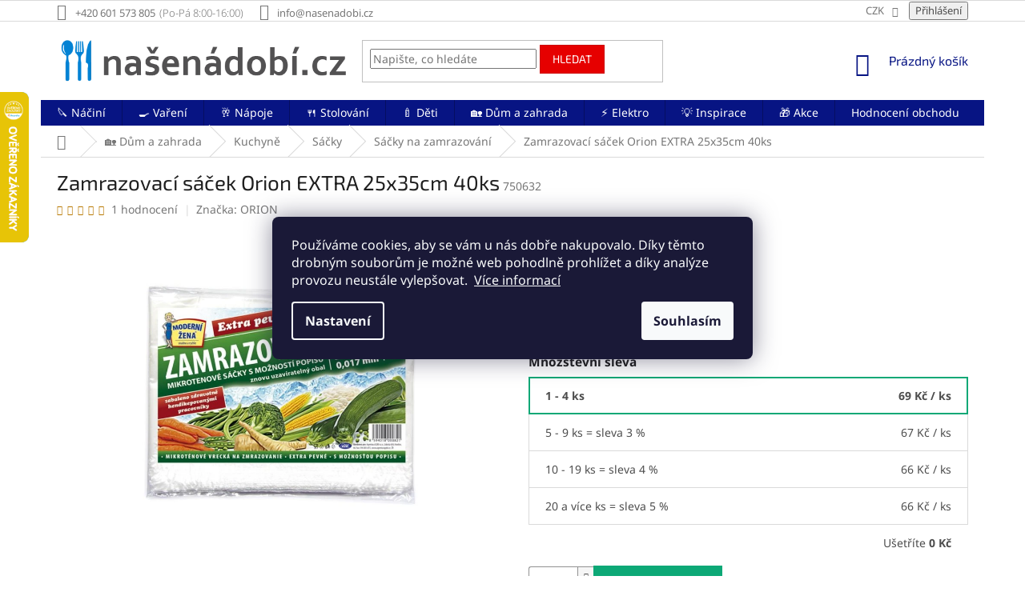

--- FILE ---
content_type: text/html; charset=utf-8
request_url: https://www.nasenadobi.cz/zamrazovaci-sacky-extra-25-x-35-cm--40-ks/
body_size: 51368
content:
<!doctype html><html lang="cs" dir="ltr" class="header-background-light external-fonts-loaded"><head><meta charset="utf-8" /><meta name="viewport" content="width=device-width,initial-scale=1" /><title>Zamrazovací sáček Orion EXTRA 25x35cm 40ks - NašeNádobí.cz</title><link rel="preconnect" href="https://cdn.myshoptet.com" /><link rel="dns-prefetch" href="https://cdn.myshoptet.com" /><link rel="preload" href="https://cdn.myshoptet.com/prj/dist/master/cms/libs/jquery/jquery-1.11.3.min.js" as="script" /><link href="https://cdn.myshoptet.com/prj/dist/master/cms/templates/frontend_templates/shared/css/font-face/noto-sans.css" rel="stylesheet"><link href="https://cdn.myshoptet.com/prj/dist/master/cms/templates/frontend_templates/shared/css/font-face/exo-2.css" rel="stylesheet"><link href="https://cdn.myshoptet.com/prj/dist/master/shop/dist/font-shoptet-11.css.62c94c7785ff2cea73b2.css" rel="stylesheet"><script>
dataLayer = [];
dataLayer.push({'shoptet' : {
    "pageId": 6627,
    "pageType": "productDetail",
    "currency": "CZK",
    "currencyInfo": {
        "decimalSeparator": ",",
        "exchangeRate": 1,
        "priceDecimalPlaces": 0,
        "symbol": "K\u010d",
        "symbolLeft": 0,
        "thousandSeparator": " "
    },
    "language": "cs",
    "projectId": 289641,
    "product": {
        "id": 31616,
        "guid": "f61feca3-b9d0-11e9-a065-0cc47a6c92bc",
        "hasVariants": false,
        "codes": [
            {
                "code": 750632,
                "quantity": "> 5",
                "stocks": [
                    {
                        "id": "ext",
                        "quantity": "> 5"
                    },
                    {
                        "id": 33,
                        "quantity": "5"
                    },
                    {
                        "id": 30,
                        "quantity": "0"
                    },
                    {
                        "id": 45,
                        "quantity": "0"
                    },
                    {
                        "id": 48,
                        "quantity": "0"
                    }
                ]
            }
        ],
        "code": "750632",
        "name": "Zamrazovac\u00ed s\u00e1\u010dek Orion EXTRA 25x35cm 40ks",
        "appendix": "",
        "weight": 0.12,
        "manufacturer": "ORION",
        "manufacturerGuid": "1EF5332FC32C66848EFCDA0BA3DED3EE",
        "currentCategory": "Vybaven\u00ed dom\u00e1cnosti | Kuchyn\u011b | S\u00e1\u010dky | S\u00e1\u010dky na zamrazov\u00e1n\u00ed",
        "currentCategoryGuid": "f7932ade-e8b0-11ee-9a42-72a918af8f09",
        "defaultCategory": "Vybaven\u00ed dom\u00e1cnosti | Kuchyn\u011b | S\u00e1\u010dky | S\u00e1\u010dky na zamrazov\u00e1n\u00ed",
        "defaultCategoryGuid": "f7932ade-e8b0-11ee-9a42-72a918af8f09",
        "currency": "CZK",
        "priceWithVat": 69
    },
    "stocks": [
        {
            "id": 30,
            "title": "B\u00edlovec dom\u00e1c\u00ed pot\u0159eby",
            "isDeliveryPoint": 1,
            "visibleOnEshop": 1
        },
        {
            "id": 33,
            "title": "Fulnek dom\u00e1c\u00ed pot\u0159eby",
            "isDeliveryPoint": 1,
            "visibleOnEshop": 1
        },
        {
            "id": 45,
            "title": "B\u00edlovec elektro",
            "isDeliveryPoint": 1,
            "visibleOnEshop": 1
        },
        {
            "id": 48,
            "title": "V\u00edtkov elektro",
            "isDeliveryPoint": 1,
            "visibleOnEshop": 1
        },
        {
            "id": "ext",
            "title": "Sklad",
            "isDeliveryPoint": 0,
            "visibleOnEshop": 1
        }
    ],
    "cartInfo": {
        "id": null,
        "freeShipping": false,
        "freeShippingFrom": 1500,
        "leftToFreeGift": {
            "formattedPrice": "0 K\u010d",
            "priceLeft": 0
        },
        "freeGift": false,
        "leftToFreeShipping": {
            "priceLeft": 1500,
            "dependOnRegion": 0,
            "formattedPrice": "1 500 K\u010d"
        },
        "discountCoupon": [],
        "getNoBillingShippingPrice": {
            "withoutVat": 0,
            "vat": 0,
            "withVat": 0
        },
        "cartItems": [],
        "taxMode": "ORDINARY"
    },
    "cart": [],
    "customer": {
        "priceRatio": 1,
        "priceListId": 1,
        "groupId": null,
        "registered": false,
        "mainAccount": false
    }
}});
dataLayer.push({'cookie_consent' : {
    "marketing": "denied",
    "analytics": "denied"
}});
document.addEventListener('DOMContentLoaded', function() {
    shoptet.consent.onAccept(function(agreements) {
        if (agreements.length == 0) {
            return;
        }
        dataLayer.push({
            'cookie_consent' : {
                'marketing' : (agreements.includes(shoptet.config.cookiesConsentOptPersonalisation)
                    ? 'granted' : 'denied'),
                'analytics': (agreements.includes(shoptet.config.cookiesConsentOptAnalytics)
                    ? 'granted' : 'denied')
            },
            'event': 'cookie_consent'
        });
    });
});
</script>

<!-- Google Tag Manager -->
<script>(function(w,d,s,l,i){w[l]=w[l]||[];w[l].push({'gtm.start':
new Date().getTime(),event:'gtm.js'});var f=d.getElementsByTagName(s)[0],
j=d.createElement(s),dl=l!='dataLayer'?'&l='+l:'';j.async=true;j.src=
'https://www.googletagmanager.com/gtm.js?id='+i+dl;f.parentNode.insertBefore(j,f);
})(window,document,'script','dataLayer','GTM-WRVQ5NV');</script>
<!-- End Google Tag Manager -->

<meta property="og:type" content="website"><meta property="og:site_name" content="nasenadobi.cz"><meta property="og:url" content="https://www.nasenadobi.cz/zamrazovaci-sacky-extra-25-x-35-cm--40-ks/"><meta property="og:title" content="Zamrazovací sáček Orion EXTRA 25x35cm 40ks - NašeNádobí.cz"><meta name="author" content="NašeNádobí.cz"><meta name="web_author" content="Shoptet.cz"><meta name="dcterms.rightsHolder" content="www.nasenadobi.cz"><meta name="robots" content="index,follow"><meta property="og:image" content="https://cdn.myshoptet.com/usr/www.nasenadobi.cz/user/shop/big/31616_55152-1-zamrazovaci-sacky-extra-25-x-35-cm-40-ks.jpg?6125f0e6"><meta property="og:description" content="Tyto odtrhávací sáčky do mrazáku mají speciální vlastnosti, díky kterým jsou pro mražení lepší než jiné obalové materiály. Pro přehledné uložení potravin jsou transparentní s možností popisu, díky pevnému materiálu můžete mít jistotu, že jsou chráněny před protržením. Sáčky do mrazáku se hodí na všechny druhy pevných,…"><meta name="description" content="Tyto odtrhávací sáčky do mrazáku mají speciální vlastnosti, díky kterým jsou pro mražení lepší než jiné obalové materiály. Pro přehledné uložení potravin jsou transparentní s možností popisu, díky pevnému materiálu můžete mít jistotu, že jsou chráněny před protržením. Sáčky do mrazáku se hodí na všechny druhy pevných,…"><meta name="google-site-verification" content="k4i_aUw1fAOuYm2-MZAq53E4WwYmy24tLIEpeeXZ_nI"><meta property="product:price:amount" content="69"><meta property="product:price:currency" content="CZK"><style>:root {--color-primary: #071483;--color-primary-h: 234;--color-primary-s: 90%;--color-primary-l: 27%;--color-primary-hover: #1486D2;--color-primary-hover-h: 204;--color-primary-hover-s: 83%;--color-primary-hover-l: 45%;--color-secondary: #0DA876;--color-secondary-h: 161;--color-secondary-s: 86%;--color-secondary-l: 35%;--color-secondary-hover: #A8CBB7;--color-secondary-hover-h: 146;--color-secondary-hover-s: 25%;--color-secondary-hover-l: 73%;--color-tertiary: #E60000;--color-tertiary-h: 0;--color-tertiary-s: 100%;--color-tertiary-l: 45%;--color-tertiary-hover: #CC0000;--color-tertiary-hover-h: 0;--color-tertiary-hover-s: 100%;--color-tertiary-hover-l: 40%;--color-header-background: #ffffff;--template-font: "Noto Sans";--template-headings-font: "Exo 2";--header-background-url: none;--cookies-notice-background: #1A1937;--cookies-notice-color: #F8FAFB;--cookies-notice-button-hover: #f5f5f5;--cookies-notice-link-hover: #27263f;--templates-update-management-preview-mode-content: "Náhled aktualizací šablony je aktivní pro váš prohlížeč."}</style>
    
    <link href="https://cdn.myshoptet.com/prj/dist/master/shop/dist/main-11.less.5a24dcbbdabfd189c152.css" rel="stylesheet" />
        
    <script>var shoptet = shoptet || {};</script>
    <script src="https://cdn.myshoptet.com/prj/dist/master/shop/dist/main-3g-header.js.05f199e7fd2450312de2.js"></script>
<!-- User include --><!-- api 426(80) html code header -->
<link rel="stylesheet" href="https://cdn.myshoptet.com/usr/api2.dklab.cz/user/documents/_doplnky/navstivene/289641/7/289641_7.css" type="text/css" /><style> :root { --dklab-lastvisited-background-color: #FFFFFF; } </style>
<!-- service 450(104) html code header -->
<link href="https://cdn.myshoptet.com/usr/252557.myshoptet.com/user/documents/news-box-plus/Classic.css?v12" rel="stylesheet" />
<!-- service 1228(847) html code header -->
<link 
rel="stylesheet" 
href="https://cdn.myshoptet.com/usr/dmartini.myshoptet.com/user/documents/upload/dmartini/shop_rating/shop_rating.min.css?140"
data-author="Dominik Martini" 
data-author-web="dmartini.cz">
<!-- service 409(63) html code header -->
<style>
#filters h4{cursor:pointer;}[class~=slider-wrapper],[class~=filter-section]{padding-left:0;}#filters h4{padding-left:13.5pt;}[class~=filter-section],[class~=slider-wrapper]{padding-bottom:0 !important;}#filters h4:before{position:absolute;}#filters h4:before{left:0;}[class~=filter-section],[class~=slider-wrapper]{padding-right:0;}#filters h4{padding-bottom:9pt;}#filters h4{padding-right:13.5pt;}#filters > .slider-wrapper,[class~=slider-wrapper] > div,.filter-sections form,[class~=slider-wrapper][class~=filter-section] > div,.razeni > form{display:none;}#filters h4:before,#filters .otevreny h4:before{content:"\e911";}#filters h4{padding-top:9pt;}[class~=filter-section],[class~=slider-wrapper]{padding-top:0 !important;}[class~=filter-section]{border-top-width:0 !important;}[class~=filter-section]{border-top-style:none !important;}[class~=filter-section]{border-top-color:currentColor !important;}#filters .otevreny h4:before,#filters h4:before{font-family:shoptet;}#filters h4{position:relative;}#filters h4{margin-left:0 !important;}[class~=filter-section]{border-image:none !important;}#filters h4{margin-bottom:0 !important;}#filters h4{margin-right:0 !important;}#filters h4{margin-top:0 !important;}#filters h4{border-top-width:.0625pc;}#filters h4{border-top-style:solid;}#filters h4{border-top-color:#e0e0e0;}[class~=slider-wrapper]{max-width:none;}[class~=otevreny] form,.slider-wrapper.otevreny > div,[class~=slider-wrapper][class~=otevreny] > div,.otevreny form{display:block;}#filters h4{border-image:none;}[class~=param-filter-top]{margin-bottom:.9375pc;}[class~=otevreny] form{margin-bottom:15pt;}[class~=slider-wrapper]{color:inherit;}#filters .otevreny h4:before{-webkit-transform:rotate(180deg);}[class~=slider-wrapper],#filters h4:before{background:none;}#filters h4:before{-webkit-transform:rotate(90deg);}#filters h4:before{-moz-transform:rotate(90deg);}[class~=param-filter-top] form{display:block !important;}#filters h4:before{-o-transform:rotate(90deg);}#filters h4:before{-ms-transform:rotate(90deg);}#filters h4:before{transform:rotate(90deg);}#filters h4:before{font-size:.104166667in;}#filters .otevreny h4:before{-moz-transform:rotate(180deg);}#filters .otevreny h4:before{-o-transform:rotate(180deg);}#filters h4:before{top:36%;}#filters .otevreny h4:before{-ms-transform:rotate(180deg);}#filters h4:before{height:auto;}#filters h4:before{width:auto;}#filters .otevreny h4:before{transform:rotate(180deg);}
@media screen and (max-width: 767px) {
.param-filter-top{padding-top: 15px;}
}
#content .filters-wrapper > div:first-of-type, #footer .filters-wrapper > div:first-of-type {text-align: left;}
.template-11.one-column-body .content .filter-sections{padding-top: 15px; padding-bottom: 15px;}
</style>
<!-- service 1602(1192) html code header -->
<style>
:root {
  --shk5-box-background: #f3f7d8;
  --shk5-box-border-c: #c7db24;
  --shk5-box-title-c: #596400;
  --shk5-row-border-c: #9db00266;
  --shk5-text-stock: #9db002;
  --shk5-text-stock-empty: #fb0700;
}

.shkDetailStock {
  background-color: var(--shk5-box-background);
  border: 1px solid var(--shk5-box-border-c);
  padding: 10px 20px;
  color: var(--shk5-text-stock);
  margin-bottom: 16px;
  width: 100%;
}
.shkDetailStock__title {
  font-weight: 700;
  text-transform: uppercase;
  font-size: 16px;
  padding-bottom: 10px;
  display: block;
  color: var(--shk5-box-title-c);
}
.shkDetailStock__row.shkDetailStock__row--warehouse {
	display: flex;
  font-size: 15px;
  padding-bottom: 3px;
  margin-bottom: 4px;
  border-bottom: 1px dashed var(--shk5-row-border-c);
  justify-content: space-between;
}
.shkDetailStock__row.shkDetailStock__row--warehouse:hover {
  font-weight: 700;
  border-bottom: 1px solid;
}
.shkDetailStock__col:nth-of-type(2) {
    font-weight: 700;
    padding-left: 10px;
    white-space: nowrap;
}
.shkDetailStock__row.shkDetailStock__row--warehouse:hover .shkDetailStock__col:nth-of-type(2) {
    font-weight: 800;
}
.shkDetailStock__row.shkDetailStock__row--warehouse.shkDetailStock__row--stockEmpty {
	color: var(--shk5-text-stock-empty);
}
.shkDetailStock__row.shkDetailStock__row--warehouse:last-of-type,
.shkDetailStock__row.shkDetailStock__row--warehouse:last-of-type:hover {
	border-bottom: none;
}

.template-14 .shkDetailStock {
	border-radius: 8px;
}
.template-12 .shkDetailStock {
	margin-top: -1px;
}
.template-09 .shkDetailStock {
	width: 100%;
}
.template-05 .shkDetailStock {
  margin-bottom: 0;
  margin-top: 10px;
}
@media only screen and (max-width: 40.063em) {
  .template-05 .shkDetailStock {
    margin-bottom: 6px;
  }
}
.template-04 .shkDetailStock {
	margin-bottom: 6px;
}
.template-04 .shkDetailStock__row.shkDetailStock__row--warehouse {
	font-size: 14px;
	padding-bottom: 5px;
  margin-bottom: 6px;
}

.fix-detail-header .shkDetailStock {
	display: none;
}

/* Vlastní řazení prodejen */
.shkDetailStock--customOrder {
    display: flex;
    flex-direction: column;
}
.shkDetailStock--customOrder .shkDetailStock__row.shkDetailStock__row--warehouse {
    border-bottom: 1px dashed var(--shk5-row-border-c);
}
.shkDetailStock--customOrder .shkDetailStock__row.shkDetailStock__row--warehouse:hover {
        border-bottom: 1px solid;
}
.shkDetailStock--customOrder .shkDetailStock__row--warehouse.shkDetailStock__row--isLast,
.shkDetailStock--customOrder .shkDetailStock__row--warehouse.shkDetailStock__row--isLast:hover {
    border-bottom: none;
}

/* Vlastní popisky k prodejnám */
.shkDetailStock__customDesc {
    display: block;
    font-size: 13px;
}

/* Dodatečná optimalizace pro merkur */
@media screen and (max-width: 767px) {
    .paxio-merkur .shkDetailStock {
      margin-top: 10px;
    }
}
@media screen and (max-width: 479px) {
    .paxio-merkur .p-detail .add-to-cart .quantity {
      position: inherit;
      bottom: 0;
    }
}
</style>
<!-- service 1673(1258) html code header -->
<link 
rel="stylesheet" 
href="https://cdn.myshoptet.com/usr/dmartini.myshoptet.com/user/documents/upload/dmartini/product_rating/product_rating.min.css?90"
data-author="Dominik Martini" 
data-author-web="dmartini.cz">
<!-- service 1908(1473) html code header -->
<script type="text/javascript">
    var eshop = {
        'host': 'www.nasenadobi.cz',
        'projectId': 289641,
        'template': 'Classic',
        'lang': 'cs',
    };
</script>

<link href="https://cdn.myshoptet.com/usr/honzabartos.myshoptet.com/user/documents/style.css?v=298" rel="stylesheet"/>
<script src="https://cdn.myshoptet.com/usr/honzabartos.myshoptet.com/user/documents/script.js?v=304" type="text/javascript"></script>

<style>
.up-callout {
    background-color: rgba(33, 150, 243, 0.1); /* Soft info blue with transparency */
    border: 1px solid rgba(33, 150, 243, 0.3); /* Subtle blue border */
    border-radius: 8px; /* Rounded corners */
    padding: 15px 20px; /* Comfortable padding */
    box-shadow: 0 2px 5px rgba(0, 0, 0, 0.1); /* Subtle shadow for depth */
    max-width: 600px; /* Optional: Limits width for readability */
    margin: 20px auto; /* Centers the box with some spacing */
}

.up-callout p {
    margin: 0; /* Removes default paragraph margin */
    color: #333; /* Dark text for contrast */
    font-size: 16px; /* Readable font size */
    line-height: 1.5; /* Improves readability */
}
</style>
<!-- project html code header -->
<meta name="seznam-wmt" content="lSVG9QSz8LTF7y9xR080hUZN83KwAdl4" />

<link rel="stylesheet" href="/user/documents/upload/dmartini/nasenadobi.cz.min.css?10">

<style>
.box.box-sm.box-bg-default.co-box.co-contact-information2 {border-bottom-style: solid;
border-bottom-width: 1px !important;
border-top: none !important; }
.extra.continue {padding: 5px 15px;
border-style: solid;
border-width: 1px;
border-radius: 0;
font-size: 14px;
font-weight: 400;
line-height: 24px;
text-align: center;
text-transform: uppercase;
cursor: pointer; }
label[for="set-registration"] {display: none !important; }
.account::before {content: '\e920' !important; }
</style>


<!-- Atypická doprava v NapojSe, pouze na prodejně v ShopTetu -->
<style>
.atypicka-doprava a {
  color: white !important;
  text-decoration: underline !important;
}
.atypicka-doprava a:hover {
  text-decoration: none !important;
}
.atypicka-doprava {
  background: #00009b !important;
  display: inline-table !important;
  padding:  10px !important;
  margin-bottom: 20px !important;
  height: 20px !important;
  color: white !important;
}
</style>


<!-- Popis doprav a plateb v kosiku -->
<style type="text/css">
  body.in-krok-1 .question-tooltip {display: none;}
  .tooltiptext {margin-top: -10px; padding-left: 21px; font-size: smaller; padding-right: 160px;}
</style>


<!-- Blok podobné produkty -->
<style type="text/css">
.shp-tabs-row a[href$="#productsAlternative"] {
      display: none !important;
}
#tab-content {
      display: flex;
      flex-direction: column;
}
#productsAlternative {
      display: block !important;
      opacity: 1 !important;
      order: 99;
}
#productsAlternative:before {
      content: 'Podobné produkty';
      font-size: 140%;
      margin-top: 30px;
      display: block;
}
</style>


<!-- Zobrazení bloku hledání bez kliknutí na ikonku lupy -->
<style type="text/css">
@media(max-width:767px){#header .search-form {display: block !important;}}
</style>


<!-- Skrytí lišty informace pro Vás -->
<style type="text/css">
.top-navigation-menu {
      display: none !important;
}
</style>


<!-- Související produkty za popisem produktu -->
<style type="text/css">
#content .p-detail {
      display: flex;
      flex-direction: column;
}
#content .p-detail .products-related-header {
      order: 30;
}
#content .p-detail .products-related.products-additional {
      order: 31;
}
#content .p-detail .browse-p {
      order: 32;
}
</style>


<!-- Vložení provozní doby za telefonní číslo v hlavičce -->
<style type="text/css">
@media screen and (min-width: 768px) {
.top-navigation-contacts .project-phone::after {
content: "(Po-Pá 8:00-16:00)";
font-weight: 300;
margin-left: 5px;
}
}
</style>


<!-- Skrytí provizního programu -->
<style type="text/css">
.login-widget ul.user-action-tabs {
      display: none !important;
}
.in-login .content-inner>form:nth-of-type(2), .in-login .content-inner>h1:nth-of-type(2) {
      display: none !important;
}
</style>


<!-- Skrytí loga v liště bannerů patičky a roztáhnutí lišty -->
<style type="text/css">
#footer .footer-rows .site-name {
      display: none;
}
#footer .custom-footer {
      padding-left: 0px !important;
}
</style>


<!-- SmartLook -->
<script type='text/javascript'>
  window.smartlook||(function(d) {
    var o=smartlook=function(){ o.api.push(arguments)},h=d.getElementsByTagName('head')[0];
    var c=d.createElement('script');o.api=new Array();c.async=true;c.type='text/javascript';
    c.charset='utf-8';c.src='https://rec.smartlook.com/recorder.js';h.appendChild(c);
    })(document);
    smartlook('init', '12f3e4bc569b3214bcab116520d8091136585dcc');
</script>


<!-- Foxentry start -->
<script type="text/javascript" async>
var Foxentry;
(function () {
var e = document.querySelector("script"), s = document.createElement('script');
s.setAttribute('type', 'text/javascript');
s.setAttribute('async', 'true');
s.setAttribute('src', 'https://cdn.foxentry.cz/lib');
e.parentNode.appendChild(s);
s.onload = function(){ Foxentry = new FoxentryBase('rBd6H8N9z4'); }
})();
</script>


<!-- Dostupnost na prodejnách: barvy -->
<style>
:root {
  --shk5-box-background: #ffffff;
  --shk5-box-border-c: #A8CBB7;
  --shk5-box-title-c: #1F1F1F;
  --shk5-row-border-c: #A8CBB7;
  --shk5-text-stock: #0DA876;
  --shk5-text-stock-empty: #071483;
}
</style>

<!-- Dostupnost na prodejnách: poznámka barvy -->
<style>
.shkDetailStock__row--customInfo shkDetailStock__customInfo {
  background-color: #efdc9a;
  padding: 4px 10px;
  margin-top: 10px;
  color: #000;
}
</style>
<!-- /User include --><link rel="shortcut icon" href="/favicon.ico" type="image/x-icon" /><link rel="canonical" href="https://www.nasenadobi.cz/zamrazovaci-sacky-extra-25-x-35-cm--40-ks/" />    <script>
        var _hwq = _hwq || [];
        _hwq.push(['setKey', '29FCD3E8C32902BDA722E8B909CADA6F']);
        _hwq.push(['setTopPos', '50']);
        _hwq.push(['showWidget', '21']);
        (function() {
            var ho = document.createElement('script');
            ho.src = 'https://cz.im9.cz/direct/i/gjs.php?n=wdgt&sak=29FCD3E8C32902BDA722E8B909CADA6F';
            var s = document.getElementsByTagName('script')[0]; s.parentNode.insertBefore(ho, s);
        })();
    </script>
<script>!function(){var t={9196:function(){!function(){var t=/\[object (Boolean|Number|String|Function|Array|Date|RegExp)\]/;function r(r){return null==r?String(r):(r=t.exec(Object.prototype.toString.call(Object(r))))?r[1].toLowerCase():"object"}function n(t,r){return Object.prototype.hasOwnProperty.call(Object(t),r)}function e(t){if(!t||"object"!=r(t)||t.nodeType||t==t.window)return!1;try{if(t.constructor&&!n(t,"constructor")&&!n(t.constructor.prototype,"isPrototypeOf"))return!1}catch(t){return!1}for(var e in t);return void 0===e||n(t,e)}function o(t,r,n){this.b=t,this.f=r||function(){},this.d=!1,this.a={},this.c=[],this.e=function(t){return{set:function(r,n){u(c(r,n),t.a)},get:function(r){return t.get(r)}}}(this),i(this,t,!n);var e=t.push,o=this;t.push=function(){var r=[].slice.call(arguments,0),n=e.apply(t,r);return i(o,r),n}}function i(t,n,o){for(t.c.push.apply(t.c,n);!1===t.d&&0<t.c.length;){if("array"==r(n=t.c.shift()))t:{var i=n,a=t.a;if("string"==r(i[0])){for(var f=i[0].split("."),s=f.pop(),p=(i=i.slice(1),0);p<f.length;p++){if(void 0===a[f[p]])break t;a=a[f[p]]}try{a[s].apply(a,i)}catch(t){}}}else if("function"==typeof n)try{n.call(t.e)}catch(t){}else{if(!e(n))continue;for(var l in n)u(c(l,n[l]),t.a)}o||(t.d=!0,t.f(t.a,n),t.d=!1)}}function c(t,r){for(var n={},e=n,o=t.split("."),i=0;i<o.length-1;i++)e=e[o[i]]={};return e[o[o.length-1]]=r,n}function u(t,o){for(var i in t)if(n(t,i)){var c=t[i];"array"==r(c)?("array"==r(o[i])||(o[i]=[]),u(c,o[i])):e(c)?(e(o[i])||(o[i]={}),u(c,o[i])):o[i]=c}}window.DataLayerHelper=o,o.prototype.get=function(t){var r=this.a;t=t.split(".");for(var n=0;n<t.length;n++){if(void 0===r[t[n]])return;r=r[t[n]]}return r},o.prototype.flatten=function(){this.b.splice(0,this.b.length),this.b[0]={},u(this.a,this.b[0])}}()}},r={};function n(e){var o=r[e];if(void 0!==o)return o.exports;var i=r[e]={exports:{}};return t[e](i,i.exports,n),i.exports}n.n=function(t){var r=t&&t.__esModule?function(){return t.default}:function(){return t};return n.d(r,{a:r}),r},n.d=function(t,r){for(var e in r)n.o(r,e)&&!n.o(t,e)&&Object.defineProperty(t,e,{enumerable:!0,get:r[e]})},n.o=function(t,r){return Object.prototype.hasOwnProperty.call(t,r)},function(){"use strict";n(9196)}()}();</script>    <!-- Global site tag (gtag.js) - Google Analytics -->
    <script async src="https://www.googletagmanager.com/gtag/js?id=G-VJ18C813LQ"></script>
    <script>
        
        window.dataLayer = window.dataLayer || [];
        function gtag(){dataLayer.push(arguments);}
        

                    console.debug('default consent data');

            gtag('consent', 'default', {"ad_storage":"denied","analytics_storage":"denied","ad_user_data":"denied","ad_personalization":"denied","wait_for_update":500});
            dataLayer.push({
                'event': 'default_consent'
            });
        
        gtag('js', new Date());

        
                gtag('config', 'G-VJ18C813LQ', {"groups":"GA4","send_page_view":false,"content_group":"productDetail","currency":"CZK","page_language":"cs"});
        
                gtag('config', 'AW-708373241', {"allow_enhanced_conversions":true});
        
        
        
        
        
                    gtag('event', 'page_view', {"send_to":"GA4","page_language":"cs","content_group":"productDetail","currency":"CZK"});
        
                gtag('set', 'currency', 'CZK');

        gtag('event', 'view_item', {
            "send_to": "UA",
            "items": [
                {
                    "id": "750632",
                    "name": "Zamrazovac\u00ed s\u00e1\u010dek Orion EXTRA 25x35cm 40ks",
                    "category": "Vybaven\u00ed dom\u00e1cnosti \/ Kuchyn\u011b \/ S\u00e1\u010dky \/ S\u00e1\u010dky na zamrazov\u00e1n\u00ed",
                                        "brand": "ORION",
                                                            "price": 57
                }
            ]
        });
        
        
        
        
        
                    gtag('event', 'view_item', {"send_to":"GA4","page_language":"cs","content_group":"productDetail","value":57,"currency":"CZK","items":[{"item_id":"750632","item_name":"Zamrazovac\u00ed s\u00e1\u010dek Orion EXTRA 25x35cm 40ks","item_brand":"ORION","item_category":"Vybaven\u00ed dom\u00e1cnosti","item_category2":"Kuchyn\u011b","item_category3":"S\u00e1\u010dky","item_category4":"S\u00e1\u010dky na zamrazov\u00e1n\u00ed","price":57,"quantity":1,"index":0}]});
        
        
        
        
        
        
        
        document.addEventListener('DOMContentLoaded', function() {
            if (typeof shoptet.tracking !== 'undefined') {
                for (var id in shoptet.tracking.bannersList) {
                    gtag('event', 'view_promotion', {
                        "send_to": "UA",
                        "promotions": [
                            {
                                "id": shoptet.tracking.bannersList[id].id,
                                "name": shoptet.tracking.bannersList[id].name,
                                "position": shoptet.tracking.bannersList[id].position
                            }
                        ]
                    });
                }
            }

            shoptet.consent.onAccept(function(agreements) {
                if (agreements.length !== 0) {
                    console.debug('gtag consent accept');
                    var gtagConsentPayload =  {
                        'ad_storage': agreements.includes(shoptet.config.cookiesConsentOptPersonalisation)
                            ? 'granted' : 'denied',
                        'analytics_storage': agreements.includes(shoptet.config.cookiesConsentOptAnalytics)
                            ? 'granted' : 'denied',
                                                                                                'ad_user_data': agreements.includes(shoptet.config.cookiesConsentOptPersonalisation)
                            ? 'granted' : 'denied',
                        'ad_personalization': agreements.includes(shoptet.config.cookiesConsentOptPersonalisation)
                            ? 'granted' : 'denied',
                        };
                    console.debug('update consent data', gtagConsentPayload);
                    gtag('consent', 'update', gtagConsentPayload);
                    dataLayer.push(
                        { 'event': 'update_consent' }
                    );
                }
            });
        });
    </script>
<!-- Start Srovname.cz Pixel -->
<script type="text/plain" data-cookiecategory="analytics">
    !(function (e, n, t, a, s, o, r) {
        e[a] ||
        (((s = e[a] = function () {
            s.process ? s.process.apply(s, arguments) : s.queue.push(arguments);
        }).queue = []),
            ((o = n.createElement(t)).async = 1),
            (o.src = "https://tracking.srovname.cz/srovnamepixel.js"),
            (o.dataset.srv9 = "1"),
            (r = n.getElementsByTagName(t)[0]).parentNode.insertBefore(o, r));
    })(window, document, "script", "srovname");
    srovname("init", "f69d3cf952de9e1aa425cda64dcb762c");
</script>
<!-- End Srovname.cz Pixel -->
<script>
    (function(t, r, a, c, k, i, n, g) { t['ROIDataObject'] = k;
    t[k]=t[k]||function(){ (t[k].q=t[k].q||[]).push(arguments) },t[k].c=i;n=r.createElement(a),
    g=r.getElementsByTagName(a)[0];n.async=1;n.src=c;g.parentNode.insertBefore(n,g)
    })(window, document, 'script', '//www.heureka.cz/ocm/sdk.js?source=shoptet&version=2&page=product_detail', 'heureka', 'cz');

    heureka('set_user_consent', 0);
</script>
</head><body class="desktop id-6627 in-sacky-na-zamrazovani template-11 type-product type-detail one-column-body columns-mobile-2 columns-3 ums_forms_redesign--off ums_a11y_category_page--on ums_discussion_rating_forms--off ums_flags_display_unification--on ums_a11y_login--on mobile-header-version-0"><noscript>
    <style>
        #header {
            padding-top: 0;
            position: relative !important;
            top: 0;
        }
        .header-navigation {
            position: relative !important;
        }
        .overall-wrapper {
            margin: 0 !important;
        }
        body:not(.ready) {
            visibility: visible !important;
        }
    </style>
    <div class="no-javascript">
        <div class="no-javascript__title">Musíte změnit nastavení vašeho prohlížeče</div>
        <div class="no-javascript__text">Podívejte se na: <a href="https://www.google.com/support/bin/answer.py?answer=23852">Jak povolit JavaScript ve vašem prohlížeči</a>.</div>
        <div class="no-javascript__text">Pokud používáte software na blokování reklam, může být nutné povolit JavaScript z této stránky.</div>
        <div class="no-javascript__text">Děkujeme.</div>
    </div>
</noscript>

<!-- Google Tag Manager (noscript) -->
<noscript><iframe src="https://www.googletagmanager.com/ns.html?id=GTM-WRVQ5NV"
height="0" width="0" style="display:none;visibility:hidden"></iframe></noscript>
<!-- End Google Tag Manager (noscript) -->

    <div class="siteCookies siteCookies--center siteCookies--dark js-siteCookies" role="dialog" data-testid="cookiesPopup" data-nosnippet>
        <div class="siteCookies__form">
            <div class="siteCookies__content">
                <div class="siteCookies__text">
                    Používáme cookies, aby se vám u nás dobře nakupovalo. Díky těmto drobným souborům je možné web pohodlně prohlížet a díky analýze provozu neustále vylepšovat.  <a href="/podminky-ochrany-osobnich-udaju/">Více informací</a>
                </div>
                <p class="siteCookies__links">
                    <button class="siteCookies__link js-cookies-settings" aria-label="Nastavení cookies" data-testid="cookiesSettings">Nastavení</button>
                </p>
            </div>
            <div class="siteCookies__buttonWrap">
                                <button class="siteCookies__button js-cookiesConsentSubmit" value="all" aria-label="Přijmout cookies" data-testid="buttonCookiesAccept">Souhlasím</button>
            </div>
        </div>
        <script>
            document.addEventListener("DOMContentLoaded", () => {
                const siteCookies = document.querySelector('.js-siteCookies');
                document.addEventListener("scroll", shoptet.common.throttle(() => {
                    const st = document.documentElement.scrollTop;
                    if (st > 1) {
                        siteCookies.classList.add('siteCookies--scrolled');
                    } else {
                        siteCookies.classList.remove('siteCookies--scrolled');
                    }
                }, 100));
            });
        </script>
    </div>
<a href="#content" class="skip-link sr-only">Přejít na obsah</a><div class="overall-wrapper"><div class="user-action"><div class="container">
    <div class="user-action-in">
                    <div id="login" class="user-action-login popup-widget login-widget" role="dialog" aria-labelledby="loginHeading">
        <div class="popup-widget-inner">
                            <h2 id="loginHeading">Přihlášení k vašemu účtu</h2><div id="customerLogin"><form action="/action/Customer/Login/" method="post" id="formLoginIncluded" class="csrf-enabled formLogin" data-testid="formLogin"><input type="hidden" name="referer" value="" /><div class="form-group"><div class="input-wrapper email js-validated-element-wrapper no-label"><input type="email" name="email" class="form-control" autofocus placeholder="E-mailová adresa (např. jan@novak.cz)" data-testid="inputEmail" autocomplete="email" required /></div></div><div class="form-group"><div class="input-wrapper password js-validated-element-wrapper no-label"><input type="password" name="password" class="form-control" placeholder="Heslo" data-testid="inputPassword" autocomplete="current-password" required /><span class="no-display">Nemůžete vyplnit toto pole</span><input type="text" name="surname" value="" class="no-display" /></div></div><div class="form-group"><div class="login-wrapper"><button type="submit" class="btn btn-secondary btn-text btn-login" data-testid="buttonSubmit">Přihlásit se</button><div class="password-helper"><a href="/registrace/" data-testid="signup" rel="nofollow">Nová registrace</a><a href="/klient/zapomenute-heslo/" rel="nofollow">Zapomenuté heslo</a></div></div></div><div class="social-login-buttons"><div class="social-login-buttons-divider"><span>nebo</span></div><div class="form-group"><a href="/action/Social/login/?provider=Google" class="login-btn google" rel="nofollow"><span class="login-google-icon"></span><strong>Přihlásit se přes Google</strong></a></div><div class="form-group"><a href="/action/Social/login/?provider=Seznam" class="login-btn seznam" rel="nofollow"><span class="login-seznam-icon"></span><strong>Přihlásit se přes Seznam</strong></a></div></div></form>
</div>                    </div>
    </div>

                            <div id="cart-widget" class="user-action-cart popup-widget cart-widget loader-wrapper" data-testid="popupCartWidget" role="dialog" aria-hidden="true">
    <div class="popup-widget-inner cart-widget-inner place-cart-here">
        <div class="loader-overlay">
            <div class="loader"></div>
        </div>
    </div>

    <div class="cart-widget-button">
        <a href="/kosik/" class="btn btn-conversion" id="continue-order-button" rel="nofollow" data-testid="buttonNextStep">Pokračovat do košíku</a>
    </div>
</div>
            </div>
</div>
</div><div class="top-navigation-bar" data-testid="topNavigationBar">

    <div class="container">

        <div class="top-navigation-contacts">
            <strong>Zákaznická podpora:</strong><a href="tel:+420601573805" class="project-phone" aria-label="Zavolat na +420601573805" data-testid="contactboxPhone"><span>+420 601 573 805</span></a><a href="mailto:info@nasenadobi.cz" class="project-email" data-testid="contactboxEmail"><span>info@nasenadobi.cz</span></a>        </div>

                            <div class="top-navigation-menu">
                <div class="top-navigation-menu-trigger"></div>
                <ul class="top-navigation-bar-menu">
                                            <li class="top-navigation-menu-item-701">
                            <a href="/doprava-a-platba/">Doprava a platba</a>
                        </li>
                                            <li class="top-navigation-menu-item-713">
                            <a href="/reklamace-a-vraceni-zbozi/">Reklamace a vrácení</a>
                        </li>
                                            <li class="top-navigation-menu-item--51">
                            <a href="/hodnoceni-obchodu/">Hodnocení obchodu</a>
                        </li>
                                            <li class="top-navigation-menu-item-5585">
                            <a href="/vernostni-program/">Věrnostní program</a>
                        </li>
                                            <li class="top-navigation-menu-item-1790">
                            <a href="/nejcastejsi-dotazy/">FAQ Nejčastější dotazy</a>
                        </li>
                                            <li class="top-navigation-menu-item-39">
                            <a href="/obchodni-podminky/">Obchodní podmínky</a>
                        </li>
                                            <li class="top-navigation-menu-item-691">
                            <a href="/podminky-ochrany-osobnich-udaju/">Ochrana osobních údajů</a>
                        </li>
                                    </ul>
                <ul class="top-navigation-bar-menu-helper"></ul>
            </div>
        
        <div class="top-navigation-tools top-navigation-tools--language">
            <div class="responsive-tools">
                <a href="#" class="toggle-window" data-target="search" aria-label="Hledat" data-testid="linkSearchIcon"></a>
                                                            <a href="#" class="toggle-window" data-target="login"></a>
                                                    <a href="#" class="toggle-window" data-target="navigation" aria-label="Menu" data-testid="hamburgerMenu"></a>
            </div>
                <div class="dropdown">
        <span>Ceny v:</span>
        <button id="topNavigationDropdown" type="button" data-toggle="dropdown" aria-haspopup="true" aria-expanded="false">
            CZK
            <span class="caret"></span>
        </button>
        <ul class="dropdown-menu" aria-labelledby="topNavigationDropdown"><li><a href="/action/Currency/changeCurrency/?currencyCode=CZK" rel="nofollow">CZK</a></li><li><a href="/action/Currency/changeCurrency/?currencyCode=EUR" rel="nofollow">EUR</a></li><li><a href="/action/Currency/changeCurrency/?currencyCode=HUF" rel="nofollow">HUF</a></li><li><a href="/action/Currency/changeCurrency/?currencyCode=PLN" rel="nofollow">PLN</a></li></ul>
    </div>
            <button class="top-nav-button top-nav-button-login toggle-window" type="button" data-target="login" aria-haspopup="dialog" aria-controls="login" aria-expanded="false" data-testid="signin"><span>Přihlášení</span></button>        </div>

    </div>

</div>
<header id="header"><div class="container navigation-wrapper">
    <div class="header-top">
        <div class="site-name-wrapper">
            <div class="site-name"><a href="/" data-testid="linkWebsiteLogo"><img src="https://cdn.myshoptet.com/usr/www.nasenadobi.cz/user/logos/logo-nasenadobi-v02-600x94px-4.png" alt="NašeNádobí.cz" fetchpriority="low" /></a></div>        </div>
        <div class="search" itemscope itemtype="https://schema.org/WebSite">
            <meta itemprop="headline" content="Sáčky na zamrazování"/><meta itemprop="url" content="https://www.nasenadobi.cz"/><meta itemprop="text" content="Tyto odtrhávací sáčky do mrazáku mají speciální vlastnosti, díky kterým jsou pro mražení lepší než jiné obalové materiály. Pro přehledné uložení potravin jsou transparentní s možností popisu, díky pevnému materiálu můžete mít jistotu, že jsou chráněny před protržením. Sáčky do mrazáku se hodí na všechny druhy..."/>            <form action="/action/ProductSearch/prepareString/" method="post"
    id="formSearchForm" class="search-form compact-form js-search-main"
    itemprop="potentialAction" itemscope itemtype="https://schema.org/SearchAction" data-testid="searchForm">
    <fieldset>
        <meta itemprop="target"
            content="https://www.nasenadobi.cz/vyhledavani/?string={string}"/>
        <input type="hidden" name="language" value="cs"/>
        
            
<input
    type="search"
    name="string"
        class="query-input form-control search-input js-search-input"
    placeholder="Napište, co hledáte"
    autocomplete="off"
    required
    itemprop="query-input"
    aria-label="Vyhledávání"
    data-testid="searchInput"
>
            <button type="submit" class="btn btn-default" data-testid="searchBtn">Hledat</button>
        
    </fieldset>
</form>
        </div>
        <div class="navigation-buttons">
                
    <a href="/kosik/" class="btn btn-icon toggle-window cart-count" data-target="cart" data-hover="true" data-redirect="true" data-testid="headerCart" rel="nofollow" aria-haspopup="dialog" aria-expanded="false" aria-controls="cart-widget">
        
                <span class="sr-only">Nákupní košík</span>
        
            <span class="cart-price visible-lg-inline-block" data-testid="headerCartPrice">
                                    Prázdný košík                            </span>
        
    
            </a>
        </div>
    </div>
    <nav id="navigation" aria-label="Hlavní menu" data-collapsible="true"><div class="navigation-in menu"><ul class="menu-level-1" role="menubar" data-testid="headerMenuItems"><li class="menu-item-3389 ext" role="none"><a href="/kuchynske-nacini/" data-testid="headerMenuItem" role="menuitem" aria-haspopup="true" aria-expanded="false"><b>🔪 Náčiní</b><span class="submenu-arrow"></span></a><ul class="menu-level-2" aria-label="🔪 Náčiní" tabindex="-1" role="menu"><li class="menu-item-4196 has-third-level" role="none"><a href="/kuchynske-noze/" class="menu-image" data-testid="headerMenuItem" tabindex="-1" aria-hidden="true"><img src="data:image/svg+xml,%3Csvg%20width%3D%22140%22%20height%3D%22100%22%20xmlns%3D%22http%3A%2F%2Fwww.w3.org%2F2000%2Fsvg%22%3E%3C%2Fsvg%3E" alt="" aria-hidden="true" width="140" height="100"  data-src="https://cdn.myshoptet.com/usr/www.nasenadobi.cz/user/categories/thumb/kuchynske-noze.jpg" fetchpriority="low" /></a><div><a href="/kuchynske-noze/" data-testid="headerMenuItem" role="menuitem"><span>Nože</span></a>
                                                    <ul class="menu-level-3" role="menu">
                                                                    <li class="menu-item-4259" role="none">
                                        <a href="/univerzalni-kuchynske-noze/" data-testid="headerMenuItem" role="menuitem">
                                            Univerzální</a>,                                    </li>
                                                                    <li class="menu-item-4265" role="none">
                                        <a href="/kucharske-noze/" data-testid="headerMenuItem" role="menuitem">
                                            Kuchařské</a>,                                    </li>
                                                                    <li class="menu-item-4262" role="none">
                                        <a href="/vykostovaci-noze/" data-testid="headerMenuItem" role="menuitem">
                                            Vykosťovací</a>,                                    </li>
                                                                    <li class="menu-item-4229" role="none">
                                        <a href="/noze-na-zeleninu-a-syry/" data-testid="headerMenuItem" role="menuitem">
                                            Na zeleninu a sýry</a>,                                    </li>
                                                                    <li class="menu-item-4268" role="none">
                                        <a href="/noze-na-pecivo/" data-testid="headerMenuItem" role="menuitem">
                                            Na chléb</a>,                                    </li>
                                                                    <li class="menu-item-4256" role="none">
                                        <a href="/steakove-noze/" data-testid="headerMenuItem" role="menuitem">
                                            Steakové</a>,                                    </li>
                                                                    <li class="menu-item-6975" role="none">
                                        <a href="/kapesni-noze/" data-testid="headerMenuItem" role="menuitem">
                                            Kapesní nože</a>,                                    </li>
                                                                    <li class="menu-item-4253" role="none">
                                        <a href="/sady-kuchynskych-nozu/" data-testid="headerMenuItem" role="menuitem">
                                            Sady</a>,                                    </li>
                                                                    <li class="menu-item-4199" role="none">
                                        <a href="/ostatni-kuchynske-noze/" data-testid="headerMenuItem" role="menuitem">
                                            Ostatní</a>                                    </li>
                                                            </ul>
                        </div></li><li class="menu-item-4190 has-third-level" role="none"><a href="/kuchynske-krajece/" class="menu-image" data-testid="headerMenuItem" tabindex="-1" aria-hidden="true"><img src="data:image/svg+xml,%3Csvg%20width%3D%22140%22%20height%3D%22100%22%20xmlns%3D%22http%3A%2F%2Fwww.w3.org%2F2000%2Fsvg%22%3E%3C%2Fsvg%3E" alt="" aria-hidden="true" width="140" height="100"  data-src="https://cdn.myshoptet.com/usr/www.nasenadobi.cz/user/categories/thumb/krajece-na-vejce.jpg" fetchpriority="low" /></a><div><a href="/kuchynske-krajece/" data-testid="headerMenuItem" role="menuitem"><span>Kráječe</span></a>
                                                    <ul class="menu-level-3" role="menu">
                                                                    <li class="menu-item-4226" role="none">
                                        <a href="/multifunkcni-krajece-na-ovoce-a-zeleninu/" data-testid="headerMenuItem" role="menuitem">
                                            Multifunkční</a>,                                    </li>
                                                                    <li class="menu-item-4289" role="none">
                                        <a href="/krajece-na-vajicka/" data-testid="headerMenuItem" role="menuitem">
                                            Na vajíčka</a>,                                    </li>
                                                                    <li class="menu-item-4217" role="none">
                                        <a href="/krajece-na-jablka/" data-testid="headerMenuItem" role="menuitem">
                                            Na jablka</a>,                                    </li>
                                                                    <li class="menu-item-4214" role="none">
                                        <a href="/krajece-na-brambory/" data-testid="headerMenuItem" role="menuitem">
                                            Na brambory</a>,                                    </li>
                                                                    <li class="menu-item-4661" role="none">
                                        <a href="/krajece-na-pizzu/" data-testid="headerMenuItem" role="menuitem">
                                            Na pizzu</a>,                                    </li>
                                                                    <li class="menu-item-4193" role="none">
                                        <a href="/ostatni-kuchynske-krajece/" data-testid="headerMenuItem" role="menuitem">
                                            Ostatní</a>                                    </li>
                                                            </ul>
                        </div></li><li class="menu-item-3887 has-third-level" role="none"><a href="/rucni-kuchynske-mlynky/" class="menu-image" data-testid="headerMenuItem" tabindex="-1" aria-hidden="true"><img src="data:image/svg+xml,%3Csvg%20width%3D%22140%22%20height%3D%22100%22%20xmlns%3D%22http%3A%2F%2Fwww.w3.org%2F2000%2Fsvg%22%3E%3C%2Fsvg%3E" alt="" aria-hidden="true" width="140" height="100"  data-src="https://cdn.myshoptet.com/usr/www.nasenadobi.cz/user/categories/thumb/rucni-mlynky.jpg" fetchpriority="low" /></a><div><a href="/rucni-kuchynske-mlynky/" data-testid="headerMenuItem" role="menuitem"><span>Mlýnky</span></a>
                                                    <ul class="menu-level-3" role="menu">
                                                                    <li class="menu-item-7041" role="none">
                                        <a href="/mlynky-na-syr/" data-testid="headerMenuItem" role="menuitem">
                                            Na sýr</a>,                                    </li>
                                                                    <li class="menu-item-7044" role="none">
                                        <a href="/mlynky-na-orechy/" data-testid="headerMenuItem" role="menuitem">
                                            Na ořechy</a>,                                    </li>
                                                                    <li class="menu-item-3950" role="none">
                                        <a href="/mlynky-na-kavu/" data-testid="headerMenuItem" role="menuitem">
                                            Na kávu</a>,                                    </li>
                                                                    <li class="menu-item-3890" role="none">
                                        <a href="/mlynky-na-koreni/" data-testid="headerMenuItem" role="menuitem">
                                            Na koření</a>,                                    </li>
                                                                    <li class="menu-item-3962" role="none">
                                        <a href="/mlynky-na-maso/" data-testid="headerMenuItem" role="menuitem">
                                            Na maso</a>,                                    </li>
                                                                    <li class="menu-item-4169" role="none">
                                        <a href="/mlynky-na-mak/" data-testid="headerMenuItem" role="menuitem">
                                            Na mák</a>,                                    </li>
                                                                    <li class="menu-item-4172" role="none">
                                        <a href="/mlynky-na-strouhanku/" data-testid="headerMenuItem" role="menuitem">
                                            Na strouhanku</a>,                                    </li>
                                                                    <li class="menu-item-4313" role="none">
                                        <a href="/strojky-na-nudle/" data-testid="headerMenuItem" role="menuitem">
                                            Na nudle</a>,                                    </li>
                                                                    <li class="menu-item-3965" role="none">
                                        <a href="/ostatni-kuchynske-mlynky/" data-testid="headerMenuItem" role="menuitem">
                                            Ostatní</a>,                                    </li>
                                                                    <li class="menu-item-3983" role="none">
                                        <a href="/prislusenstvi-pro-kuchynske-mlynky/" data-testid="headerMenuItem" role="menuitem">
                                            Příslušenství</a>                                    </li>
                                                            </ul>
                        </div></li><li class="menu-item-3878 has-third-level" role="none"><a href="/lisy-na-potraviny/" class="menu-image" data-testid="headerMenuItem" tabindex="-1" aria-hidden="true"><img src="data:image/svg+xml,%3Csvg%20width%3D%22140%22%20height%3D%22100%22%20xmlns%3D%22http%3A%2F%2Fwww.w3.org%2F2000%2Fsvg%22%3E%3C%2Fsvg%3E" alt="" aria-hidden="true" width="140" height="100"  data-src="https://cdn.myshoptet.com/usr/www.nasenadobi.cz/user/categories/thumb/lisy-na-potraviny-1.jpg" fetchpriority="low" /></a><div><a href="/lisy-na-potraviny/" data-testid="headerMenuItem" role="menuitem"><span>Lisy</span></a>
                                                    <ul class="menu-level-3" role="menu">
                                                                    <li class="menu-item-3920" role="none">
                                        <a href="/lisy-na-brambory/" data-testid="headerMenuItem" role="menuitem">
                                            Na brambory</a>,                                    </li>
                                                                    <li class="menu-item-3941" role="none">
                                        <a href="/lisy-na-ovoce/" data-testid="headerMenuItem" role="menuitem">
                                            Na citrusy</a>,                                    </li>
                                                                    <li class="menu-item-3923" role="none">
                                        <a href="/lisy-na-cesnek/" data-testid="headerMenuItem" role="menuitem">
                                            Na česnek</a>,                                    </li>
                                                                    <li class="menu-item-3881" role="none">
                                        <a href="/ostatni-lisy-na-potraviny/" data-testid="headerMenuItem" role="menuitem">
                                            Ostatní</a>                                    </li>
                                                            </ul>
                        </div></li><li class="menu-item-3413 has-third-level" role="none"><a href="/vazeni-a-odmerovani/" class="menu-image" data-testid="headerMenuItem" tabindex="-1" aria-hidden="true"><img src="data:image/svg+xml,%3Csvg%20width%3D%22140%22%20height%3D%22100%22%20xmlns%3D%22http%3A%2F%2Fwww.w3.org%2F2000%2Fsvg%22%3E%3C%2Fsvg%3E" alt="" aria-hidden="true" width="140" height="100"  data-src="https://cdn.myshoptet.com/usr/www.nasenadobi.cz/user/categories/thumb/kuchynske-vahy.jpg" fetchpriority="low" /></a><div><a href="/vazeni-a-odmerovani/" data-testid="headerMenuItem" role="menuitem"><span>Vážení a odměřování</span></a>
                                                    <ul class="menu-level-3" role="menu">
                                                                    <li class="menu-item-3842" role="none">
                                        <a href="/vahy-do-kuchyne/" data-testid="headerMenuItem" role="menuitem">
                                            Váhy</a>,                                    </li>
                                                                    <li class="menu-item-3827" role="none">
                                        <a href="/kuchynske-minutky/" data-testid="headerMenuItem" role="menuitem">
                                            Minutky</a>,                                    </li>
                                                                    <li class="menu-item-3485" role="none">
                                        <a href="/kuchynske-odmerky/" data-testid="headerMenuItem" role="menuitem">
                                            Odměrky</a>,                                    </li>
                                                                    <li class="menu-item-3824" role="none">
                                        <a href="/kuchynske-teplomery/" data-testid="headerMenuItem" role="menuitem">
                                            Teploměry</a>                                    </li>
                                                            </ul>
                        </div></li><li class="menu-item-4184 has-third-level" role="none"><a href="/nacini-pro-zpracovani-surovin/" class="menu-image" data-testid="headerMenuItem" tabindex="-1" aria-hidden="true"><img src="data:image/svg+xml,%3Csvg%20width%3D%22140%22%20height%3D%22100%22%20xmlns%3D%22http%3A%2F%2Fwww.w3.org%2F2000%2Fsvg%22%3E%3C%2Fsvg%3E" alt="" aria-hidden="true" width="140" height="100"  data-src="https://cdn.myshoptet.com/usr/www.nasenadobi.cz/user/categories/thumb/louskacky-1.jpg" fetchpriority="low" /></a><div><a href="/nacini-pro-zpracovani-surovin/" data-testid="headerMenuItem" role="menuitem"><span>Zpracování surovin</span></a>
                                                    <ul class="menu-level-3" role="menu">
                                                                    <li class="menu-item-4211" role="none">
                                        <a href="/struhadla/" data-testid="headerMenuItem" role="menuitem">
                                            Struhadla</a>,                                    </li>
                                                                    <li class="menu-item-4208" role="none">
                                        <a href="/skrabky-na-brambory/" data-testid="headerMenuItem" role="menuitem">
                                            Škrabky</a>,                                    </li>
                                                                    <li class="menu-item-4220" role="none">
                                        <a href="/otviraky-a-vyvrtky/" data-testid="headerMenuItem" role="menuitem">
                                            Otvíráky</a>,                                    </li>
                                                                    <li class="menu-item-4238" role="none">
                                        <a href="/mackadla-na-brambory/" data-testid="headerMenuItem" role="menuitem">
                                            Šťouchadla</a>,                                    </li>
                                                                    <li class="menu-item-4232" role="none">
                                        <a href="/hmozdire/" data-testid="headerMenuItem" role="menuitem">
                                            Hmoždíře</a>,                                    </li>
                                                                    <li class="menu-item-4235" role="none">
                                        <a href="/louskacky-na-orechy/" data-testid="headerMenuItem" role="menuitem">
                                            Louskáčky</a>,                                    </li>
                                                                    <li class="menu-item-4250" role="none">
                                        <a href="/nuzky-na-drubez/" data-testid="headerMenuItem" role="menuitem">
                                            Nůžky na drůbež</a>,                                    </li>
                                                                    <li class="menu-item-4244" role="none">
                                        <a href="/palicky-na-maso/" data-testid="headerMenuItem" role="menuitem">
                                            Paličky</a>,                                    </li>
                                                                    <li class="menu-item-4247" role="none">
                                        <a href="/tenderizery/" data-testid="headerMenuItem" role="menuitem">
                                            Tenderizéry</a>,                                    </li>
                                                                    <li class="menu-item-4187" role="none">
                                        <a href="/odpeckovace/" data-testid="headerMenuItem" role="menuitem">
                                            Odpeckovače</a>                                    </li>
                                                            </ul>
                        </div></li><li class="menu-item-3392 has-third-level" role="none"><a href="/kuchynske-nacini-pro-vareni/" class="menu-image" data-testid="headerMenuItem" tabindex="-1" aria-hidden="true"><img src="data:image/svg+xml,%3Csvg%20width%3D%22140%22%20height%3D%22100%22%20xmlns%3D%22http%3A%2F%2Fwww.w3.org%2F2000%2Fsvg%22%3E%3C%2Fsvg%3E" alt="" aria-hidden="true" width="140" height="100"  data-src="https://cdn.myshoptet.com/usr/www.nasenadobi.cz/user/categories/thumb/nacini-pro-vareni.jpg" fetchpriority="low" /></a><div><a href="/kuchynske-nacini-pro-vareni/" data-testid="headerMenuItem" role="menuitem"><span>Pro vaření</span></a>
                                                    <ul class="menu-level-3" role="menu">
                                                                    <li class="menu-item-7002" role="none">
                                        <a href="/sita-na-halusky/" data-testid="headerMenuItem" role="menuitem">
                                            Síta na halušky</a>,                                    </li>
                                                                    <li class="menu-item-3551" role="none">
                                        <a href="/cedniky/" data-testid="headerMenuItem" role="menuitem">
                                            Cedníky</a>,                                    </li>
                                                                    <li class="menu-item-3818" role="none">
                                        <a href="/sitka/" data-testid="headerMenuItem" role="menuitem">
                                            Sítka</a>,                                    </li>
                                                                    <li class="menu-item-3395" role="none">
                                        <a href="/naberacky/" data-testid="headerMenuItem" role="menuitem">
                                            Naběračky</a>,                                    </li>
                                                                    <li class="menu-item-3560" role="none">
                                        <a href="/kuchynske-kleste-a-pinzety/" data-testid="headerMenuItem" role="menuitem">
                                            Kleště</a>,                                    </li>
                                                                    <li class="menu-item-3869" role="none">
                                        <a href="/varecky/" data-testid="headerMenuItem" role="menuitem">
                                            Vařečky</a>,                                    </li>
                                                                    <li class="menu-item-3611" role="none">
                                        <a href="/kuchynske-sterky-a-spachtle/" data-testid="headerMenuItem" role="menuitem">
                                            Stěrky</a>,                                    </li>
                                                                    <li class="menu-item-3557" role="none">
                                        <a href="/obracecky/" data-testid="headerMenuItem" role="menuitem">
                                            Obracečky</a>,                                    </li>
                                                                    <li class="menu-item-3812" role="none">
                                        <a href="/slehaci-metly/" data-testid="headerMenuItem" role="menuitem">
                                            Metly</a>                                    </li>
                                                            </ul>
                        </div></li><li class="menu-item-2255 has-third-level" role="none"><a href="/nacini-pro-peceni/" class="menu-image" data-testid="headerMenuItem" tabindex="-1" aria-hidden="true"><img src="data:image/svg+xml,%3Csvg%20width%3D%22140%22%20height%3D%22100%22%20xmlns%3D%22http%3A%2F%2Fwww.w3.org%2F2000%2Fsvg%22%3E%3C%2Fsvg%3E" alt="" aria-hidden="true" width="140" height="100"  data-src="https://cdn.myshoptet.com/usr/www.nasenadobi.cz/user/categories/thumb/nacini-pro-peceni-140x100px.jpg" fetchpriority="low" /></a><div><a href="/nacini-pro-peceni/" data-testid="headerMenuItem" role="menuitem"><span>Náčiní pro pečení</span></a>
                                                    <ul class="menu-level-3" role="menu">
                                                                    <li class="menu-item-5436" role="none">
                                        <a href="/pracovni-valy/" data-testid="headerMenuItem" role="menuitem">
                                            Pracovní vály</a>,                                    </li>
                                                                    <li class="menu-item-5451" role="none">
                                        <a href="/zdobicky/" data-testid="headerMenuItem" role="menuitem">
                                            Zdobičky</a>,                                    </li>
                                                                    <li class="menu-item-5460" role="none">
                                        <a href="/pecici-tvoritka/" data-testid="headerMenuItem" role="menuitem">
                                            Pečící tvořítka</a>,                                    </li>
                                                                    <li class="menu-item-5466" role="none">
                                        <a href="/proutene-osatky/" data-testid="headerMenuItem" role="menuitem">
                                            Proutěné ošatky</a>,                                    </li>
                                                                    <li class="menu-item-2258" role="none">
                                        <a href="/valecky/" data-testid="headerMenuItem" role="menuitem">
                                            Válečky</a>,                                    </li>
                                                                    <li class="menu-item-2813" role="none">
                                        <a href="/radelka/" data-testid="headerMenuItem" role="menuitem">
                                            Rádla</a>,                                    </li>
                                                                    <li class="menu-item-3866" role="none">
                                        <a href="/maslovacky/" data-testid="headerMenuItem" role="menuitem">
                                            Mašlovačky</a>                                    </li>
                                                            </ul>
                        </div></li><li class="menu-item-4394" role="none"><a href="/nacini-pro-grilovani/" class="menu-image" data-testid="headerMenuItem" tabindex="-1" aria-hidden="true"><img src="data:image/svg+xml,%3Csvg%20width%3D%22140%22%20height%3D%22100%22%20xmlns%3D%22http%3A%2F%2Fwww.w3.org%2F2000%2Fsvg%22%3E%3C%2Fsvg%3E" alt="" aria-hidden="true" width="140" height="100"  data-src="https://cdn.myshoptet.com/usr/www.nasenadobi.cz/user/categories/thumb/nacini-pro-grilovani.jpg" fetchpriority="low" /></a><div><a href="/nacini-pro-grilovani/" data-testid="headerMenuItem" role="menuitem"><span>Pro grilování</span></a>
                        </div></li><li class="menu-item-3563 has-third-level" role="none"><a href="/ostatni-kuchynske-nacini/" class="menu-image" data-testid="headerMenuItem" tabindex="-1" aria-hidden="true"><img src="data:image/svg+xml,%3Csvg%20width%3D%22140%22%20height%3D%22100%22%20xmlns%3D%22http%3A%2F%2Fwww.w3.org%2F2000%2Fsvg%22%3E%3C%2Fsvg%3E" alt="" aria-hidden="true" width="140" height="100"  data-src="https://cdn.myshoptet.com/usr/www.nasenadobi.cz/user/categories/thumb/ostatni-nacini.jpg" fetchpriority="low" /></a><div><a href="/ostatni-kuchynske-nacini/" data-testid="headerMenuItem" role="menuitem"><span>Ostatní</span></a>
                                                    <ul class="menu-level-3" role="menu">
                                                                    <li class="menu-item-6348" role="none">
                                        <a href="/trychtyre/" data-testid="headerMenuItem" role="menuitem">
                                            Trychtýře</a>,                                    </li>
                                                                    <li class="menu-item-6867" role="none">
                                        <a href="/kuchynske-vidlice/" data-testid="headerMenuItem" role="menuitem">
                                            Kuchyňské vidlice</a>                                    </li>
                                                            </ul>
                        </div></li><li class="menu-item-3932" role="none"><a href="/sady-kuchynskeho-nacini/" class="menu-image" data-testid="headerMenuItem" tabindex="-1" aria-hidden="true"><img src="data:image/svg+xml,%3Csvg%20width%3D%22140%22%20height%3D%22100%22%20xmlns%3D%22http%3A%2F%2Fwww.w3.org%2F2000%2Fsvg%22%3E%3C%2Fsvg%3E" alt="" aria-hidden="true" width="140" height="100"  data-src="https://cdn.myshoptet.com/usr/www.nasenadobi.cz/user/categories/thumb/sady-nacini.jpg" fetchpriority="low" /></a><div><a href="/sady-kuchynskeho-nacini/" data-testid="headerMenuItem" role="menuitem"><span>Sady</span></a>
                        </div></li><li class="menu-item-4202 has-third-level" role="none"><a href="/prislusenstvi-pro-krajeni-potravin/" class="menu-image" data-testid="headerMenuItem" tabindex="-1" aria-hidden="true"><img src="data:image/svg+xml,%3Csvg%20width%3D%22140%22%20height%3D%22100%22%20xmlns%3D%22http%3A%2F%2Fwww.w3.org%2F2000%2Fsvg%22%3E%3C%2Fsvg%3E" alt="" aria-hidden="true" width="140" height="100"  data-src="https://cdn.myshoptet.com/usr/www.nasenadobi.cz/user/categories/thumb/stojany-na-noze.jpg" fetchpriority="low" /></a><div><a href="/prislusenstvi-pro-krajeni-potravin/" data-testid="headerMenuItem" role="menuitem"><span>Příslušenství</span></a>
                                                    <ul class="menu-level-3" role="menu">
                                                                    <li class="menu-item-4205" role="none">
                                        <a href="/kuchynska-prkenka/" data-testid="headerMenuItem" role="menuitem">
                                            Prkénka</a>,                                    </li>
                                                                    <li class="menu-item-4277" role="none">
                                        <a href="/stojany-na-noze/" data-testid="headerMenuItem" role="menuitem">
                                            Stojany</a>,                                    </li>
                                                                    <li class="menu-item-4223" role="none">
                                        <a href="/brousky/" data-testid="headerMenuItem" role="menuitem">
                                            Brousky</a>,                                    </li>
                                                                    <li class="menu-item-4241" role="none">
                                        <a href="/ocilky-na-noze/" data-testid="headerMenuItem" role="menuitem">
                                            Ocílky</a>,                                    </li>
                                                                    <li class="menu-item-4280" role="none">
                                        <a href="/magneticke-listy-na-noze/" data-testid="headerMenuItem" role="menuitem">
                                            Magnetické lišty</a>,                                    </li>
                                                                    <li class="menu-item-4286" role="none">
                                        <a href="/ostatni-prislusenstvi-pro-krajeni/" data-testid="headerMenuItem" role="menuitem">
                                            Ostatní</a>                                    </li>
                                                            </ul>
                        </div></li></ul></li>
<li class="menu-item-2234 ext" role="none"><a href="/vareni/" data-testid="headerMenuItem" role="menuitem" aria-haspopup="true" aria-expanded="false"><b>🍳 Vaření</b><span class="submenu-arrow"></span></a><ul class="menu-level-2" aria-label="🍳 Vaření" tabindex="-1" role="menu"><li class="menu-item-2285 has-third-level" role="none"><a href="/hrnce/" class="menu-image" data-testid="headerMenuItem" tabindex="-1" aria-hidden="true"><img src="data:image/svg+xml,%3Csvg%20width%3D%22140%22%20height%3D%22100%22%20xmlns%3D%22http%3A%2F%2Fwww.w3.org%2F2000%2Fsvg%22%3E%3C%2Fsvg%3E" alt="" aria-hidden="true" width="140" height="100"  data-src="https://cdn.myshoptet.com/usr/www.nasenadobi.cz/user/categories/thumb/hrnce.jpg" fetchpriority="low" /></a><div><a href="/hrnce/" data-testid="headerMenuItem" role="menuitem"><span>Hrnce</span></a>
                                                    <ul class="menu-level-3" role="menu">
                                                                    <li class="menu-item-2324" role="none">
                                        <a href="/nerezove-hrnce/" data-testid="headerMenuItem" role="menuitem">
                                            Nerezové</a>,                                    </li>
                                                                    <li class="menu-item-2819" role="none">
                                        <a href="/smaltovane-hrnce/" data-testid="headerMenuItem" role="menuitem">
                                            Smaltované</a>,                                    </li>
                                                                    <li class="menu-item-3191" role="none">
                                        <a href="/neprilnave-hrnce/" data-testid="headerMenuItem" role="menuitem">
                                            Nepřilnavé</a>,                                    </li>
                                                                    <li class="menu-item-6170" role="none">
                                        <a href="/litinove-hrnce-2/" data-testid="headerMenuItem" role="menuitem">
                                            Litinové hrnce</a>,                                    </li>
                                                                    <li class="menu-item-2288" role="none">
                                        <a href="/tlakove-hrnce/" data-testid="headerMenuItem" role="menuitem">
                                            Tlakové</a>,                                    </li>
                                                                    <li class="menu-item-5275" role="none">
                                        <a href="/velke-gastro-hrnce/" data-testid="headerMenuItem" role="menuitem">
                                            Velké gastro</a>,                                    </li>
                                                                    <li class="menu-item-6152" role="none">
                                        <a href="/parni-hrnce/" data-testid="headerMenuItem" role="menuitem">
                                            Parní hrnce</a>,                                    </li>
                                                                    <li class="menu-item-6155" role="none">
                                        <a href="/hrnce-na-testoviny/" data-testid="headerMenuItem" role="menuitem">
                                            Hrnce na těstoviny</a>,                                    </li>
                                                                    <li class="menu-item-6158" role="none">
                                        <a href="/odstavnovaci-hrnce/" data-testid="headerMenuItem" role="menuitem">
                                            Odšťavňovací hrnce</a>,                                    </li>
                                                                    <li class="menu-item-2690" role="none">
                                        <a href="/mlekovary/" data-testid="headerMenuItem" role="menuitem">
                                            Mlékovary</a>,                                    </li>
                                                                    <li class="menu-item-3005" role="none">
                                        <a href="/esusy/" data-testid="headerMenuItem" role="menuitem">
                                            Ešusy</a>,                                    </li>
                                                                    <li class="menu-item-4301" role="none">
                                        <a href="/sunkovary/" data-testid="headerMenuItem" role="menuitem">
                                            Šunkovary</a>,                                    </li>
                                                                    <li class="menu-item-2405" role="none">
                                        <a href="/ostatni-hrnce/" data-testid="headerMenuItem" role="menuitem">
                                            Ostatní</a>,                                    </li>
                                                                    <li class="menu-item-3080" role="none">
                                        <a href="/sady-hrncu/" data-testid="headerMenuItem" role="menuitem">
                                            Sady</a>                                    </li>
                                                            </ul>
                        </div></li><li class="menu-item-2756 has-third-level" role="none"><a href="/panve/" class="menu-image" data-testid="headerMenuItem" tabindex="-1" aria-hidden="true"><img src="data:image/svg+xml,%3Csvg%20width%3D%22140%22%20height%3D%22100%22%20xmlns%3D%22http%3A%2F%2Fwww.w3.org%2F2000%2Fsvg%22%3E%3C%2Fsvg%3E" alt="" aria-hidden="true" width="140" height="100"  data-src="https://cdn.myshoptet.com/usr/www.nasenadobi.cz/user/categories/thumb/panve.jpg" fetchpriority="low" /></a><div><a href="/panve/" data-testid="headerMenuItem" role="menuitem"><span>Pánve</span></a>
                                                    <ul class="menu-level-3" role="menu">
                                                                    <li class="menu-item-5289" role="none">
                                        <a href="/panve-paella/" data-testid="headerMenuItem" role="menuitem">
                                            Pánve paella</a>,                                    </li>
                                                                    <li class="menu-item-6417" role="none">
                                        <a href="/steakove-panve/" data-testid="headerMenuItem" role="menuitem">
                                            Steakové pánve</a>,                                    </li>
                                                                    <li class="menu-item-6780" role="none">
                                        <a href="/litinove-panve-2/" data-testid="headerMenuItem" role="menuitem">
                                            Litinové pánve</a>,                                    </li>
                                                                    <li class="menu-item-3038" role="none">
                                        <a href="/univerzalni-panve/" data-testid="headerMenuItem" role="menuitem">
                                            Univerzální</a>,                                    </li>
                                                                    <li class="menu-item-2765" role="none">
                                        <a href="/wok-panve/" data-testid="headerMenuItem" role="menuitem">
                                            WOK</a>,                                    </li>
                                                                    <li class="menu-item-2996" role="none">
                                        <a href="/livanecniky/" data-testid="headerMenuItem" role="menuitem">
                                            Lívanečníky</a>,                                    </li>
                                                                    <li class="menu-item-3143" role="none">
                                        <a href="/panve-na-palacinky/" data-testid="headerMenuItem" role="menuitem">
                                            Na palačinky</a>,                                    </li>
                                                                    <li class="menu-item-3239" role="none">
                                        <a href="/keramicke-panve/" data-testid="headerMenuItem" role="menuitem">
                                            Keramické</a>,                                    </li>
                                                                    <li class="menu-item-3326" role="none">
                                        <a href="/ostatni-panve/" data-testid="headerMenuItem" role="menuitem">
                                            Ostatní</a>,                                    </li>
                                                                    <li class="menu-item-3194" role="none">
                                        <a href="/sady-panvi/" data-testid="headerMenuItem" role="menuitem">
                                            Sady</a>                                    </li>
                                                            </ul>
                        </div></li><li class="menu-item-7351" role="none"><a href="/sady-nadobi/" class="menu-image" data-testid="headerMenuItem" tabindex="-1" aria-hidden="true"><img src="data:image/svg+xml,%3Csvg%20width%3D%22140%22%20height%3D%22100%22%20xmlns%3D%22http%3A%2F%2Fwww.w3.org%2F2000%2Fsvg%22%3E%3C%2Fsvg%3E" alt="" aria-hidden="true" width="140" height="100"  data-src="https://cdn.myshoptet.com/prj/dist/master/cms/templates/frontend_templates/00/img/folder.svg" fetchpriority="low" /></a><div><a href="/sady-nadobi/" data-testid="headerMenuItem" role="menuitem"><span>Sady nádobí</span></a>
                        </div></li><li class="menu-item-4325 has-third-level" role="none"><a href="/pekace-a-zapekaci-misky/" class="menu-image" data-testid="headerMenuItem" tabindex="-1" aria-hidden="true"><img src="data:image/svg+xml,%3Csvg%20width%3D%22140%22%20height%3D%22100%22%20xmlns%3D%22http%3A%2F%2Fwww.w3.org%2F2000%2Fsvg%22%3E%3C%2Fsvg%3E" alt="" aria-hidden="true" width="140" height="100"  data-src="https://cdn.myshoptet.com/usr/www.nasenadobi.cz/user/categories/thumb/neprilnave-pekace-1.jpg" fetchpriority="low" /></a><div><a href="/pekace-a-zapekaci-misky/" data-testid="headerMenuItem" role="menuitem"><span>Pekáče</span></a>
                                                    <ul class="menu-level-3" role="menu">
                                                                    <li class="menu-item-6408" role="none">
                                        <a href="/litinove-pekace/" data-testid="headerMenuItem" role="menuitem">
                                            Litinové pekáče</a>,                                    </li>
                                                                    <li class="menu-item-4373" role="none">
                                        <a href="/smaltovane-pekace/" data-testid="headerMenuItem" role="menuitem">
                                            Smaltované</a>,                                    </li>
                                                                    <li class="menu-item-4367" role="none">
                                        <a href="/neprilnave-pekace/" data-testid="headerMenuItem" role="menuitem">
                                            Nepřilnavé</a>,                                    </li>
                                                                    <li class="menu-item-4370" role="none">
                                        <a href="/sklenene-pekace/" data-testid="headerMenuItem" role="menuitem">
                                            Skleněné</a>,                                    </li>
                                                                    <li class="menu-item-4328" role="none">
                                        <a href="/zapekaci-misky/" data-testid="headerMenuItem" role="menuitem">
                                            Zapékací misky</a>,                                    </li>
                                                                    <li class="menu-item-4364" role="none">
                                        <a href="/ostatni-pekace/" data-testid="headerMenuItem" role="menuitem">
                                            Ostatní</a>                                    </li>
                                                            </ul>
                        </div></li><li class="menu-item-4331 has-third-level" role="none"><a href="/formy-na-peceni/" class="menu-image" data-testid="headerMenuItem" tabindex="-1" aria-hidden="true"><img src="data:image/svg+xml,%3Csvg%20width%3D%22140%22%20height%3D%22100%22%20xmlns%3D%22http%3A%2F%2Fwww.w3.org%2F2000%2Fsvg%22%3E%3C%2Fsvg%3E" alt="" aria-hidden="true" width="140" height="100"  data-src="https://cdn.myshoptet.com/usr/www.nasenadobi.cz/user/categories/thumb/formy-na-babovku.jpg" fetchpriority="low" /></a><div><a href="/formy-na-peceni/" data-testid="headerMenuItem" role="menuitem"><span>Formy</span></a>
                                                    <ul class="menu-level-3" role="menu">
                                                                    <li class="menu-item-6457" role="none">
                                        <a href="/formy-na-chleb/" data-testid="headerMenuItem" role="menuitem">
                                            Formy na chléb</a>,                                    </li>
                                                                    <li class="menu-item-4340" role="none">
                                        <a href="/formy-na-babovku/" data-testid="headerMenuItem" role="menuitem">
                                            Bábovka</a>,                                    </li>
                                                                    <li class="menu-item-4334" role="none">
                                        <a href="/dortove-formy-na-peceni/" data-testid="headerMenuItem" role="menuitem">
                                            Dort</a>,                                    </li>
                                                                    <li class="menu-item-4343" role="none">
                                        <a href="/dortove-formy-srdce/" data-testid="headerMenuItem" role="menuitem">
                                            Srdce</a>,                                    </li>
                                                                    <li class="menu-item-4361" role="none">
                                        <a href="/formy-na-muffiny/" data-testid="headerMenuItem" role="menuitem">
                                            Muffiny</a>,                                    </li>
                                                                    <li class="menu-item-4358" role="none">
                                        <a href="/formy-na-beranka/" data-testid="headerMenuItem" role="menuitem">
                                            Na beránka</a>,                                    </li>
                                                                    <li class="menu-item-4349" role="none">
                                        <a href="/formy-na-kolac/" data-testid="headerMenuItem" role="menuitem">
                                            Koláč</a>,                                    </li>
                                                                    <li class="menu-item-6209" role="none">
                                        <a href="/formy-na-kosicky-a-tarteletky/" data-testid="headerMenuItem" role="menuitem">
                                            Tarteletky</a>,                                    </li>
                                                                    <li class="menu-item-4352" role="none">
                                        <a href="/formy-na-biskupsky-chlebicek/" data-testid="headerMenuItem" role="menuitem">
                                            Biskupský chlebíček</a>,                                    </li>
                                                                    <li class="menu-item-4346" role="none">
                                        <a href="/formy-na-srnci-hrbet/" data-testid="headerMenuItem" role="menuitem">
                                            Srnčí hřbet</a>,                                    </li>
                                                                    <li class="menu-item-4337" role="none">
                                        <a href="/ostatni-formy-na-peceni/" data-testid="headerMenuItem" role="menuitem">
                                            Ostatní</a>                                    </li>
                                                            </ul>
                        </div></li><li class="menu-item-2237 has-third-level" role="none"><a href="/peceni/" class="menu-image" data-testid="headerMenuItem" tabindex="-1" aria-hidden="true"><img src="data:image/svg+xml,%3Csvg%20width%3D%22140%22%20height%3D%22100%22%20xmlns%3D%22http%3A%2F%2Fwww.w3.org%2F2000%2Fsvg%22%3E%3C%2Fsvg%3E" alt="" aria-hidden="true" width="140" height="100"  data-src="https://cdn.myshoptet.com/usr/www.nasenadobi.cz/user/categories/thumb/peceni.jpg" fetchpriority="low" /></a><div><a href="/peceni/" data-testid="headerMenuItem" role="menuitem"><span>Pečení</span></a>
                                                    <ul class="menu-level-3" role="menu">
                                                                    <li class="menu-item-5463" role="none">
                                        <a href="/stetce-a-maslovacky/" data-testid="headerMenuItem" role="menuitem">
                                            Štětce a mašlovačky</a>,                                    </li>
                                                                    <li class="menu-item-7101" role="none">
                                        <a href="/cukrarske-kosicky/" data-testid="headerMenuItem" role="menuitem">
                                            Cukrářské košíčky</a>,                                    </li>
                                                                    <li class="menu-item-2768" role="none">
                                        <a href="/plechy-na-peceni/" data-testid="headerMenuItem" role="menuitem">
                                            Plechy</a>,                                    </li>
                                                                    <li class="menu-item-2618" role="none">
                                        <a href="/formicky-na-peceni/" data-testid="headerMenuItem" role="menuitem">
                                            Formičky</a>,                                    </li>
                                                                    <li class="menu-item-2729" role="none">
                                        <a href="/vykrajovatka/" data-testid="headerMenuItem" role="menuitem">
                                            Vykrajovátka</a>,                                    </li>
                                                                    <li class="menu-item-4319" role="none">
                                        <a href="/osatky-na-kynuti-testa/" data-testid="headerMenuItem" role="menuitem">
                                            Ošatky</a>,                                    </li>
                                                                    <li class="menu-item-4310" role="none">
                                        <a href="/valecky-na-testo/" data-testid="headerMenuItem" role="menuitem">
                                            Válečky</a>,                                    </li>
                                                                    <li class="menu-item-4316" role="none">
                                        <a href="/radla-na-testo/" data-testid="headerMenuItem" role="menuitem">
                                            Radélka</a>,                                    </li>
                                                                    <li class="menu-item-4322" role="none">
                                        <a href="/valy-na-testo/" data-testid="headerMenuItem" role="menuitem">
                                            Vály</a>,                                    </li>
                                                                    <li class="menu-item-4307" role="none">
                                        <a href="/zdobeni-cukrovi/" data-testid="headerMenuItem" role="menuitem">
                                            Zdobení</a>,                                    </li>
                                                                    <li class="menu-item-4355" role="none">
                                        <a href="/tvoritka-na-testo/" data-testid="headerMenuItem" role="menuitem">
                                            Tvořítka</a>,                                    </li>
                                                                    <li class="menu-item-3614" role="none">
                                        <a href="/prislusenstvi-pro-peceni/" data-testid="headerMenuItem" role="menuitem">
                                            Příslušenství</a>                                    </li>
                                                            </ul>
                        </div></li><li class="menu-item-2642 has-third-level" role="none"><a href="/grilovani-a-kempovani/" class="menu-image" data-testid="headerMenuItem" tabindex="-1" aria-hidden="true"><img src="data:image/svg+xml,%3Csvg%20width%3D%22140%22%20height%3D%22100%22%20xmlns%3D%22http%3A%2F%2Fwww.w3.org%2F2000%2Fsvg%22%3E%3C%2Fsvg%3E" alt="" aria-hidden="true" width="140" height="100"  data-src="https://cdn.myshoptet.com/usr/www.nasenadobi.cz/user/categories/thumb/grilovani.jpg" fetchpriority="low" /></a><div><a href="/grilovani-a-kempovani/" data-testid="headerMenuItem" role="menuitem"><span>Grilování a kempování</span></a>
                                                    <ul class="menu-level-3" role="menu">
                                                                    <li class="menu-item-6969" role="none">
                                        <a href="/outdoorove-vareni/" data-testid="headerMenuItem" role="menuitem">
                                            Outdoorové vaření</a>,                                    </li>
                                                                    <li class="menu-item-3638" role="none">
                                        <a href="/grily-na-drevene-uhli/" data-testid="headerMenuItem" role="menuitem">
                                            Na dřevěné uhlí</a>,                                    </li>
                                                                    <li class="menu-item-3548" role="none">
                                        <a href="/grily-elektricke/" data-testid="headerMenuItem" role="menuitem">
                                            Elektrické</a>,                                    </li>
                                                                    <li class="menu-item-4667" role="none">
                                        <a href="/grily-plynove/" data-testid="headerMenuItem" role="menuitem">
                                            Plynové</a>,                                    </li>
                                                                    <li class="menu-item-4058" role="none">
                                        <a href="/kotliky-nad-otevreny-ohen/" data-testid="headerMenuItem" role="menuitem">
                                            Kotlíky</a>,                                    </li>
                                                                    <li class="menu-item-4001" role="none">
                                        <a href="/grilovaci-nacini/" data-testid="headerMenuItem" role="menuitem">
                                            Náčiní</a>,                                    </li>
                                                                    <li class="menu-item-3626" role="none">
                                        <a href="/prislusenstvi-pro-grilovani/" data-testid="headerMenuItem" role="menuitem">
                                            Příslušenství</a>                                    </li>
                                                            </ul>
                        </div></li><li class="menu-item-2597 has-third-level" role="none"><a href="/zavarovani/" class="menu-image" data-testid="headerMenuItem" tabindex="-1" aria-hidden="true"><img src="data:image/svg+xml,%3Csvg%20width%3D%22140%22%20height%3D%22100%22%20xmlns%3D%22http%3A%2F%2Fwww.w3.org%2F2000%2Fsvg%22%3E%3C%2Fsvg%3E" alt="" aria-hidden="true" width="140" height="100"  data-src="https://cdn.myshoptet.com/usr/www.nasenadobi.cz/user/categories/thumb/zavarovaci-sklenice.jpg" fetchpriority="low" /></a><div><a href="/zavarovani/" data-testid="headerMenuItem" role="menuitem"><span>Zavařování</span></a>
                                                    <ul class="menu-level-3" role="menu">
                                                                    <li class="menu-item-3116" role="none">
                                        <a href="/zavarovaci-hrnce/" data-testid="headerMenuItem" role="menuitem">
                                            Hrnce</a>,                                    </li>
                                                                    <li class="menu-item-3032" role="none">
                                        <a href="/zavarovaci-sklenice/" data-testid="headerMenuItem" role="menuitem">
                                            Sklenice</a>,                                    </li>
                                                                    <li class="menu-item-3347" role="none">
                                        <a href="/zavarovaci-vicka-a-gumicky/" data-testid="headerMenuItem" role="menuitem">
                                            Víčka a gumičky</a>,                                    </li>
                                                                    <li class="menu-item-4298" role="none">
                                        <a href="/prislusenstvi-pro-zavarovani/" data-testid="headerMenuItem" role="menuitem">
                                            Příslušenství</a>                                    </li>
                                                            </ul>
                        </div></li><li class="menu-item-2348 has-third-level" role="none"><a href="/priprava-domacich-pokrmu/" class="menu-image" data-testid="headerMenuItem" tabindex="-1" aria-hidden="true"><img src="data:image/svg+xml,%3Csvg%20width%3D%22140%22%20height%3D%22100%22%20xmlns%3D%22http%3A%2F%2Fwww.w3.org%2F2000%2Fsvg%22%3E%3C%2Fsvg%3E" alt="" aria-hidden="true" width="140" height="100"  data-src="https://cdn.myshoptet.com/usr/www.nasenadobi.cz/user/categories/thumb/domaci-pokrmy.jpg" fetchpriority="low" /></a><div><a href="/priprava-domacich-pokrmu/" data-testid="headerMenuItem" role="menuitem"><span>Domácí pokrmy</span></a>
                                                    <ul class="menu-level-3" role="menu">
                                                                    <li class="menu-item-5334" role="none">
                                        <a href="/domaci-sushi/" data-testid="headerMenuItem" role="menuitem">
                                            Domácí sushi</a>,                                    </li>
                                                                    <li class="menu-item-2351" role="none">
                                        <a href="/nakladani-potravin/" data-testid="headerMenuItem" role="menuitem">
                                            Nakládání</a>,                                    </li>
                                                                    <li class="menu-item-2774" role="none">
                                        <a href="/vyroba-domaci-zmrzliny/" data-testid="headerMenuItem" role="menuitem">
                                            Zmrzlina</a>,                                    </li>
                                                                    <li class="menu-item-2858" role="none">
                                        <a href="/vyroba-domaci-slehacky/" data-testid="headerMenuItem" role="menuitem">
                                            Šlehačka</a>,                                    </li>
                                                                    <li class="menu-item-3434" role="none">
                                        <a href="/vyroba-domaciho-chleba/" data-testid="headerMenuItem" role="menuitem">
                                            Chléb</a>,                                    </li>
                                                                    <li class="menu-item-3158" role="none">
                                        <a href="/vyroba-domaci-pizzy/" data-testid="headerMenuItem" role="menuitem">
                                            Pizzy</a>,                                    </li>
                                                                    <li class="menu-item-3287" role="none">
                                        <a href="/fondue/" data-testid="headerMenuItem" role="menuitem">
                                            Fondue</a>                                    </li>
                                                            </ul>
                        </div></li><li class="menu-item-2555 has-third-level" role="none"><a href="/kuchynsky-textil/" class="menu-image" data-testid="headerMenuItem" tabindex="-1" aria-hidden="true"><img src="data:image/svg+xml,%3Csvg%20width%3D%22140%22%20height%3D%22100%22%20xmlns%3D%22http%3A%2F%2Fwww.w3.org%2F2000%2Fsvg%22%3E%3C%2Fsvg%3E" alt="" aria-hidden="true" width="140" height="100"  data-src="https://cdn.myshoptet.com/usr/www.nasenadobi.cz/user/categories/thumb/kuchynsky-textil.jpg" fetchpriority="low" /></a><div><a href="/kuchynsky-textil/" data-testid="headerMenuItem" role="menuitem"><span>Textil</span></a>
                                                    <ul class="menu-level-3" role="menu">
                                                                    <li class="menu-item-3509" role="none">
                                        <a href="/kuchynske-uterky/" data-testid="headerMenuItem" role="menuitem">
                                            Utěrky</a>,                                    </li>
                                                                    <li class="menu-item-4079" role="none">
                                        <a href="/kuchynske-chnapky/" data-testid="headerMenuItem" role="menuitem">
                                            Chňapky</a>,                                    </li>
                                                                    <li class="menu-item-2714" role="none">
                                        <a href="/ubrusy/" data-testid="headerMenuItem" role="menuitem">
                                            Ubrusy</a>,                                    </li>
                                                                    <li class="menu-item-4082" role="none">
                                        <a href="/kucharske-zastery/" data-testid="headerMenuItem" role="menuitem">
                                            Zástěry</a>                                    </li>
                                                            </ul>
                        </div></li><li class="menu-item-4271 has-third-level" role="none"><a href="/prislusenstvi-pro-vareni/" class="menu-image" data-testid="headerMenuItem" tabindex="-1" aria-hidden="true"><img src="data:image/svg+xml,%3Csvg%20width%3D%22140%22%20height%3D%22100%22%20xmlns%3D%22http%3A%2F%2Fwww.w3.org%2F2000%2Fsvg%22%3E%3C%2Fsvg%3E" alt="" aria-hidden="true" width="140" height="100"  data-src="https://cdn.myshoptet.com/usr/www.nasenadobi.cz/user/categories/thumb/poklice-na-hrnce-a-panve.jpg" fetchpriority="low" /></a><div><a href="/prislusenstvi-pro-vareni/" data-testid="headerMenuItem" role="menuitem"><span>Příslušenství</span></a>
                                                    <ul class="menu-level-3" role="menu">
                                                                    <li class="menu-item-6894" role="none">
                                        <a href="/rozptylovace-plamene/" data-testid="headerMenuItem" role="menuitem">
                                            Rozptylovače plamene</a>,                                    </li>
                                                                    <li class="menu-item-6897" role="none">
                                        <a href="/tesneni-pro-tlakove-hrnce/" data-testid="headerMenuItem" role="menuitem">
                                            Těsnění pro tlakové hrnce</a>,                                    </li>
                                                                    <li class="menu-item-6924" role="none">
                                        <a href="/paracky/" data-testid="headerMenuItem" role="menuitem">
                                            Pařáčky</a>,                                    </li>
                                                                    <li class="menu-item-6936" role="none">
                                        <a href="/uchyty-na-poklice/" data-testid="headerMenuItem" role="menuitem">
                                            Úchyty na poklice</a>,                                    </li>
                                                                    <li class="menu-item-6945" role="none">
                                        <a href="/indukcni-podlozky/" data-testid="headerMenuItem" role="menuitem">
                                            Indukční podložky</a>,                                    </li>
                                                                    <li class="menu-item-4283" role="none">
                                        <a href="/poklice-na-hrnce/" data-testid="headerMenuItem" role="menuitem">
                                            Poklice</a>,                                    </li>
                                                                    <li class="menu-item-4274" role="none">
                                        <a href="/podlozky-pod-hrnce/" data-testid="headerMenuItem" role="menuitem">
                                            Podložky</a>,                                    </li>
                                                                    <li class="menu-item-4295" role="none">
                                        <a href="/prislusenstvi-pro-hrnce/" data-testid="headerMenuItem" role="menuitem">
                                            Pro hrnce</a>,                                    </li>
                                                                    <li class="menu-item-4304" role="none">
                                        <a href="/prislusenstvi-pro-panve/" data-testid="headerMenuItem" role="menuitem">
                                            Pro pánve</a>                                    </li>
                                                            </ul>
                        </div></li></ul></li>
<li class="menu-item-2327 ext" role="none"><a href="/napoje/" data-testid="headerMenuItem" role="menuitem" aria-haspopup="true" aria-expanded="false"><b>🥂 Nápoje</b><span class="submenu-arrow"></span></a><ul class="menu-level-2" aria-label="🥂 Nápoje" tabindex="-1" role="menu"><li class="menu-item-2681" role="none"><a href="/zasobniky-na-vodu/" class="menu-image" data-testid="headerMenuItem" tabindex="-1" aria-hidden="true"><img src="data:image/svg+xml,%3Csvg%20width%3D%22140%22%20height%3D%22100%22%20xmlns%3D%22http%3A%2F%2Fwww.w3.org%2F2000%2Fsvg%22%3E%3C%2Fsvg%3E" alt="" aria-hidden="true" width="140" height="100"  data-src="https://cdn.myshoptet.com/usr/www.nasenadobi.cz/user/categories/thumb/zasobniky-na-vodu.jpg" fetchpriority="low" /></a><div><a href="/zasobniky-na-vodu/" data-testid="headerMenuItem" role="menuitem"><span>Zásobníky</span></a>
                        </div></li><li class="menu-item-2507 has-third-level" role="none"><a href="/hrnky/" class="menu-image" data-testid="headerMenuItem" tabindex="-1" aria-hidden="true"><img src="data:image/svg+xml,%3Csvg%20width%3D%22140%22%20height%3D%22100%22%20xmlns%3D%22http%3A%2F%2Fwww.w3.org%2F2000%2Fsvg%22%3E%3C%2Fsvg%3E" alt="" aria-hidden="true" width="140" height="100"  data-src="https://cdn.myshoptet.com/usr/www.nasenadobi.cz/user/categories/thumb/hrnky.jpg" fetchpriority="low" /></a><div><a href="/hrnky/" data-testid="headerMenuItem" role="menuitem"><span>Hrnky</span></a>
                                                    <ul class="menu-level-3" role="menu">
                                                                    <li class="menu-item-6252" role="none">
                                        <a href="/sady-hrnku/" data-testid="headerMenuItem" role="menuitem">
                                            Sady</a>,                                    </li>
                                                                    <li class="menu-item-6264" role="none">
                                        <a href="/plastove-hrnky/" data-testid="headerMenuItem" role="menuitem">
                                            Plastové</a>,                                    </li>
                                                                    <li class="menu-item-3650" role="none">
                                        <a href="/porcelanove-hrnky/" data-testid="headerMenuItem" role="menuitem">
                                            Porcelánové</a>,                                    </li>
                                                                    <li class="menu-item-3593" role="none">
                                        <a href="/keramicke-hrnky/" data-testid="headerMenuItem" role="menuitem">
                                            Keramické</a>,                                    </li>
                                                                    <li class="menu-item-3449" role="none">
                                        <a href="/sklenene-hrnky/" data-testid="headerMenuItem" role="menuitem">
                                            Skleněné</a>,                                    </li>
                                                                    <li class="menu-item-3467" role="none">
                                        <a href="/kovove-hrnky/" data-testid="headerMenuItem" role="menuitem">
                                            Kovové</a>,                                    </li>
                                                                    <li class="menu-item-4379" role="none">
                                        <a href="/hrnky-termo/" data-testid="headerMenuItem" role="menuitem">
                                            Termo</a>,                                    </li>
                                                                    <li class="menu-item-5520" role="none">
                                        <a href="/hrnky-s-podsalkem/" data-testid="headerMenuItem" role="menuitem">
                                            S podšálkem</a>,                                    </li>
                                                                    <li class="menu-item-3497" role="none">
                                        <a href="/hrnky-na-kavu/" data-testid="headerMenuItem" role="menuitem">
                                            Na kávu</a>,                                    </li>
                                                                    <li class="menu-item-3476" role="none">
                                        <a href="/hrnky-na-caj/" data-testid="headerMenuItem" role="menuitem">
                                            Na čaj</a>,                                    </li>
                                                                    <li class="menu-item-3479" role="none">
                                        <a href="/hrnky-s-brckem/" data-testid="headerMenuItem" role="menuitem">
                                            S brčkem</a>,                                    </li>
                                                                    <li class="menu-item-2879" role="none">
                                        <a href="/hrnky-pro-deti/" data-testid="headerMenuItem" role="menuitem">
                                            Pro děti</a>,                                    </li>
                                                                    <li class="menu-item-5523" role="none">
                                        <a href="/hrnky-na-potisk/" data-testid="headerMenuItem" role="menuitem">
                                            Hrnky na potisk</a>,                                    </li>
                                                                    <li class="menu-item-4175" role="none">
                                        <a href="/napojove-pohary/" data-testid="headerMenuItem" role="menuitem">
                                            Poháry</a>,                                    </li>
                                                                    <li class="menu-item-2999" role="none">
                                        <a href="/podsalky/" data-testid="headerMenuItem" role="menuitem">
                                            Podšálky</a>                                    </li>
                                                            </ul>
                        </div></li><li class="menu-item-2540 has-third-level" role="none"><a href="/sklenice-a-odlivky/" class="menu-image" data-testid="headerMenuItem" tabindex="-1" aria-hidden="true"><img src="data:image/svg+xml,%3Csvg%20width%3D%22140%22%20height%3D%22100%22%20xmlns%3D%22http%3A%2F%2Fwww.w3.org%2F2000%2Fsvg%22%3E%3C%2Fsvg%3E" alt="" aria-hidden="true" width="140" height="100"  data-src="https://cdn.myshoptet.com/usr/www.nasenadobi.cz/user/categories/thumb/sklenice-na-whiskey.jpg" fetchpriority="low" /></a><div><a href="/sklenice-a-odlivky/" data-testid="headerMenuItem" role="menuitem"><span>Sklenice</span></a>
                                                    <ul class="menu-level-3" role="menu">
                                                                    <li class="menu-item-7050" role="none">
                                        <a href="/vysoke-sklenice/" data-testid="headerMenuItem" role="menuitem">
                                            Vysoké sklenice</a>,                                    </li>
                                                                    <li class="menu-item-7053" role="none">
                                        <a href="/nizke-sklenice/" data-testid="headerMenuItem" role="menuitem">
                                            Nízké sklenice</a>,                                    </li>
                                                                    <li class="menu-item-7068" role="none">
                                        <a href="/sklenice-s-cejchem/" data-testid="headerMenuItem" role="menuitem">
                                            Sklenice s cejchem</a>,                                    </li>
                                                                    <li class="menu-item-3473" role="none">
                                        <a href="/sklenice-na-vino/" data-testid="headerMenuItem" role="menuitem">
                                            Na víno</a>,                                    </li>
                                                                    <li class="menu-item-4040" role="none">
                                        <a href="/sklenice-na-sampanske/" data-testid="headerMenuItem" role="menuitem">
                                            Na šampaňské</a>,                                    </li>
                                                                    <li class="menu-item-3491" role="none">
                                        <a href="/sklenice-na-pivo/" data-testid="headerMenuItem" role="menuitem">
                                            Na pivo</a>,                                    </li>
                                                                    <li class="menu-item-4406" role="none">
                                        <a href="/sklenice-na-whisky/" data-testid="headerMenuItem" role="menuitem">
                                            Na whisky</a>,                                    </li>
                                                                    <li class="menu-item-2636" role="none">
                                        <a href="/odlivky--destilaty/" data-testid="headerMenuItem" role="menuitem">
                                            Odlivky</a>,                                    </li>
                                                                    <li class="menu-item-3152" role="none">
                                        <a href="/sklenice-pro-deti/" data-testid="headerMenuItem" role="menuitem">
                                            Pro děti</a>,                                    </li>
                                                                    <li class="menu-item-2903" role="none">
                                        <a href="/ostatni-sklenice/" data-testid="headerMenuItem" role="menuitem">
                                            Ostatní</a>,                                    </li>
                                                                    <li class="menu-item-3308" role="none">
                                        <a href="/sady-sklenic/" data-testid="headerMenuItem" role="menuitem">
                                            Sady</a>                                    </li>
                                                            </ul>
                        </div></li><li class="menu-item-2501 has-third-level" role="none"><a href="/lahve/" class="menu-image" data-testid="headerMenuItem" tabindex="-1" aria-hidden="true"><img src="data:image/svg+xml,%3Csvg%20width%3D%22140%22%20height%3D%22100%22%20xmlns%3D%22http%3A%2F%2Fwww.w3.org%2F2000%2Fsvg%22%3E%3C%2Fsvg%3E" alt="" aria-hidden="true" width="140" height="100"  data-src="https://cdn.myshoptet.com/usr/www.nasenadobi.cz/user/categories/thumb/lahve.jpg" fetchpriority="low" /></a><div><a href="/lahve/" data-testid="headerMenuItem" role="menuitem"><span>Láhve</span></a>
                                                    <ul class="menu-level-3" role="menu">
                                                                    <li class="menu-item-7360" role="none">
                                        <a href="/sejkry/" data-testid="headerMenuItem" role="menuitem">
                                            Šejkry</a>,                                    </li>
                                                                    <li class="menu-item-3752" role="none">
                                        <a href="/univerzalni-lahve/" data-testid="headerMenuItem" role="menuitem">
                                            Univerzální</a>,                                    </li>
                                                                    <li class="menu-item-4902" role="none">
                                        <a href="/demizony/" data-testid="headerMenuItem" role="menuitem">
                                            Demižony</a>,                                    </li>
                                                                    <li class="menu-item-3620" role="none">
                                        <a href="/sportovni-lahve/" data-testid="headerMenuItem" role="menuitem">
                                            Sportovní</a>,                                    </li>
                                                                    <li class="menu-item-4166" role="none">
                                        <a href="/lahve-na-mleko/" data-testid="headerMenuItem" role="menuitem">
                                            Na mléko</a>,                                    </li>
                                                                    <li class="menu-item-3896" role="none">
                                        <a href="/davkovaci-lahve/" data-testid="headerMenuItem" role="menuitem">
                                            Dávkovací</a>,                                    </li>
                                                                    <li class="menu-item-4178" role="none">
                                        <a href="/lahve-pro-deti/" data-testid="headerMenuItem" role="menuitem">
                                            Pro děti</a>,                                    </li>
                                                                    <li class="menu-item-2576" role="none">
                                        <a href="/placatky/" data-testid="headerMenuItem" role="menuitem">
                                            Placatky</a>,                                    </li>
                                                                    <li class="menu-item-4418" role="none">
                                        <a href="/lahve-termo/" data-testid="headerMenuItem" role="menuitem">
                                            Termo</a>,                                    </li>
                                                                    <li class="menu-item-3641" role="none">
                                        <a href="/prislusenstvi-pro-lahve/" data-testid="headerMenuItem" role="menuitem">
                                            Příslušenství</a>                                    </li>
                                                            </ul>
                        </div></li><li class="menu-item-2837 has-third-level" role="none"><a href="/dzbany-a-karafy/" class="menu-image" data-testid="headerMenuItem" tabindex="-1" aria-hidden="true"><img src="data:image/svg+xml,%3Csvg%20width%3D%22140%22%20height%3D%22100%22%20xmlns%3D%22http%3A%2F%2Fwww.w3.org%2F2000%2Fsvg%22%3E%3C%2Fsvg%3E" alt="" aria-hidden="true" width="140" height="100"  data-src="https://cdn.myshoptet.com/usr/www.nasenadobi.cz/user/categories/thumb/dzbany-a-karafy.jpg" fetchpriority="low" /></a><div><a href="/dzbany-a-karafy/" data-testid="headerMenuItem" role="menuitem"><span>Džbány</span></a>
                                                    <ul class="menu-level-3" role="menu">
                                                                    <li class="menu-item-3494" role="none">
                                        <a href="/sklenene-dzbany/" data-testid="headerMenuItem" role="menuitem">
                                            Skleněné</a>,                                    </li>
                                                                    <li class="menu-item-3644" role="none">
                                        <a href="/plastove-dzbany/" data-testid="headerMenuItem" role="menuitem">
                                            Plastové</a>,                                    </li>
                                                                    <li class="menu-item-3980" role="none">
                                        <a href="/kovove-dzbany/" data-testid="headerMenuItem" role="menuitem">
                                            Kovové</a>,                                    </li>
                                                                    <li class="menu-item-2984" role="none">
                                        <a href="/karafy/" data-testid="headerMenuItem" role="menuitem">
                                            Karafy</a>,                                    </li>
                                                                    <li class="menu-item-3653" role="none">
                                        <a href="/ostatni-dzbany/" data-testid="headerMenuItem" role="menuitem">
                                            Ostatní</a>                                    </li>
                                                            </ul>
                        </div></li><li class="menu-item-2705 has-third-level" role="none"><a href="/kava-a-caj/" class="menu-image" data-testid="headerMenuItem" tabindex="-1" aria-hidden="true"><img src="data:image/svg+xml,%3Csvg%20width%3D%22140%22%20height%3D%22100%22%20xmlns%3D%22http%3A%2F%2Fwww.w3.org%2F2000%2Fsvg%22%3E%3C%2Fsvg%3E" alt="" aria-hidden="true" width="140" height="100"  data-src="https://cdn.myshoptet.com/usr/www.nasenadobi.cz/user/categories/thumb/konvice.jpg" fetchpriority="low" /></a><div><a href="/kava-a-caj/" data-testid="headerMenuItem" role="menuitem"><span>Konvice</span></a>
                                                    <ul class="menu-level-3" role="menu">
                                                                    <li class="menu-item-2870" role="none">
                                        <a href="/varne-konvice/" data-testid="headerMenuItem" role="menuitem">
                                            Varné</a>,                                    </li>
                                                                    <li class="menu-item-4385" role="none">
                                        <a href="/servirovaci-konvice/" data-testid="headerMenuItem" role="menuitem">
                                            Servírovací</a>,                                    </li>
                                                                    <li class="menu-item-4433" role="none">
                                        <a href="/konvice-termo/" data-testid="headerMenuItem" role="menuitem">
                                            Termo</a>,                                    </li>
                                                                    <li class="menu-item-4391" role="none">
                                        <a href="/moka-konvicky/" data-testid="headerMenuItem" role="menuitem">
                                            Moka</a>,                                    </li>
                                                                    <li class="menu-item-2948" role="none">
                                        <a href="/kafetiery-a-kavovary/" data-testid="headerMenuItem" role="menuitem">
                                            French press</a>,                                    </li>
                                                                    <li class="menu-item-2708" role="none">
                                        <a href="/dzezvy/" data-testid="headerMenuItem" role="menuitem">
                                            Džezvy</a>,                                    </li>
                                                                    <li class="menu-item-5236" role="none">
                                        <a href="/konvice-filtracni/" data-testid="headerMenuItem" role="menuitem">
                                            Filtrační</a>,                                    </li>
                                                                    <li class="menu-item-2873" role="none">
                                        <a href="/ostatni-konvice/" data-testid="headerMenuItem" role="menuitem">
                                            Ostatní</a>,                                    </li>
                                                                    <li class="menu-item-6324" role="none">
                                        <a href="/elektricke-rychlovarne-konvice-odk/" data-testid="headerMenuItem" role="menuitem">
                                            Elektrické</a>,                                    </li>
                                                                    <li class="menu-item-2735" role="none">
                                        <a href="/cajitka-a-sitka/" data-testid="headerMenuItem" role="menuitem">
                                            Čajítka</a>                                    </li>
                                                            </ul>
                        </div></li><li class="menu-item-2330 has-third-level" role="none"><a href="/domaci-soda/" class="menu-image" data-testid="headerMenuItem" tabindex="-1" aria-hidden="true"><img src="data:image/svg+xml,%3Csvg%20width%3D%22140%22%20height%3D%22100%22%20xmlns%3D%22http%3A%2F%2Fwww.w3.org%2F2000%2Fsvg%22%3E%3C%2Fsvg%3E" alt="" aria-hidden="true" width="140" height="100"  data-src="https://cdn.myshoptet.com/usr/www.nasenadobi.cz/user/categories/thumb/vyrobniky-sody.jpg" fetchpriority="low" /></a><div><a href="/domaci-soda/" data-testid="headerMenuItem" role="menuitem"><span>Domácí soda</span></a>
                                                    <ul class="menu-level-3" role="menu">
                                                                    <li class="menu-item-6113" role="none">
                                        <a href="/bombicky-pro-domaci-sodu/" data-testid="headerMenuItem" role="menuitem">
                                            Bombičky pro domácí sodu</a>,                                    </li>
                                                                    <li class="menu-item-6116" role="none">
                                        <a href="/vyrobniky-domaci-sody/" data-testid="headerMenuItem" role="menuitem">
                                            Výrobníky domácí sody</a>,                                    </li>
                                                                    <li class="menu-item-6119" role="none">
                                        <a href="/prislusenstvi-pro-domaci-sodu/" data-testid="headerMenuItem" role="menuitem">
                                            Příslušenství pro domácí sodu</a>,                                    </li>
                                                                    <li class="menu-item-6122" role="none">
                                        <a href="/lahve-pro-domaci-sodu/" data-testid="headerMenuItem" role="menuitem">
                                            Láhve pro domácí sodu</a>,                                    </li>
                                                                    <li class="menu-item-6125" role="none">
                                        <a href="/sirupy-pro-domaci-sodu/" data-testid="headerMenuItem" role="menuitem">
                                            Sirupy pro domácí sodu</a>                                    </li>
                                                            </ul>
                        </div></li><li class="menu-item-4790 has-third-level" role="none"><a href="/prislusenstvi-pro-napoje/" class="menu-image" data-testid="headerMenuItem" tabindex="-1" aria-hidden="true"><img src="data:image/svg+xml,%3Csvg%20width%3D%22140%22%20height%3D%22100%22%20xmlns%3D%22http%3A%2F%2Fwww.w3.org%2F2000%2Fsvg%22%3E%3C%2Fsvg%3E" alt="" aria-hidden="true" width="140" height="100"  data-src="https://cdn.myshoptet.com/usr/www.nasenadobi.cz/user/categories/thumb/prislusenstvi_napoje.jpg" fetchpriority="low" /></a><div><a href="/prislusenstvi-pro-napoje/" data-testid="headerMenuItem" role="menuitem"><span>Příslušenství</span></a>
                                                    <ul class="menu-level-3" role="menu">
                                                                    <li class="menu-item-7023" role="none">
                                        <a href="/brcka/" data-testid="headerMenuItem" role="menuitem">
                                            Brčka</a>,                                    </li>
                                                                    <li class="menu-item-7059" role="none">
                                        <a href="/stojany-na-vino/" data-testid="headerMenuItem" role="menuitem">
                                            Stojany na víno</a>,                                    </li>
                                                                    <li class="menu-item-7074" role="none">
                                        <a href="/stojany-a-dozy-na-kavove-kapsle/" data-testid="headerMenuItem" role="menuitem">
                                            Stojany a dózy na kávové kapsle</a>,                                    </li>
                                                                    <li class="menu-item-4793" role="none">
                                        <a href="/prislusenstvi-pro-moka-konvicky/" data-testid="headerMenuItem" role="menuitem">
                                            Moka konvičky</a>,                                    </li>
                                                                    <li class="menu-item-7504" role="none">
                                        <a href="/prislusenstvi-pro-zasobniky-na-vodu/" data-testid="headerMenuItem" role="menuitem">
                                            Příslušenství pro zásobníky na vodu</a>                                    </li>
                                                            </ul>
                        </div></li></ul></li>
<li class="menu-item-2276 ext" role="none"><a href="/stolovani/" data-testid="headerMenuItem" role="menuitem" aria-haspopup="true" aria-expanded="false"><b>🍴 Stolování</b><span class="submenu-arrow"></span></a><ul class="menu-level-2" aria-label="🍴 Stolování" tabindex="-1" role="menu"><li class="menu-item-2279 has-third-level" role="none"><a href="/talire/" class="menu-image" data-testid="headerMenuItem" tabindex="-1" aria-hidden="true"><img src="data:image/svg+xml,%3Csvg%20width%3D%22140%22%20height%3D%22100%22%20xmlns%3D%22http%3A%2F%2Fwww.w3.org%2F2000%2Fsvg%22%3E%3C%2Fsvg%3E" alt="" aria-hidden="true" width="140" height="100"  data-src="https://cdn.myshoptet.com/usr/www.nasenadobi.cz/user/categories/thumb/talire.jpg" fetchpriority="low" /></a><div><a href="/talire/" data-testid="headerMenuItem" role="menuitem"><span>Talíře</span></a>
                                                    <ul class="menu-level-3" role="menu">
                                                                    <li class="menu-item-2561" role="none">
                                        <a href="/plytke-talire/" data-testid="headerMenuItem" role="menuitem">
                                            Plytké</a>,                                    </li>
                                                                    <li class="menu-item-2282" role="none">
                                        <a href="/hluboke-talire/" data-testid="headerMenuItem" role="menuitem">
                                            Hluboké</a>,                                    </li>
                                                                    <li class="menu-item-3014" role="none">
                                        <a href="/dezertni-talire/" data-testid="headerMenuItem" role="menuitem">
                                            Dezertní</a>,                                    </li>
                                                                    <li class="menu-item-3500" role="none">
                                        <a href="/talire-na-pizzu/" data-testid="headerMenuItem" role="menuitem">
                                            Na pizzu</a>,                                    </li>
                                                                    <li class="menu-item-2939" role="none">
                                        <a href="/talire-pro-deti/" data-testid="headerMenuItem" role="menuitem">
                                            Pro děti</a>,                                    </li>
                                                                    <li class="menu-item-3209" role="none">
                                        <a href="/jidelni-sady/" data-testid="headerMenuItem" role="menuitem">
                                            Jídelní sady</a>                                    </li>
                                                            </ul>
                        </div></li><li class="menu-item-2369 has-third-level" role="none"><a href="/jidelni-pribory/" class="menu-image" data-testid="headerMenuItem" tabindex="-1" aria-hidden="true"><img src="data:image/svg+xml,%3Csvg%20width%3D%22140%22%20height%3D%22100%22%20xmlns%3D%22http%3A%2F%2Fwww.w3.org%2F2000%2Fsvg%22%3E%3C%2Fsvg%3E" alt="" aria-hidden="true" width="140" height="100"  data-src="https://cdn.myshoptet.com/usr/www.nasenadobi.cz/user/categories/thumb/jidelni-pribory.jpg" fetchpriority="low" /></a><div><a href="/jidelni-pribory/" data-testid="headerMenuItem" role="menuitem"><span>Příbory</span></a>
                                                    <ul class="menu-level-3" role="menu">
                                                                    <li class="menu-item-2783" role="none">
                                        <a href="/priborove-noze/" data-testid="headerMenuItem" role="menuitem">
                                            Nože</a>,                                    </li>
                                                                    <li class="menu-item-2786" role="none">
                                        <a href="/priborove-vidlicky/" data-testid="headerMenuItem" role="menuitem">
                                            Vidličky</a>,                                    </li>
                                                                    <li class="menu-item-2585" role="none">
                                        <a href="/priborove-lzice/" data-testid="headerMenuItem" role="menuitem">
                                            Lžíce</a>,                                    </li>
                                                                    <li class="menu-item-2780" role="none">
                                        <a href="/lzicky/" data-testid="headerMenuItem" role="menuitem">
                                            Lžičky</a>,                                    </li>
                                                                    <li class="menu-item-3083" role="none">
                                        <a href="/pribory-pro-deti/" data-testid="headerMenuItem" role="menuitem">
                                            Pro děti</a>,                                    </li>
                                                                    <li class="menu-item-6579" role="none">
                                        <a href="/steakove-pribory/" data-testid="headerMenuItem" role="menuitem">
                                            Steakové</a>,                                    </li>
                                                                    <li class="menu-item-7062" role="none">
                                        <a href="/salatove-pribory/" data-testid="headerMenuItem" role="menuitem">
                                            Salátové</a>,                                    </li>
                                                                    <li class="menu-item-2372" role="none">
                                        <a href="/sady-priboru/" data-testid="headerMenuItem" role="menuitem">
                                            Sady</a>                                    </li>
                                                            </ul>
                        </div></li><li class="menu-item-2414 has-third-level" role="none"><a href="/misy-a-misky/" class="menu-image" data-testid="headerMenuItem" tabindex="-1" aria-hidden="true"><img src="data:image/svg+xml,%3Csvg%20width%3D%22140%22%20height%3D%22100%22%20xmlns%3D%22http%3A%2F%2Fwww.w3.org%2F2000%2Fsvg%22%3E%3C%2Fsvg%3E" alt="" aria-hidden="true" width="140" height="100"  data-src="https://cdn.myshoptet.com/usr/www.nasenadobi.cz/user/categories/thumb/misy-a-misky.jpg" fetchpriority="low" /></a><div><a href="/misy-a-misky/" data-testid="headerMenuItem" role="menuitem"><span>Mísy a misky</span></a>
                                                    <ul class="menu-level-3" role="menu">
                                                                    <li class="menu-item-6540" role="none">
                                        <a href="/salatove-misky/" data-testid="headerMenuItem" role="menuitem">
                                            Salátové misky</a>,                                    </li>
                                                                    <li class="menu-item-6543" role="none">
                                        <a href="/zadelavaci-misy/" data-testid="headerMenuItem" role="menuitem">
                                            Zadělávací mísy</a>,                                    </li>
                                                                    <li class="menu-item-6546" role="none">
                                        <a href="/slehaci-misy/" data-testid="headerMenuItem" role="menuitem">
                                            Šlehací mísy</a>,                                    </li>
                                                                    <li class="menu-item-6549" role="none">
                                        <a href="/polevkove-misky/" data-testid="headerMenuItem" role="menuitem">
                                            Polévkové misky</a>,                                    </li>
                                                                    <li class="menu-item-7121" role="none">
                                        <a href="/polevkove-misy/" data-testid="headerMenuItem" role="menuitem">
                                            Polévkové mísy</a>,                                    </li>
                                                                    <li class="menu-item-7168" role="none">
                                        <a href="/misy-a-misky-s-vikem/" data-testid="headerMenuItem" role="menuitem">
                                            S víkem</a>,                                    </li>
                                                                    <li class="menu-item-3617" role="none">
                                        <a href="/porcelanove-misy-a-misky/" data-testid="headerMenuItem" role="menuitem">
                                            Porcelánové</a>,                                    </li>
                                                                    <li class="menu-item-3590" role="none">
                                        <a href="/keramicke-misy-a-misky/" data-testid="headerMenuItem" role="menuitem">
                                            Keramické</a>,                                    </li>
                                                                    <li class="menu-item-3482" role="none">
                                        <a href="/sklenene-misy-a-misky/" data-testid="headerMenuItem" role="menuitem">
                                            Skleněné</a>,                                    </li>
                                                                    <li class="menu-item-3536" role="none">
                                        <a href="/kovove-misy-a-misky/" data-testid="headerMenuItem" role="menuitem">
                                            Kovové</a>,                                    </li>
                                                                    <li class="menu-item-3533" role="none">
                                        <a href="/plastove-misy-a-misky/" data-testid="headerMenuItem" role="menuitem">
                                            Plastové</a>,                                    </li>
                                                                    <li class="menu-item-6188" role="none">
                                        <a href="/drevene-misy-a-misky/" data-testid="headerMenuItem" role="menuitem">
                                            Dřevěné</a>,                                    </li>
                                                                    <li class="menu-item-5286" role="none">
                                        <a href="/servirovaci-misy-a-misky/" data-testid="headerMenuItem" role="menuitem">
                                            Servírovací</a>,                                    </li>
                                                                    <li class="menu-item-4427" role="none">
                                        <a href="/misy-termo/" data-testid="headerMenuItem" role="menuitem">
                                            Termo</a>,                                    </li>
                                                                    <li class="menu-item-3488" role="none">
                                        <a href="/pohary-na-zmrzlinu/" data-testid="headerMenuItem" role="menuitem">
                                            Na zmrzlinu</a>,                                    </li>
                                                                    <li class="menu-item-3131" role="none">
                                        <a href="/misky-pro-deti/" data-testid="headerMenuItem" role="menuitem">
                                            Pro děti</a>,                                    </li>
                                                                    <li class="menu-item-4908" role="none">
                                        <a href="/ostatni-misy-a-misky/" data-testid="headerMenuItem" role="menuitem">
                                            Ostatní</a>,                                    </li>
                                                                    <li class="menu-item-5283" role="none">
                                        <a href="/sady-mis-a-misek/" data-testid="headerMenuItem" role="menuitem">
                                            Sady</a>                                    </li>
                                                            </ul>
                        </div></li><li class="menu-item-2441 has-third-level" role="none"><a href="/tacy-a-podnosy/" class="menu-image" data-testid="headerMenuItem" tabindex="-1" aria-hidden="true"><img src="data:image/svg+xml,%3Csvg%20width%3D%22140%22%20height%3D%22100%22%20xmlns%3D%22http%3A%2F%2Fwww.w3.org%2F2000%2Fsvg%22%3E%3C%2Fsvg%3E" alt="" aria-hidden="true" width="140" height="100"  data-src="https://cdn.myshoptet.com/usr/www.nasenadobi.cz/user/categories/thumb/tacy-a-podnosy.jpg" fetchpriority="low" /></a><div><a href="/tacy-a-podnosy/" data-testid="headerMenuItem" role="menuitem"><span>Tácy a podnosy</span></a>
                                                    <ul class="menu-level-3" role="menu">
                                                                    <li class="menu-item-6200" role="none">
                                        <a href="/drevene-tacy-a-podnosy/" data-testid="headerMenuItem" role="menuitem">
                                            Dřevěné</a>,                                    </li>
                                                                    <li class="menu-item-6203" role="none">
                                        <a href="/tacy-a-podnosy-pro-deti/" data-testid="headerMenuItem" role="menuitem">
                                            Pro děti</a>,                                    </li>
                                                                    <li class="menu-item-3974" role="none">
                                        <a href="/kovove-tacy-a-podnosy/" data-testid="headerMenuItem" role="menuitem">
                                            Kovové</a>,                                    </li>
                                                                    <li class="menu-item-3803" role="none">
                                        <a href="/plastove-tacy-a-podnosy/" data-testid="headerMenuItem" role="menuitem">
                                            Plastové</a>,                                    </li>
                                                                    <li class="menu-item-4070" role="none">
                                        <a href="/sklenene-tacy-a-podnosy/" data-testid="headerMenuItem" role="menuitem">
                                            Skleněné</a>,                                    </li>
                                                                    <li class="menu-item-3971" role="none">
                                        <a href="/ostatni-tacy-a-podnosy/" data-testid="headerMenuItem" role="menuitem">
                                            Ostatní</a>                                    </li>
                                                            </ul>
                        </div></li><li class="menu-item-2867" role="none"><a href="/stojany-na-cukrovi/" class="menu-image" data-testid="headerMenuItem" tabindex="-1" aria-hidden="true"><img src="data:image/svg+xml,%3Csvg%20width%3D%22140%22%20height%3D%22100%22%20xmlns%3D%22http%3A%2F%2Fwww.w3.org%2F2000%2Fsvg%22%3E%3C%2Fsvg%3E" alt="" aria-hidden="true" width="140" height="100"  data-src="https://cdn.myshoptet.com/usr/www.nasenadobi.cz/user/categories/thumb/stojany-na-cukrovi.jpg" fetchpriority="low" /></a><div><a href="/stojany-na-cukrovi/" data-testid="headerMenuItem" role="menuitem"><span>Stojany na cukroví</span></a>
                        </div></li><li class="menu-item-2498" role="none"><a href="/omackovniky/" class="menu-image" data-testid="headerMenuItem" tabindex="-1" aria-hidden="true"><img src="data:image/svg+xml,%3Csvg%20width%3D%22140%22%20height%3D%22100%22%20xmlns%3D%22http%3A%2F%2Fwww.w3.org%2F2000%2Fsvg%22%3E%3C%2Fsvg%3E" alt="" aria-hidden="true" width="140" height="100"  data-src="https://cdn.myshoptet.com/usr/www.nasenadobi.cz/user/categories/thumb/omackovniky-a-mlekovky.jpg" fetchpriority="low" /></a><div><a href="/omackovniky/" data-testid="headerMenuItem" role="menuitem"><span>Omáčkovníky</span></a>
                        </div></li><li class="menu-item-7017" role="none"><a href="/mlekovky/" class="menu-image" data-testid="headerMenuItem" tabindex="-1" aria-hidden="true"><img src="data:image/svg+xml,%3Csvg%20width%3D%22140%22%20height%3D%22100%22%20xmlns%3D%22http%3A%2F%2Fwww.w3.org%2F2000%2Fsvg%22%3E%3C%2Fsvg%3E" alt="" aria-hidden="true" width="140" height="100"  data-src="https://cdn.myshoptet.com/usr/www.nasenadobi.cz/user/categories/thumb/mlekovky-140x110px.jpg" fetchpriority="low" /></a><div><a href="/mlekovky/" data-testid="headerMenuItem" role="menuitem"><span>Mlékovky</span></a>
                        </div></li><li class="menu-item-2570 has-third-level" role="none"><a href="/dochucovani/" class="menu-image" data-testid="headerMenuItem" tabindex="-1" aria-hidden="true"><img src="data:image/svg+xml,%3Csvg%20width%3D%22140%22%20height%3D%22100%22%20xmlns%3D%22http%3A%2F%2Fwww.w3.org%2F2000%2Fsvg%22%3E%3C%2Fsvg%3E" alt="" aria-hidden="true" width="140" height="100"  data-src="https://cdn.myshoptet.com/usr/www.nasenadobi.cz/user/categories/thumb/dochucovani.jpg" fetchpriority="low" /></a><div><a href="/dochucovani/" data-testid="headerMenuItem" role="menuitem"><span>Dochucování</span></a>
                                                    <ul class="menu-level-3" role="menu">
                                                                    <li class="menu-item-2573" role="none">
                                        <a href="/korenky/" data-testid="headerMenuItem" role="menuitem">
                                            Kořenky</a>,                                    </li>
                                                                    <li class="menu-item-3296" role="none">
                                        <a href="/dochucovaci-soupravy/" data-testid="headerMenuItem" role="menuitem">
                                            Soupravy</a>,                                    </li>
                                                                    <li class="menu-item-2852" role="none">
                                        <a href="/solnicky-a-peprenky/" data-testid="headerMenuItem" role="menuitem">
                                            Solničky a pepřenky</a>,                                    </li>
                                                                    <li class="menu-item-2612" role="none">
                                        <a href="/cukrenky/" data-testid="headerMenuItem" role="menuitem">
                                            Cukřenky</a>,                                    </li>
                                                                    <li class="menu-item-3023" role="none">
                                        <a href="/dochucovaci-lahve/" data-testid="headerMenuItem" role="menuitem">
                                            Láhve</a>                                    </li>
                                                            </ul>
                        </div></li><li class="menu-item-2633" role="none"><a href="/prostirani/" class="menu-image" data-testid="headerMenuItem" tabindex="-1" aria-hidden="true"><img src="data:image/svg+xml,%3Csvg%20width%3D%22140%22%20height%3D%22100%22%20xmlns%3D%22http%3A%2F%2Fwww.w3.org%2F2000%2Fsvg%22%3E%3C%2Fsvg%3E" alt="" aria-hidden="true" width="140" height="100"  data-src="https://cdn.myshoptet.com/usr/www.nasenadobi.cz/user/categories/thumb/prostirani.jpg" fetchpriority="low" /></a><div><a href="/prostirani/" data-testid="headerMenuItem" role="menuitem"><span>Prostírání</span></a>
                        </div></li><li class="menu-item-6999" role="none"><a href="/podtacky/" class="menu-image" data-testid="headerMenuItem" tabindex="-1" aria-hidden="true"><img src="data:image/svg+xml,%3Csvg%20width%3D%22140%22%20height%3D%22100%22%20xmlns%3D%22http%3A%2F%2Fwww.w3.org%2F2000%2Fsvg%22%3E%3C%2Fsvg%3E" alt="" aria-hidden="true" width="140" height="100"  data-src="https://cdn.myshoptet.com/usr/www.nasenadobi.cz/user/categories/thumb/podtacky-140x110px.jpg" fetchpriority="low" /></a><div><a href="/podtacky/" data-testid="headerMenuItem" role="menuitem"><span>Podtácky</span></a>
                        </div></li><li class="menu-item-2849" role="none"><a href="/oslavy-a-party/" class="menu-image" data-testid="headerMenuItem" tabindex="-1" aria-hidden="true"><img src="data:image/svg+xml,%3Csvg%20width%3D%22140%22%20height%3D%22100%22%20xmlns%3D%22http%3A%2F%2Fwww.w3.org%2F2000%2Fsvg%22%3E%3C%2Fsvg%3E" alt="" aria-hidden="true" width="140" height="100"  data-src="https://cdn.myshoptet.com/usr/www.nasenadobi.cz/user/categories/thumb/oslava-a-party.jpg" fetchpriority="low" /></a><div><a href="/oslavy-a-party/" data-testid="headerMenuItem" role="menuitem"><span>Oslavy a párty</span></a>
                        </div></li><li class="menu-item-3596 has-third-level" role="none"><a href="/doplnky-pro-stolovani/" class="menu-image" data-testid="headerMenuItem" tabindex="-1" aria-hidden="true"><img src="data:image/svg+xml,%3Csvg%20width%3D%22140%22%20height%3D%22100%22%20xmlns%3D%22http%3A%2F%2Fwww.w3.org%2F2000%2Fsvg%22%3E%3C%2Fsvg%3E" alt="" aria-hidden="true" width="140" height="100"  data-src="https://cdn.myshoptet.com/usr/www.nasenadobi.cz/user/categories/thumb/doplnky-pro-stolovani.jpg" fetchpriority="low" /></a><div><a href="/doplnky-pro-stolovani/" data-testid="headerMenuItem" role="menuitem"><span>Doplňky</span></a>
                                                    <ul class="menu-level-3" role="menu">
                                                                    <li class="menu-item-7056" role="none">
                                        <a href="/stojany-na-ubrousky/" data-testid="headerMenuItem" role="menuitem">
                                            Stojany na ubrousky</a>,                                    </li>
                                                                    <li class="menu-item-7065" role="none">
                                        <a href="/ubrousky/" data-testid="headerMenuItem" role="menuitem">
                                            Ubrousky</a>,                                    </li>
                                                                    <li class="menu-item-7261" role="none">
                                        <a href="/stojanky-na-vajicka/" data-testid="headerMenuItem" role="menuitem">
                                            Stojánky na vajíčka</a>,                                    </li>
                                                                    <li class="menu-item-7531" role="none">
                                        <a href="/jednorazove-nadobi/" data-testid="headerMenuItem" role="menuitem">
                                            Jednorázové nádobí</a>                                    </li>
                                                            </ul>
                        </div></li></ul></li>
<li class="menu-item-2684 ext" role="none"><a href="/detske-nadobi/" data-testid="headerMenuItem" role="menuitem" aria-haspopup="true" aria-expanded="false"><b>🍼 Děti</b><span class="submenu-arrow"></span></a><ul class="menu-level-2" aria-label="🍼 Děti" tabindex="-1" role="menu"><li class="menu-item-3521 has-third-level" role="none"><a href="/detske-jidelni-soupravy/" class="menu-image" data-testid="headerMenuItem" tabindex="-1" aria-hidden="true"><img src="data:image/svg+xml,%3Csvg%20width%3D%22140%22%20height%3D%22100%22%20xmlns%3D%22http%3A%2F%2Fwww.w3.org%2F2000%2Fsvg%22%3E%3C%2Fsvg%3E" alt="" aria-hidden="true" width="140" height="100"  data-src="https://cdn.myshoptet.com/usr/www.nasenadobi.cz/user/categories/thumb/detske-jidelni-sady.jpg" fetchpriority="low" /></a><div><a href="/detske-jidelni-soupravy/" data-testid="headerMenuItem" role="menuitem"><span>Jídelní sady</span></a>
                                                    <ul class="menu-level-3" role="menu">
                                                                    <li class="menu-item-6669" role="none">
                                        <a href="/detske-jidelni-soupravy-pro-holky/" data-testid="headerMenuItem" role="menuitem">
                                            Pro holky</a>,                                    </li>
                                                                    <li class="menu-item-6687" role="none">
                                        <a href="/detske-jidelni-soupravy-pro-kluky/" data-testid="headerMenuItem" role="menuitem">
                                            Pro kluky</a>,                                    </li>
                                                                    <li class="menu-item-6681" role="none">
                                        <a href="/detske-jidelni-soupravy-podle-materialu/" data-testid="headerMenuItem" role="menuitem">
                                            Podle materiálu</a>,                                    </li>
                                                                    <li class="menu-item-6672" role="none">
                                        <a href="/detske-jidelni-soupravy-3-dilne/" data-testid="headerMenuItem" role="menuitem">
                                            3 dílné</a>,                                    </li>
                                                                    <li class="menu-item-6702" role="none">
                                        <a href="/detske-jidelni-soupravy-bpa-free/" data-testid="headerMenuItem" role="menuitem">
                                            BPA free</a>,                                    </li>
                                                                    <li class="menu-item-6759" role="none">
                                        <a href="/detske-jidelni-soupravy-s-prisavkou/" data-testid="headerMenuItem" role="menuitem">
                                            S přísavkou</a>,                                    </li>
                                                                    <li class="menu-item-6708" role="none">
                                        <a href="/detske-jidelni-soupravy-krtek/" data-testid="headerMenuItem" role="menuitem">
                                            Sady s Krtekem</a>,                                    </li>
                                                                    <li class="menu-item-6690" role="none">
                                        <a href="/detske-jidelni-soupravy-orion-000003/" data-testid="headerMenuItem" role="menuitem">
                                            ORION</a>,                                    </li>
                                                                    <li class="menu-item-6711" role="none">
                                        <a href="/detske-jidelni-soupravy-thun-000004/" data-testid="headerMenuItem" role="menuitem">
                                            Thun</a>,                                    </li>
                                                                    <li class="menu-item-6705" role="none">
                                        <a href="/detske-jidelni-soupravy-canpol-babies-000005/" data-testid="headerMenuItem" role="menuitem">
                                            Canpol babies</a>,                                    </li>
                                                                    <li class="menu-item-6678" role="none">
                                        <a href="/detske-jidelni-soupravy-banquet-000006/" data-testid="headerMenuItem" role="menuitem">
                                            Banquet</a>,                                    </li>
                                                                    <li class="menu-item-6699" role="none">
                                        <a href="/detske-jidelni-soupravy-florina-000007/" data-testid="headerMenuItem" role="menuitem">
                                            Florina</a>,                                    </li>
                                                                    <li class="menu-item-6789" role="none">
                                        <a href="/jak-vybrat-detskou-jidelni-soupravu-000008/" data-testid="headerMenuItem" role="menuitem">
                                            Jak vybrat dětskou sadu?</a>                                    </li>
                                                            </ul>
                        </div></li><li class="menu-item-3515 has-third-level" role="none"><a href="/detske-talire/" class="menu-image" data-testid="headerMenuItem" tabindex="-1" aria-hidden="true"><img src="data:image/svg+xml,%3Csvg%20width%3D%22140%22%20height%3D%22100%22%20xmlns%3D%22http%3A%2F%2Fwww.w3.org%2F2000%2Fsvg%22%3E%3C%2Fsvg%3E" alt="" aria-hidden="true" width="140" height="100"  data-src="https://cdn.myshoptet.com/usr/www.nasenadobi.cz/user/categories/thumb/detske-talire-1.jpg" fetchpriority="low" /></a><div><a href="/detske-talire/" data-testid="headerMenuItem" role="menuitem"><span>Talíře</span></a>
                                                    <ul class="menu-level-3" role="menu">
                                                                    <li class="menu-item-6747" role="none">
                                        <a href="/detske-talire-pro-kluky/" data-testid="headerMenuItem" role="menuitem">
                                            Dětské talíře pro kluky</a>,                                    </li>
                                                                    <li class="menu-item-6750" role="none">
                                        <a href="/delene-detske-talire/" data-testid="headerMenuItem" role="menuitem">
                                            Dělené dětské talíře</a>,                                    </li>
                                                                    <li class="menu-item-6753" role="none">
                                        <a href="/detske-talire-s-prisavkou/" data-testid="headerMenuItem" role="menuitem">
                                            Dětské talíře s přísavkou</a>,                                    </li>
                                                                    <li class="menu-item-6756" role="none">
                                        <a href="/silikonove-detske-talire/" data-testid="headerMenuItem" role="menuitem">
                                            Silikonové dětské talíře</a>,                                    </li>
                                                                    <li class="menu-item-6768" role="none">
                                        <a href="/detske-talire-bpa-free/" data-testid="headerMenuItem" role="menuitem">
                                            Dětské talíře BPA free</a>,                                    </li>
                                                                    <li class="menu-item-6771" role="none">
                                        <a href="/detske-talire-pro-holky/" data-testid="headerMenuItem" role="menuitem">
                                            Dětské talíře pro holky</a>,                                    </li>
                                                                    <li class="menu-item-6807" role="none">
                                        <a href="/plytke-detske-talire/" data-testid="headerMenuItem" role="menuitem">
                                            Plytké dětské talíře</a>,                                    </li>
                                                                    <li class="menu-item-7032" role="none">
                                        <a href="/plastove-detske-talire/" data-testid="headerMenuItem" role="menuitem">
                                            Plastové dětské talíře</a>,                                    </li>
                                                                    <li class="menu-item-7035" role="none">
                                        <a href="/porcelanove-detske-talire/" data-testid="headerMenuItem" role="menuitem">
                                            Porcelánové dětské talíře</a>                                    </li>
                                                            </ul>
                        </div></li><li class="menu-item-3512" role="none"><a href="/detske-misky/" class="menu-image" data-testid="headerMenuItem" tabindex="-1" aria-hidden="true"><img src="data:image/svg+xml,%3Csvg%20width%3D%22140%22%20height%3D%22100%22%20xmlns%3D%22http%3A%2F%2Fwww.w3.org%2F2000%2Fsvg%22%3E%3C%2Fsvg%3E" alt="" aria-hidden="true" width="140" height="100"  data-src="https://cdn.myshoptet.com/usr/www.nasenadobi.cz/user/categories/thumb/detske-misky.jpg" fetchpriority="low" /></a><div><a href="/detske-misky/" data-testid="headerMenuItem" role="menuitem"><span>Misky</span></a>
                        </div></li><li class="menu-item-3518 has-third-level" role="none"><a href="/detske-pribory/" class="menu-image" data-testid="headerMenuItem" tabindex="-1" aria-hidden="true"><img src="data:image/svg+xml,%3Csvg%20width%3D%22140%22%20height%3D%22100%22%20xmlns%3D%22http%3A%2F%2Fwww.w3.org%2F2000%2Fsvg%22%3E%3C%2Fsvg%3E" alt="" aria-hidden="true" width="140" height="100"  data-src="https://cdn.myshoptet.com/usr/www.nasenadobi.cz/user/categories/thumb/detske-pribory.jpg" fetchpriority="low" /></a><div><a href="/detske-pribory/" data-testid="headerMenuItem" role="menuitem"><span>Příbory</span></a>
                                                    <ul class="menu-level-3" role="menu">
                                                                    <li class="menu-item-6741" role="none">
                                        <a href="/detske-pribory-pro-prvni-krmeni/" data-testid="headerMenuItem" role="menuitem">
                                            První krmení</a>,                                    </li>
                                                                    <li class="menu-item-6717" role="none">
                                        <a href="/detske-pribory-od-1-roku/" data-testid="headerMenuItem" role="menuitem">
                                            Do 1 roku</a>,                                    </li>
                                                                    <li class="menu-item-6735" role="none">
                                        <a href="/detske-pribory-od-3-let/" data-testid="headerMenuItem" role="menuitem">
                                            Od 3 let</a>,                                    </li>
                                                                    <li class="menu-item-6723" role="none">
                                        <a href="/detske-pribory-pro-holky/" data-testid="headerMenuItem" role="menuitem">
                                            Pro holky</a>,                                    </li>
                                                                    <li class="menu-item-6738" role="none">
                                        <a href="/detske-pribory-pro-kluky/" data-testid="headerMenuItem" role="menuitem">
                                            Pro kluky</a>,                                    </li>
                                                                    <li class="menu-item-6726" role="none">
                                        <a href="/plastove-detske-pribory/" data-testid="headerMenuItem" role="menuitem">
                                            Plastové</a>,                                    </li>
                                                                    <li class="menu-item-6732" role="none">
                                        <a href="/nerezove-detske-pribory/" data-testid="headerMenuItem" role="menuitem">
                                            Nerezové</a>,                                    </li>
                                                                    <li class="menu-item-6729" role="none">
                                        <a href="/detske-lzicky/" data-testid="headerMenuItem" role="menuitem">
                                            Lžičky</a>,                                    </li>
                                                                    <li class="menu-item-6720" role="none">
                                        <a href="/sady-detsky-priboru/" data-testid="headerMenuItem" role="menuitem">
                                            Sady</a>,                                    </li>
                                                                    <li class="menu-item-6762" role="none">
                                        <a href="/cestovni-detske-pribory/" data-testid="headerMenuItem" role="menuitem">
                                            Cestovní</a>                                    </li>
                                                            </ul>
                        </div></li><li class="menu-item-4061" role="none"><a href="/detske-hrnky/" class="menu-image" data-testid="headerMenuItem" tabindex="-1" aria-hidden="true"><img src="data:image/svg+xml,%3Csvg%20width%3D%22140%22%20height%3D%22100%22%20xmlns%3D%22http%3A%2F%2Fwww.w3.org%2F2000%2Fsvg%22%3E%3C%2Fsvg%3E" alt="" aria-hidden="true" width="140" height="100"  data-src="https://cdn.myshoptet.com/usr/www.nasenadobi.cz/user/categories/thumb/detske-hrnky.jpg" fetchpriority="low" /></a><div><a href="/detske-hrnky/" data-testid="headerMenuItem" role="menuitem"><span>Hrnky</span></a>
                        </div></li><li class="menu-item-4409" role="none"><a href="/detske-sklenice/" class="menu-image" data-testid="headerMenuItem" tabindex="-1" aria-hidden="true"><img src="data:image/svg+xml,%3Csvg%20width%3D%22140%22%20height%3D%22100%22%20xmlns%3D%22http%3A%2F%2Fwww.w3.org%2F2000%2Fsvg%22%3E%3C%2Fsvg%3E" alt="" aria-hidden="true" width="140" height="100"  data-src="https://cdn.myshoptet.com/usr/www.nasenadobi.cz/user/categories/thumb/detske-sklenice.jpg" fetchpriority="low" /></a><div><a href="/detske-sklenice/" data-testid="headerMenuItem" role="menuitem"><span>Sklenice</span></a>
                        </div></li><li class="menu-item-3527" role="none"><a href="/detske-napojove-pohary/" class="menu-image" data-testid="headerMenuItem" tabindex="-1" aria-hidden="true"><img src="data:image/svg+xml,%3Csvg%20width%3D%22140%22%20height%3D%22100%22%20xmlns%3D%22http%3A%2F%2Fwww.w3.org%2F2000%2Fsvg%22%3E%3C%2Fsvg%3E" alt="" aria-hidden="true" width="140" height="100"  data-src="https://cdn.myshoptet.com/usr/www.nasenadobi.cz/user/categories/thumb/detske-napojove-pohary.jpg" fetchpriority="low" /></a><div><a href="/detske-napojove-pohary/" data-testid="headerMenuItem" role="menuitem"><span>Poháry</span></a>
                        </div></li><li class="menu-item-3530" role="none"><a href="/detske-lahve/" class="menu-image" data-testid="headerMenuItem" tabindex="-1" aria-hidden="true"><img src="data:image/svg+xml,%3Csvg%20width%3D%22140%22%20height%3D%22100%22%20xmlns%3D%22http%3A%2F%2Fwww.w3.org%2F2000%2Fsvg%22%3E%3C%2Fsvg%3E" alt="" aria-hidden="true" width="140" height="100"  data-src="https://cdn.myshoptet.com/usr/www.nasenadobi.cz/user/categories/thumb/detske-lahve.jpg" fetchpriority="low" /></a><div><a href="/detske-lahve/" data-testid="headerMenuItem" role="menuitem"><span>Láhve</span></a>
                        </div></li><li class="menu-item-6463" role="none"><a href="/detske-termosky/" class="menu-image" data-testid="headerMenuItem" tabindex="-1" aria-hidden="true"><img src="data:image/svg+xml,%3Csvg%20width%3D%22140%22%20height%3D%22100%22%20xmlns%3D%22http%3A%2F%2Fwww.w3.org%2F2000%2Fsvg%22%3E%3C%2Fsvg%3E" alt="" aria-hidden="true" width="140" height="100"  data-src="https://cdn.myshoptet.com/usr/www.nasenadobi.cz/user/categories/thumb/detske-termosky-140x110px.jpg" fetchpriority="low" /></a><div><a href="/detske-termosky/" data-testid="headerMenuItem" role="menuitem"><span>Termosky</span></a>
                        </div></li><li class="menu-item-4388" role="none"><a href="/detske-tacy/" class="menu-image" data-testid="headerMenuItem" tabindex="-1" aria-hidden="true"><img src="data:image/svg+xml,%3Csvg%20width%3D%22140%22%20height%3D%22100%22%20xmlns%3D%22http%3A%2F%2Fwww.w3.org%2F2000%2Fsvg%22%3E%3C%2Fsvg%3E" alt="" aria-hidden="true" width="140" height="100"  data-src="https://cdn.myshoptet.com/usr/www.nasenadobi.cz/user/categories/thumb/detske-jidelni-tacy.jpg" fetchpriority="low" /></a><div><a href="/detske-tacy/" data-testid="headerMenuItem" role="menuitem"><span>Tácy</span></a>
                        </div></li><li class="menu-item-3380" role="none"><a href="/detske-svacinove-boxy/" class="menu-image" data-testid="headerMenuItem" tabindex="-1" aria-hidden="true"><img src="data:image/svg+xml,%3Csvg%20width%3D%22140%22%20height%3D%22100%22%20xmlns%3D%22http%3A%2F%2Fwww.w3.org%2F2000%2Fsvg%22%3E%3C%2Fsvg%3E" alt="" aria-hidden="true" width="140" height="100"  data-src="https://cdn.myshoptet.com/usr/www.nasenadobi.cz/user/categories/thumb/destke-svacinove-boxy-1.jpg" fetchpriority="low" /></a><div><a href="/detske-svacinove-boxy/" data-testid="headerMenuItem" role="menuitem"><span>Svačinové boxy</span></a>
                        </div></li><li class="menu-item-6469" role="none"><a href="/detske-bryndaky/" class="menu-image" data-testid="headerMenuItem" tabindex="-1" aria-hidden="true"><img src="data:image/svg+xml,%3Csvg%20width%3D%22140%22%20height%3D%22100%22%20xmlns%3D%22http%3A%2F%2Fwww.w3.org%2F2000%2Fsvg%22%3E%3C%2Fsvg%3E" alt="" aria-hidden="true" width="140" height="100"  data-src="https://cdn.myshoptet.com/usr/www.nasenadobi.cz/user/categories/thumb/detske-bryndaky-140x110px.jpg" fetchpriority="low" /></a><div><a href="/detske-bryndaky/" data-testid="headerMenuItem" role="menuitem"><span>Bryndáky</span></a>
                        </div></li><li class="menu-item-3524" role="none"><a href="/detske-prostirani/" class="menu-image" data-testid="headerMenuItem" tabindex="-1" aria-hidden="true"><img src="data:image/svg+xml,%3Csvg%20width%3D%22140%22%20height%3D%22100%22%20xmlns%3D%22http%3A%2F%2Fwww.w3.org%2F2000%2Fsvg%22%3E%3C%2Fsvg%3E" alt="" aria-hidden="true" width="140" height="100"  data-src="https://cdn.myshoptet.com/usr/www.nasenadobi.cz/user/categories/thumb/detske-prostirani.jpg" fetchpriority="low" /></a><div><a href="/detske-prostirani/" data-testid="headerMenuItem" role="menuitem"><span>Prostírání</span></a>
                        </div></li><li class="menu-item-6466" role="none"><a href="/detske-hygienicke-pomucky/" class="menu-image" data-testid="headerMenuItem" tabindex="-1" aria-hidden="true"><img src="data:image/svg+xml,%3Csvg%20width%3D%22140%22%20height%3D%22100%22%20xmlns%3D%22http%3A%2F%2Fwww.w3.org%2F2000%2Fsvg%22%3E%3C%2Fsvg%3E" alt="" aria-hidden="true" width="140" height="100"  data-src="https://cdn.myshoptet.com/usr/www.nasenadobi.cz/user/categories/thumb/detska-hygiena-140x110px.jpg" fetchpriority="low" /></a><div><a href="/detske-hygienicke-pomucky/" data-testid="headerMenuItem" role="menuitem"><span>Hygiena</span></a>
                        </div></li><li class="menu-item-6493" role="none"><a href="/detske-nocniky/" class="menu-image" data-testid="headerMenuItem" tabindex="-1" aria-hidden="true"><img src="data:image/svg+xml,%3Csvg%20width%3D%22140%22%20height%3D%22100%22%20xmlns%3D%22http%3A%2F%2Fwww.w3.org%2F2000%2Fsvg%22%3E%3C%2Fsvg%3E" alt="" aria-hidden="true" width="140" height="100"  data-src="https://cdn.myshoptet.com/usr/www.nasenadobi.cz/user/categories/thumb/detske-nocniky-140x110px.jpg" fetchpriority="low" /></a><div><a href="/detske-nocniky/" data-testid="headerMenuItem" role="menuitem"><span>Nočníky</span></a>
                        </div></li><li class="menu-item-6490" role="none"><a href="/detske-vanicky/" class="menu-image" data-testid="headerMenuItem" tabindex="-1" aria-hidden="true"><img src="data:image/svg+xml,%3Csvg%20width%3D%22140%22%20height%3D%22100%22%20xmlns%3D%22http%3A%2F%2Fwww.w3.org%2F2000%2Fsvg%22%3E%3C%2Fsvg%3E" alt="" aria-hidden="true" width="140" height="100"  data-src="https://cdn.myshoptet.com/usr/www.nasenadobi.cz/user/categories/thumb/detske-vanicky-140x110px.jpg" fetchpriority="low" /></a><div><a href="/detske-vanicky/" data-testid="headerMenuItem" role="menuitem"><span>Vaničky</span></a>
                        </div></li><li class="menu-item-7453" role="none"><a href="/detske-dudliky/" class="menu-image" data-testid="headerMenuItem" tabindex="-1" aria-hidden="true"><img src="data:image/svg+xml,%3Csvg%20width%3D%22140%22%20height%3D%22100%22%20xmlns%3D%22http%3A%2F%2Fwww.w3.org%2F2000%2Fsvg%22%3E%3C%2Fsvg%3E" alt="" aria-hidden="true" width="140" height="100"  data-src="https://cdn.myshoptet.com/usr/www.nasenadobi.cz/user/categories/thumb/dudliky-pro-deti.jpg" fetchpriority="low" /></a><div><a href="/detske-dudliky/" data-testid="headerMenuItem" role="menuitem"><span>Dudlíky</span></a>
                        </div></li><li class="menu-item-6487" role="none"><a href="/detske-stolicky/" class="menu-image" data-testid="headerMenuItem" tabindex="-1" aria-hidden="true"><img src="data:image/svg+xml,%3Csvg%20width%3D%22140%22%20height%3D%22100%22%20xmlns%3D%22http%3A%2F%2Fwww.w3.org%2F2000%2Fsvg%22%3E%3C%2Fsvg%3E" alt="" aria-hidden="true" width="140" height="100"  data-src="https://cdn.myshoptet.com/usr/www.nasenadobi.cz/user/categories/thumb/detske-stolicky-140x110px.jpg" fetchpriority="low" /></a><div><a href="/detske-stolicky/" data-testid="headerMenuItem" role="menuitem"><span>Stoličky</span></a>
                        </div></li><li class="menu-item-6484" role="none"><a href="/tasky-pro-maminky/" class="menu-image" data-testid="headerMenuItem" tabindex="-1" aria-hidden="true"><img src="data:image/svg+xml,%3Csvg%20width%3D%22140%22%20height%3D%22100%22%20xmlns%3D%22http%3A%2F%2Fwww.w3.org%2F2000%2Fsvg%22%3E%3C%2Fsvg%3E" alt="" aria-hidden="true" width="140" height="100"  data-src="https://cdn.myshoptet.com/usr/www.nasenadobi.cz/user/categories/thumb/tasky-pro-maminky-140x110px.jpg" fetchpriority="low" /></a><div><a href="/tasky-pro-maminky/" data-testid="headerMenuItem" role="menuitem"><span>Tašky pro maminky</span></a>
                        </div></li><li class="menu-item-6481" role="none"><a href="/ostatni-pro-deti/" class="menu-image" data-testid="headerMenuItem" tabindex="-1" aria-hidden="true"><img src="data:image/svg+xml,%3Csvg%20width%3D%22140%22%20height%3D%22100%22%20xmlns%3D%22http%3A%2F%2Fwww.w3.org%2F2000%2Fsvg%22%3E%3C%2Fsvg%3E" alt="" aria-hidden="true" width="140" height="100"  data-src="https://cdn.myshoptet.com/usr/www.nasenadobi.cz/user/categories/thumb/ostatni-detske-zbozi-140x110px.jpg" fetchpriority="low" /></a><div><a href="/ostatni-pro-deti/" data-testid="headerMenuItem" role="menuitem"><span>Ostatní</span></a>
                        </div></li><li class="menu-item-6810 has-third-level" role="none"><a href="/modelove-rady-detskeho-nadobi/" class="menu-image" data-testid="headerMenuItem" tabindex="-1" aria-hidden="true"><img src="data:image/svg+xml,%3Csvg%20width%3D%22140%22%20height%3D%22100%22%20xmlns%3D%22http%3A%2F%2Fwww.w3.org%2F2000%2Fsvg%22%3E%3C%2Fsvg%3E" alt="" aria-hidden="true" width="140" height="100"  data-src="https://cdn.myshoptet.com/usr/www.nasenadobi.cz/user/categories/thumb/detske-nadobi-modelove-rady-140x110px.png" fetchpriority="low" /></a><div><a href="/modelove-rady-detskeho-nadobi/" data-testid="headerMenuItem" role="menuitem"><span>Modelové řady</span></a>
                                                    <ul class="menu-level-3" role="menu">
                                                                    <li class="menu-item-6813" role="none">
                                        <a href="/detske-nadobi-banquet-sovy/" data-testid="headerMenuItem" role="menuitem">
                                            Banquet Sovy</a>,                                    </li>
                                                                    <li class="menu-item-6840" role="none">
                                        <a href="/detske-nadobi-orion-sovy/" data-testid="headerMenuItem" role="menuitem">
                                            Orion Sovy</a>,                                    </li>
                                                                    <li class="menu-item-6843" role="none">
                                        <a href="/detske-nadobi-orion-zirafa/" data-testid="headerMenuItem" role="menuitem">
                                            Orion Žirafa</a>,                                    </li>
                                                                    <li class="menu-item-6846" role="none">
                                        <a href="/detske-nadobi-orion-auto/" data-testid="headerMenuItem" role="menuitem">
                                            Orion Auto</a>,                                    </li>
                                                                    <li class="menu-item-6852" role="none">
                                        <a href="/detske-nadobi-thun-krtek/" data-testid="headerMenuItem" role="menuitem">
                                            Thun Krtek</a>,                                    </li>
                                                                    <li class="menu-item-6855" role="none">
                                        <a href="/detske-nadobi-orion-kocouri/" data-testid="headerMenuItem" role="menuitem">
                                            Orion Kocouři</a>                                    </li>
                                                            </ul>
                        </div></li></ul></li>
<li class="menu-item-3350 ext" role="none"><a href="/vybaveni-domacnosti/" data-testid="headerMenuItem" role="menuitem" aria-haspopup="true" aria-expanded="false"><b>🏡 Dům a zahrada</b><span class="submenu-arrow"></span></a><ul class="menu-level-2" aria-label="🏡 Dům a zahrada" tabindex="-1" role="menu"><li class="menu-item-4463 has-third-level" role="none"><a href="/odpadkove-kose/" class="menu-image" data-testid="headerMenuItem" tabindex="-1" aria-hidden="true"><img src="data:image/svg+xml,%3Csvg%20width%3D%22140%22%20height%3D%22100%22%20xmlns%3D%22http%3A%2F%2Fwww.w3.org%2F2000%2Fsvg%22%3E%3C%2Fsvg%3E" alt="" aria-hidden="true" width="140" height="100"  data-src="https://cdn.myshoptet.com/usr/www.nasenadobi.cz/user/categories/thumb/odpadkove-kose.jpg" fetchpriority="low" /></a><div><a href="/odpadkove-kose/" data-testid="headerMenuItem" role="menuitem"><span>Odpadkové koše</span></a>
                                                    <ul class="menu-level-3" role="menu">
                                                                    <li class="menu-item-4499" role="none">
                                        <a href="/bezdotykove-odpadkove-kose/" data-testid="headerMenuItem" role="menuitem">
                                            Bezdotykové</a>,                                    </li>
                                                                    <li class="menu-item-4469" role="none">
                                        <a href="/odpadkove-kose-naslapne/" data-testid="headerMenuItem" role="menuitem">
                                            Nášlapné</a>,                                    </li>
                                                                    <li class="menu-item-4466" role="none">
                                        <a href="/odpadkove-kose-na-trideny-odpad/" data-testid="headerMenuItem" role="menuitem">
                                            Na třídění</a>,                                    </li>
                                                                    <li class="menu-item-4472" role="none">
                                        <a href="/odpadkove-kose-s-kolibkou/" data-testid="headerMenuItem" role="menuitem">
                                            S kolíbkou</a>,                                    </li>
                                                                    <li class="menu-item-4478" role="none">
                                        <a href="/odpadkove-kose-bez-vika/" data-testid="headerMenuItem" role="menuitem">
                                            Otevřené</a>,                                    </li>
                                                                    <li class="menu-item-7020" role="none">
                                        <a href="/odpadkove-kose-do-koupelny/" data-testid="headerMenuItem" role="menuitem">
                                            Do koupelny</a>,                                    </li>
                                                                    <li class="menu-item-4475" role="none">
                                        <a href="/ostatni-odpadkove-kose/" data-testid="headerMenuItem" role="menuitem">
                                            Ostatní</a>,                                    </li>
                                                                    <li class="menu-item-4481" role="none">
                                        <a href="/sacky-do-odpadkoveho-kose/" data-testid="headerMenuItem" role="menuitem">
                                            Pytle</a>                                    </li>
                                                            </ul>
                        </div></li><li class="menu-item-4484 has-third-level" role="none"><a href="/jidlonosice/" class="menu-image" data-testid="headerMenuItem" tabindex="-1" aria-hidden="true"><img src="data:image/svg+xml,%3Csvg%20width%3D%22140%22%20height%3D%22100%22%20xmlns%3D%22http%3A%2F%2Fwww.w3.org%2F2000%2Fsvg%22%3E%3C%2Fsvg%3E" alt="" aria-hidden="true" width="140" height="100"  data-src="https://cdn.myshoptet.com/usr/www.nasenadobi.cz/user/categories/thumb/jidlonosice.jpg" fetchpriority="low" /></a><div><a href="/jidlonosice/" data-testid="headerMenuItem" role="menuitem"><span>Jídlonosiče</span></a>
                                                    <ul class="menu-level-3" role="menu">
                                                                    <li class="menu-item-7080" role="none">
                                        <a href="/plastove-jidlonosice/" data-testid="headerMenuItem" role="menuitem">
                                            Plastové jídlonosiče</a>,                                    </li>
                                                                    <li class="menu-item-7083" role="none">
                                        <a href="/ctyrpatrove-jidlonosice/" data-testid="headerMenuItem" role="menuitem">
                                            Čtyřpatrové jídlonosiče</a>,                                    </li>
                                                                    <li class="menu-item-7214" role="none">
                                        <a href="/tripatrove-jidlonosice/" data-testid="headerMenuItem" role="menuitem">
                                            Třípatrové jídlonosiče</a>,                                    </li>
                                                                    <li class="menu-item-7258" role="none">
                                        <a href="/nerezove-jidlonosice/" data-testid="headerMenuItem" role="menuitem">
                                            Nerezové jídlonosiče</a>,                                    </li>
                                                                    <li class="menu-item-7543" role="none">
                                        <a href="/termo-jidlonosice/" data-testid="headerMenuItem" role="menuitem">
                                            Termo jídlonosiče</a>                                    </li>
                                                            </ul>
                        </div></li><li class="menu-item-4442 has-third-level" role="none"><a href="/dozy/" class="menu-image" data-testid="headerMenuItem" tabindex="-1" aria-hidden="true"><img src="data:image/svg+xml,%3Csvg%20width%3D%22140%22%20height%3D%22100%22%20xmlns%3D%22http%3A%2F%2Fwww.w3.org%2F2000%2Fsvg%22%3E%3C%2Fsvg%3E" alt="" aria-hidden="true" width="140" height="100"  data-src="https://cdn.myshoptet.com/usr/www.nasenadobi.cz/user/categories/thumb/plastove-dozy.jpg" fetchpriority="low" /></a><div><a href="/dozy/" data-testid="headerMenuItem" role="menuitem"><span>Dózy</span></a>
                                                    <ul class="menu-level-3" role="menu">
                                                                    <li class="menu-item-7086" role="none">
                                        <a href="/dozy-na-vejce/" data-testid="headerMenuItem" role="menuitem">
                                            Na vejce</a>,                                    </li>
                                                                    <li class="menu-item-4487" role="none">
                                        <a href="/sklenene-dozy/" data-testid="headerMenuItem" role="menuitem">
                                            Skleněné</a>,                                    </li>
                                                                    <li class="menu-item-6366" role="none">
                                        <a href="/keramicke-dozy/" data-testid="headerMenuItem" role="menuitem">
                                            Keramické</a>,                                    </li>
                                                                    <li class="menu-item-4451" role="none">
                                        <a href="/plastove-dozy/" data-testid="headerMenuItem" role="menuitem">
                                            Plastové</a>,                                    </li>
                                                                    <li class="menu-item-4460" role="none">
                                        <a href="/plechove-dozy/" data-testid="headerMenuItem" role="menuitem">
                                            Plechové</a>,                                    </li>
                                                                    <li class="menu-item-6351" role="none">
                                        <a href="/dozy-na-prenaseni/" data-testid="headerMenuItem" role="menuitem">
                                            Na přenášení</a>,                                    </li>
                                                                    <li class="menu-item-4547" role="none">
                                        <a href="/chlebovky/" data-testid="headerMenuItem" role="menuitem">
                                            Chlebovky</a>,                                    </li>
                                                                    <li class="menu-item-4490" role="none">
                                        <a href="/davkovaci-dozy/" data-testid="headerMenuItem" role="menuitem">
                                            Dávkovací</a>,                                    </li>
                                                                    <li class="menu-item-4496" role="none">
                                        <a href="/dozy-do-mraznicky/" data-testid="headerMenuItem" role="menuitem">
                                            Do mrazničky</a>,                                    </li>
                                                                    <li class="menu-item-4457" role="none">
                                        <a href="/svacinove-boxy/" data-testid="headerMenuItem" role="menuitem">
                                            Svačinové</a>,                                    </li>
                                                                    <li class="menu-item-4493" role="none">
                                        <a href="/nakladaci-dozy/" data-testid="headerMenuItem" role="menuitem">
                                            Nakládací</a>,                                    </li>
                                                                    <li class="menu-item-4445" role="none">
                                        <a href="/dozy-na-koreni/" data-testid="headerMenuItem" role="menuitem">
                                            Na koření</a>,                                    </li>
                                                                    <li class="menu-item-4448" role="none">
                                        <a href="/maslenky/" data-testid="headerMenuItem" role="menuitem">
                                            Máslenky</a>,                                    </li>
                                                                    <li class="menu-item-4454" role="none">
                                        <a href="/ostatni-dozy/" data-testid="headerMenuItem" role="menuitem">
                                            Ostatní</a>,                                    </li>
                                                                    <li class="menu-item-4577" role="none">
                                        <a href="/doplnky-pro-skladovani-potravin/" data-testid="headerMenuItem" role="menuitem">
                                            Doplňky</a>                                    </li>
                                                            </ul>
                        </div></li><li class="menu-item-4508 has-third-level" role="none"><a href="/termonadoby/" class="menu-image" data-testid="headerMenuItem" tabindex="-1" aria-hidden="true"><img src="data:image/svg+xml,%3Csvg%20width%3D%22140%22%20height%3D%22100%22%20xmlns%3D%22http%3A%2F%2Fwww.w3.org%2F2000%2Fsvg%22%3E%3C%2Fsvg%3E" alt="" aria-hidden="true" width="140" height="100"  data-src="https://cdn.myshoptet.com/usr/www.nasenadobi.cz/user/categories/thumb/termonadoby.jpg" fetchpriority="low" /></a><div><a href="/termonadoby/" data-testid="headerMenuItem" role="menuitem"><span>Termonádoby</span></a>
                                                    <ul class="menu-level-3" role="menu">
                                                                    <li class="menu-item-6972" role="none">
                                        <a href="/termotasky/" data-testid="headerMenuItem" role="menuitem">
                                            Termotašky</a>,                                    </li>
                                                                    <li class="menu-item-7510" role="none">
                                        <a href="/chladici-vlozky/" data-testid="headerMenuItem" role="menuitem">
                                            Chladící vložky</a>,                                    </li>
                                                                    <li class="menu-item-4511" role="none">
                                        <a href="/termosky/" data-testid="headerMenuItem" role="menuitem">
                                            Termosky</a>,                                    </li>
                                                                    <li class="menu-item-4535" role="none">
                                        <a href="/termohrnky/" data-testid="headerMenuItem" role="menuitem">
                                            Termohrnky</a>,                                    </li>
                                                                    <li class="menu-item-4514" role="none">
                                        <a href="/termoplechovky/" data-testid="headerMenuItem" role="menuitem">
                                            Termoplechovky</a>,                                    </li>
                                                                    <li class="menu-item-4532" role="none">
                                        <a href="/termokonvice/" data-testid="headerMenuItem" role="menuitem">
                                            Termokonvice</a>,                                    </li>
                                                                    <li class="menu-item-4529" role="none">
                                        <a href="/termomisy/" data-testid="headerMenuItem" role="menuitem">
                                            Termomísy</a>,                                    </li>
                                                                    <li class="menu-item-5295" role="none">
                                        <a href="/termofory/" data-testid="headerMenuItem" role="menuitem">
                                            Termofory</a>,                                    </li>
                                                                    <li class="menu-item-4520" role="none">
                                        <a href="/ostatni-termonadoby/" data-testid="headerMenuItem" role="menuitem">
                                            Ostatní</a>,                                    </li>
                                                                    <li class="menu-item-7507" role="none">
                                        <a href="/chladici-boxy/" data-testid="headerMenuItem" role="menuitem">
                                            Chladící boxy</a>                                    </li>
                                                            </ul>
                        </div></li><li class="menu-item-3440 has-third-level" role="none"><a href="/kuchyne/" class="menu-image" data-testid="headerMenuItem" tabindex="-1" aria-hidden="true"><img src="data:image/svg+xml,%3Csvg%20width%3D%22140%22%20height%3D%22100%22%20xmlns%3D%22http%3A%2F%2Fwww.w3.org%2F2000%2Fsvg%22%3E%3C%2Fsvg%3E" alt="" aria-hidden="true" width="140" height="100"  data-src="https://cdn.myshoptet.com/usr/www.nasenadobi.cz/user/categories/thumb/vybaveni-kuchyne.jpg" fetchpriority="low" /></a><div><a href="/kuchyne/" data-testid="headerMenuItem" role="menuitem"><span>Kuchyně</span></a>
                                                    <ul class="menu-level-3" role="menu">
                                                                    <li class="menu-item-6615" role="none">
                                        <a href="/sacky/" data-testid="headerMenuItem" role="menuitem">
                                            Sáčky</a>,                                    </li>
                                                                    <li class="menu-item-7534" role="none">
                                        <a href="/organizery/" data-testid="headerMenuItem" role="menuitem">
                                            Organizéry</a>,                                    </li>
                                                                    <li class="menu-item-4550" role="none">
                                        <a href="/chlebniky/" data-testid="headerMenuItem" role="menuitem">
                                            Chlebníky</a>,                                    </li>
                                                                    <li class="menu-item-4424" role="none">
                                        <a href="/zavesny-kuchynsky-system/" data-testid="headerMenuItem" role="menuitem">
                                            Závěsný systém</a>,                                    </li>
                                                                    <li class="menu-item-3677" role="none">
                                        <a href="/drateny-program/" data-testid="headerMenuItem" role="menuitem">
                                            Drátěný program</a>,                                    </li>
                                                                    <li class="menu-item-3647" role="none">
                                        <a href="/priborniky/" data-testid="headerMenuItem" role="menuitem">
                                            Příborníky</a>,                                    </li>
                                                                    <li class="menu-item-4580" role="none">
                                        <a href="/odkapavace-nadobi/" data-testid="headerMenuItem" role="menuitem">
                                            Odkapávače</a>,                                    </li>
                                                                    <li class="menu-item-3443" role="none">
                                        <a href="/zapalovace/" data-testid="headerMenuItem" role="menuitem">
                                            Zapalovače</a>,                                    </li>
                                                                    <li class="menu-item-3692" role="none">
                                        <a href="/formy-na-led/" data-testid="headerMenuItem" role="menuitem">
                                            Formy na led</a>,                                    </li>
                                                                    <li class="menu-item-3959" role="none">
                                        <a href="/ostatni-vybaveni-kuchyne/" data-testid="headerMenuItem" role="menuitem">
                                            Ostatní</a>                                    </li>
                                                            </ul>
                        </div></li><li class="menu-item-3353 has-third-level" role="none"><a href="/koupelna/" class="menu-image" data-testid="headerMenuItem" tabindex="-1" aria-hidden="true"><img src="data:image/svg+xml,%3Csvg%20width%3D%22140%22%20height%3D%22100%22%20xmlns%3D%22http%3A%2F%2Fwww.w3.org%2F2000%2Fsvg%22%3E%3C%2Fsvg%3E" alt="" aria-hidden="true" width="140" height="100"  data-src="https://cdn.myshoptet.com/usr/www.nasenadobi.cz/user/categories/thumb/vybaveni-koupelen.jpg" fetchpriority="low" /></a><div><a href="/koupelna/" data-testid="headerMenuItem" role="menuitem"><span>Koupelna</span></a>
                                                    <ul class="menu-level-3" role="menu">
                                                                    <li class="menu-item-3446" role="none">
                                        <a href="/davkovace-mydla/" data-testid="headerMenuItem" role="menuitem">
                                            Dávkovače mýdla</a>,                                    </li>
                                                                    <li class="menu-item-4845" role="none">
                                        <a href="/kelimky-na-kartacky/" data-testid="headerMenuItem" role="menuitem">
                                            Kelímky na kartáčky</a>,                                    </li>
                                                                    <li class="menu-item-4031" role="none">
                                        <a href="/zrcatka/" data-testid="headerMenuItem" role="menuitem">
                                            Zrcátka</a>,                                    </li>
                                                                    <li class="menu-item-4526" role="none">
                                        <a href="/wc-sady/" data-testid="headerMenuItem" role="menuitem">
                                            WC sady</a>,                                    </li>
                                                                    <li class="menu-item-3356" role="none">
                                        <a href="/ostatni-pro-koupelnu/" data-testid="headerMenuItem" role="menuitem">
                                            Ostatní</a>                                    </li>
                                                            </ul>
                        </div></li><li class="menu-item-3422 has-third-level" role="none"><a href="/domacnost/" class="menu-image" data-testid="headerMenuItem" tabindex="-1" aria-hidden="true"><img src="data:image/svg+xml,%3Csvg%20width%3D%22140%22%20height%3D%22100%22%20xmlns%3D%22http%3A%2F%2Fwww.w3.org%2F2000%2Fsvg%22%3E%3C%2Fsvg%3E" alt="" aria-hidden="true" width="140" height="100"  data-src="https://cdn.myshoptet.com/usr/www.nasenadobi.cz/user/categories/thumb/vybaveni-domacnosti.jpg" fetchpriority="low" /></a><div><a href="/domacnost/" data-testid="headerMenuItem" role="menuitem"><span>Domácnost</span></a>
                                                    <ul class="menu-level-3" role="menu">
                                                                    <li class="menu-item-4814" role="none">
                                        <a href="/hodiny/" data-testid="headerMenuItem" role="menuitem">
                                            Hodiny</a>,                                    </li>
                                                                    <li class="menu-item-7513" role="none">
                                        <a href="/lzice-na-boty/" data-testid="headerMenuItem" role="menuitem">
                                            Lžíce na boty</a>,                                    </li>
                                                                    <li class="menu-item-4589" role="none">
                                        <a href="/tasky/" data-testid="headerMenuItem" role="menuitem">
                                            Tašky</a>,                                    </li>
                                                                    <li class="menu-item-4586" role="none">
                                        <a href="/stolicky/" data-testid="headerMenuItem" role="menuitem">
                                            Stoličky</a>,                                    </li>
                                                                    <li class="menu-item-3623" role="none">
                                        <a href="/dverni-rohoze/" data-testid="headerMenuItem" role="menuitem">
                                            Rohožky</a>,                                    </li>
                                                                    <li class="menu-item-3977" role="none">
                                        <a href="/venkovni-teplomery/" data-testid="headerMenuItem" role="menuitem">
                                            Teploměry</a>,                                    </li>
                                                                    <li class="menu-item-4142" role="none">
                                        <a href="/pohlcovace-vlhkosti/" data-testid="headerMenuItem" role="menuitem">
                                            Pohlcovače vlhkosti</a>,                                    </li>
                                                                    <li class="menu-item-3437" role="none">
                                        <a href="/vyparniky/" data-testid="headerMenuItem" role="menuitem">
                                            Výparníky</a>,                                    </li>
                                                                    <li class="menu-item-4592" role="none">
                                        <a href="/nuzky/" data-testid="headerMenuItem" role="menuitem">
                                            Nůžky</a>,                                    </li>
                                                                    <li class="menu-item-3425" role="none">
                                        <a href="/hacky/" data-testid="headerMenuItem" role="menuitem">
                                            Háčky</a>,                                    </li>
                                                                    <li class="menu-item-4613" role="none">
                                        <a href="/vazy/" data-testid="headerMenuItem" role="menuitem">
                                            Vázy</a>,                                    </li>
                                                                    <li class="menu-item-3599" role="none">
                                        <a href="/ostatni-pro-domacnost/" data-testid="headerMenuItem" role="menuitem">
                                            Ostatní</a>                                    </li>
                                                            </ul>
                        </div></li><li class="menu-item-4541 has-third-level" role="none"><a href="/ulozne-doplnky/" class="menu-image" data-testid="headerMenuItem" tabindex="-1" aria-hidden="true"><img src="data:image/svg+xml,%3Csvg%20width%3D%22140%22%20height%3D%22100%22%20xmlns%3D%22http%3A%2F%2Fwww.w3.org%2F2000%2Fsvg%22%3E%3C%2Fsvg%3E" alt="" aria-hidden="true" width="140" height="100"  data-src="https://cdn.myshoptet.com/usr/www.nasenadobi.cz/user/categories/thumb/ulozne-doplnky.jpg" fetchpriority="low" /></a><div><a href="/ulozne-doplnky/" data-testid="headerMenuItem" role="menuitem"><span>Úložné doplňky</span></a>
                                                    <ul class="menu-level-3" role="menu">
                                                                    <li class="menu-item-6873" role="none">
                                        <a href="/kazety-na-siti/" data-testid="headerMenuItem" role="menuitem">
                                            Kazety na šití</a>,                                    </li>
                                                                    <li class="menu-item-7165" role="none">
                                        <a href="/krabicky-na-papirove-kapesniky/" data-testid="headerMenuItem" role="menuitem">
                                            Na kapesníky</a>,                                    </li>
                                                                    <li class="menu-item-4820" role="none">
                                        <a href="/ulozne-bedynky/" data-testid="headerMenuItem" role="menuitem">
                                            Bedýnky</a>,                                    </li>
                                                                    <li class="menu-item-4553" role="none">
                                        <a href="/ulozne-boxy/" data-testid="headerMenuItem" role="menuitem">
                                            Boxy</a>,                                    </li>
                                                                    <li class="menu-item-4571" role="none">
                                        <a href="/ulozne-vaky/" data-testid="headerMenuItem" role="menuitem">
                                            Vaky</a>,                                    </li>
                                                                    <li class="menu-item-4556" role="none">
                                        <a href="/ulozne-kose-a-kosiky/" data-testid="headerMenuItem" role="menuitem">
                                            Koše a košíky</a>,                                    </li>
                                                                    <li class="menu-item-4568" role="none">
                                        <a href="/kose-na-pradlo/" data-testid="headerMenuItem" role="menuitem">
                                            Koše na prádlo</a>,                                    </li>
                                                                    <li class="menu-item-4559" role="none">
                                        <a href="/komody-a-regaly/" data-testid="headerMenuItem" role="menuitem">
                                            Komody a regály</a>,                                    </li>
                                                                    <li class="menu-item-4562" role="none">
                                        <a href="/botniky/" data-testid="headerMenuItem" role="menuitem">
                                            Botníky</a>,                                    </li>
                                                                    <li class="menu-item-4544" role="none">
                                        <a href="/policky/" data-testid="headerMenuItem" role="menuitem">
                                            Poličky</a>,                                    </li>
                                                                    <li class="menu-item-4565" role="none">
                                        <a href="/raminka-a-vesaky/" data-testid="headerMenuItem" role="menuitem">
                                            Ramínka</a>                                    </li>
                                                            </ul>
                        </div></li><li class="menu-item-3716 has-third-level" role="none"><a href="/uklid/" class="menu-image" data-testid="headerMenuItem" tabindex="-1" aria-hidden="true"><img src="data:image/svg+xml,%3Csvg%20width%3D%22140%22%20height%3D%22100%22%20xmlns%3D%22http%3A%2F%2Fwww.w3.org%2F2000%2Fsvg%22%3E%3C%2Fsvg%3E" alt="" aria-hidden="true" width="140" height="100"  data-src="https://cdn.myshoptet.com/usr/www.nasenadobi.cz/user/categories/thumb/uklid.jpg" fetchpriority="low" /></a><div><a href="/uklid/" data-testid="headerMenuItem" role="menuitem"><span>Úklid</span></a>
                                                    <ul class="menu-level-3" role="menu">
                                                                    <li class="menu-item-4673" role="none">
                                        <a href="/uterky-a-hadry/" data-testid="headerMenuItem" role="menuitem">
                                            Utěrky a hadry</a>,                                    </li>
                                                                    <li class="menu-item-4604" role="none">
                                        <a href="/kbeliky/" data-testid="headerMenuItem" role="menuitem">
                                            Kbelíky</a>,                                    </li>
                                                                    <li class="menu-item-4601" role="none">
                                        <a href="/lavory/" data-testid="headerMenuItem" role="menuitem">
                                            Lavory</a>,                                    </li>
                                                                    <li class="menu-item-4622" role="none">
                                        <a href="/smetaky/" data-testid="headerMenuItem" role="menuitem">
                                            Smetáky</a>,                                    </li>
                                                                    <li class="menu-item-4637" role="none">
                                        <a href="/mopy/" data-testid="headerMenuItem" role="menuitem">
                                            Mopy</a>,                                    </li>
                                                                    <li class="menu-item-4595" role="none">
                                        <a href="/kartace/" data-testid="headerMenuItem" role="menuitem">
                                            Kartáče</a>,                                    </li>
                                                                    <li class="menu-item-4619" role="none">
                                        <a href="/rozprasovace/" data-testid="headerMenuItem" role="menuitem">
                                            Rozprašovače</a>,                                    </li>
                                                                    <li class="menu-item-4625" role="none">
                                        <a href="/sterky-na-okna/" data-testid="headerMenuItem" role="menuitem">
                                            Stěrky</a>,                                    </li>
                                                                    <li class="menu-item-4628" role="none">
                                        <a href="/prachovky/" data-testid="headerMenuItem" role="menuitem">
                                            Prachovky</a>,                                    </li>
                                                                    <li class="menu-item-4157" role="none">
                                        <a href="/susaky-na-pradlo/" data-testid="headerMenuItem" role="menuitem">
                                            Sušáky</a>,                                    </li>
                                                                    <li class="menu-item-4616" role="none">
                                        <a href="/kolicky-a-snury-na-pradlo/" data-testid="headerMenuItem" role="menuitem">
                                            Kolíčky a šňůry</a>,                                    </li>
                                                                    <li class="menu-item-4607" role="none">
                                        <a href="/houbicky-na-nadobi/" data-testid="headerMenuItem" role="menuitem">
                                            Houbičky</a>,                                    </li>
                                                                    <li class="menu-item-4598" role="none">
                                        <a href="/dratenky/" data-testid="headerMenuItem" role="menuitem">
                                            Drátěnky</a>,                                    </li>
                                                                    <li class="menu-item-4655" role="none">
                                        <a href="/uklidove-prostredky/" data-testid="headerMenuItem" role="menuitem">
                                            Chemie</a>,                                    </li>
                                                                    <li class="menu-item-4130" role="none">
                                        <a href="/ostatni-pro-uklid/" data-testid="headerMenuItem" role="menuitem">
                                            Ostatní</a>                                    </li>
                                                            </ul>
                        </div></li><li class="menu-item-4154" role="none"><a href="/zehlici-prkna/" class="menu-image" data-testid="headerMenuItem" tabindex="-1" aria-hidden="true"><img src="data:image/svg+xml,%3Csvg%20width%3D%22140%22%20height%3D%22100%22%20xmlns%3D%22http%3A%2F%2Fwww.w3.org%2F2000%2Fsvg%22%3E%3C%2Fsvg%3E" alt="" aria-hidden="true" width="140" height="100"  data-src="https://cdn.myshoptet.com/usr/www.nasenadobi.cz/user/categories/thumb/zehlici_prkna.jpg" fetchpriority="low" /></a><div><a href="/zehlici-prkna/" data-testid="headerMenuItem" role="menuitem"><span>Žehlící prkna</span></a>
                        </div></li><li class="menu-item-2363 has-third-level" role="none"><a href="/zahrada/" class="menu-image" data-testid="headerMenuItem" tabindex="-1" aria-hidden="true"><img src="data:image/svg+xml,%3Csvg%20width%3D%22140%22%20height%3D%22100%22%20xmlns%3D%22http%3A%2F%2Fwww.w3.org%2F2000%2Fsvg%22%3E%3C%2Fsvg%3E" alt="" aria-hidden="true" width="140" height="100"  data-src="https://cdn.myshoptet.com/usr/www.nasenadobi.cz/user/categories/thumb/zavlazovani-1.jpg" fetchpriority="low" /></a><div><a href="/zahrada/" data-testid="headerMenuItem" role="menuitem"><span>Zahrada</span></a>
                                                    <ul class="menu-level-3" role="menu">
                                                                    <li class="menu-item-7113" role="none">
                                        <a href="/lapace-hmyzu/" data-testid="headerMenuItem" role="menuitem">
                                            Lapače hmyzu</a>,                                    </li>
                                                                    <li class="menu-item-7492" role="none">
                                        <a href="/foliovniky/" data-testid="headerMenuItem" role="menuitem">
                                            Fóliovníky</a>,                                    </li>
                                                                    <li class="menu-item-3278" role="none">
                                        <a href="/site-proti-hmyzu/" data-testid="headerMenuItem" role="menuitem">
                                            Sítě proti hmyzu</a>,                                    </li>
                                                                    <li class="menu-item-4634" role="none">
                                        <a href="/solarni-lampy/" data-testid="headerMenuItem" role="menuitem">
                                            Solární lampy</a>,                                    </li>
                                                                    <li class="menu-item-4956" role="none">
                                        <a href="/doplnky-pro-zahradu/" data-testid="headerMenuItem" role="menuitem">
                                            Doplňky</a>,                                    </li>
                                                                    <li class="menu-item-2366" role="none">
                                        <a href="/ostatni-pro-zahradu/" data-testid="headerMenuItem" role="menuitem">
                                            Ostatní</a>                                    </li>
                                                            </ul>
                        </div></li><li class="menu-item-7092 has-third-level" role="none"><a href="/vybaveni-na-kempovani/" class="menu-image" data-testid="headerMenuItem" tabindex="-1" aria-hidden="true"><img src="data:image/svg+xml,%3Csvg%20width%3D%22140%22%20height%3D%22100%22%20xmlns%3D%22http%3A%2F%2Fwww.w3.org%2F2000%2Fsvg%22%3E%3C%2Fsvg%3E" alt="" aria-hidden="true" width="140" height="100"  data-src="https://cdn.myshoptet.com/prj/dist/master/cms/templates/frontend_templates/00/img/folder.svg" fetchpriority="low" /></a><div><a href="/vybaveni-na-kempovani/" data-testid="headerMenuItem" role="menuitem"><span>Kempování</span></a>
                                                    <ul class="menu-level-3" role="menu">
                                                                    <li class="menu-item-7095" role="none">
                                        <a href="/kempingove-chladici-tasky-a-boxy/" data-testid="headerMenuItem" role="menuitem">
                                            Kempingové chladící tašky a boxy</a>,                                    </li>
                                                                    <li class="menu-item-7104" role="none">
                                        <a href="/kempingove-nadobi/" data-testid="headerMenuItem" role="menuitem">
                                            Kempingové nádobí</a>,                                    </li>
                                                                    <li class="menu-item-7130" role="none">
                                        <a href="/kempingove-varice/" data-testid="headerMenuItem" role="menuitem">
                                            Kempingové vařiče</a>,                                    </li>
                                                                    <li class="menu-item-7324" role="none">
                                        <a href="/kempingova-priprava-kavy/" data-testid="headerMenuItem" role="menuitem">
                                            Kempingová příprava kávy</a>,                                    </li>
                                                                    <li class="menu-item-7354" role="none">
                                        <a href="/kempingove-doplnky/" data-testid="headerMenuItem" role="menuitem">
                                            Kempingové doplňky</a>,                                    </li>
                                                                    <li class="menu-item-7357" role="none">
                                        <a href="/kempingove-prepravky/" data-testid="headerMenuItem" role="menuitem">
                                            Kempingové přepravky</a>,                                    </li>
                                                                    <li class="menu-item-7366" role="none">
                                        <a href="/kempingove-celovky-a-svitilny/" data-testid="headerMenuItem" role="menuitem">
                                            Kempingové čelovky a svítilny</a>,                                    </li>
                                                                    <li class="menu-item-7489" role="none">
                                        <a href="/kempingove-grilovani/" data-testid="headerMenuItem" role="menuitem">
                                            Kempingové grilování</a>                                    </li>
                                                            </ul>
                        </div></li><li class="menu-item-6282 has-third-level" role="none"><a href="/interier-a-dekorace/" class="menu-image" data-testid="headerMenuItem" tabindex="-1" aria-hidden="true"><img src="data:image/svg+xml,%3Csvg%20width%3D%22140%22%20height%3D%22100%22%20xmlns%3D%22http%3A%2F%2Fwww.w3.org%2F2000%2Fsvg%22%3E%3C%2Fsvg%3E" alt="" aria-hidden="true" width="140" height="100"  data-src="https://cdn.myshoptet.com/usr/www.nasenadobi.cz/user/categories/thumb/dekorace-do-domacnosti-140x100px.jpg" fetchpriority="low" /></a><div><a href="/interier-a-dekorace/" data-testid="headerMenuItem" role="menuitem"><span>Interiér a dekorace</span></a>
                                                    <ul class="menu-level-3" role="menu">
                                                                    <li class="menu-item-7516" role="none">
                                        <a href="/fotoramecky/" data-testid="headerMenuItem" role="menuitem">
                                            Fotorámečky</a>,                                    </li>
                                                                    <li class="menu-item-6444" role="none">
                                        <a href="/lucerny/" data-testid="headerMenuItem" role="menuitem">
                                            Lucerny</a>,                                    </li>
                                                                    <li class="menu-item-6447" role="none">
                                        <a href="/aroma-lampy/" data-testid="headerMenuItem" role="menuitem">
                                            Aroma lampy</a>,                                    </li>
                                                                    <li class="menu-item-6496" role="none">
                                        <a href="/svicny/" data-testid="headerMenuItem" role="menuitem">
                                            Svícny</a>,                                    </li>
                                                                    <li class="menu-item-6528" role="none">
                                        <a href="/dekorativni-bedynky/" data-testid="headerMenuItem" role="menuitem">
                                            Bedýnky</a>,                                    </li>
                                                                    <li class="menu-item-6534" role="none">
                                        <a href="/balici-papir/" data-testid="headerMenuItem" role="menuitem">
                                            Balicí papír</a>,                                    </li>
                                                                    <li class="menu-item-6537" role="none">
                                        <a href="/vyrezavane-predmety/" data-testid="headerMenuItem" role="menuitem">
                                            Vyřezávané předměty</a>,                                    </li>
                                                                    <li class="menu-item-7011" role="none">
                                        <a href="/pokladnicky/" data-testid="headerMenuItem" role="menuitem">
                                            Pokladničky</a>,                                    </li>
                                                                    <li class="menu-item-7294" role="none">
                                        <a href="/aroma-oleje/" data-testid="headerMenuItem" role="menuitem">
                                            Aroma oleje</a>,                                    </li>
                                                                    <li class="menu-item-6531" role="none">
                                        <a href="/ostatni-dekorace/" data-testid="headerMenuItem" role="menuitem">
                                            Ostatní</a>                                    </li>
                                                            </ul>
                        </div></li><li class="menu-item-6402" role="none"><a href="/domaci-mazlicci/" class="menu-image" data-testid="headerMenuItem" tabindex="-1" aria-hidden="true"><img src="data:image/svg+xml,%3Csvg%20width%3D%22140%22%20height%3D%22100%22%20xmlns%3D%22http%3A%2F%2Fwww.w3.org%2F2000%2Fsvg%22%3E%3C%2Fsvg%3E" alt="" aria-hidden="true" width="140" height="100"  data-src="https://cdn.myshoptet.com/usr/www.nasenadobi.cz/user/categories/thumb/domaci-mazlicci-140x110px.jpg" fetchpriority="low" /></a><div><a href="/domaci-mazlicci/" data-testid="headerMenuItem" role="menuitem"><span>Domácí mazlíčci</span></a>
                        </div></li></ul></li>
<li class="menu-item-2423 ext" role="none"><a href="/male-spotrebice/" data-testid="headerMenuItem" role="menuitem" aria-haspopup="true" aria-expanded="false"><b>⚡ Elektro</b><span class="submenu-arrow"></span></a><ul class="menu-level-2" aria-label="⚡ Elektro" tabindex="-1" role="menu"><li class="menu-item-7163 has-third-level" role="none"><a href="/elektricke-hrnce/" class="menu-image" data-testid="headerMenuItem" tabindex="-1" aria-hidden="true"><img src="data:image/svg+xml,%3Csvg%20width%3D%22140%22%20height%3D%22100%22%20xmlns%3D%22http%3A%2F%2Fwww.w3.org%2F2000%2Fsvg%22%3E%3C%2Fsvg%3E" alt="" aria-hidden="true" width="140" height="100"  data-src="https://cdn.myshoptet.com/usr/www.nasenadobi.cz/user/categories/thumb/elektricke-hrnce-140x110px.jpg" fetchpriority="low" /></a><div><a href="/elektricke-hrnce/" data-testid="headerMenuItem" role="menuitem"><span>Elektrické hrnce</span></a>
                                                    <ul class="menu-level-3" role="menu">
                                                                    <li class="menu-item-7585" role="none">
                                        <a href="/elektricke-parni-hrnce/" data-testid="headerMenuItem" role="menuitem">
                                            Elektrické parní hrnce</a>,                                    </li>
                                                                    <li class="menu-item-7573" role="none">
                                        <a href="/elektricke-multifunkcni-hrnce/" data-testid="headerMenuItem" role="menuitem">
                                            Multifunkční hrnce</a>,                                    </li>
                                                                    <li class="menu-item-7570" role="none">
                                        <a href="/elektricke-pomale-hrnce/" data-testid="headerMenuItem" role="menuitem">
                                            Pomalé hrnce</a>,                                    </li>
                                                                    <li class="menu-item-7330" role="none">
                                        <a href="/elektricke-pecici-hrnce/" data-testid="headerMenuItem" role="menuitem">
                                            Pečící hrnce</a>,                                    </li>
                                                                    <li class="menu-item-7270" role="none">
                                        <a href="/elektricke-ryzovary/" data-testid="headerMenuItem" role="menuitem">
                                            Rýžovary</a>,                                    </li>
                                                                    <li class="menu-item-4721" role="none">
                                        <a href="/elektricke-zavarovaci-hrnce/" data-testid="headerMenuItem" role="menuitem">
                                            Zavařovací hrnce</a>                                    </li>
                                                            </ul>
                        </div></li><li class="menu-item-4748 has-third-level" role="none"><a href="/rychlovarne-konvice/" class="menu-image" data-testid="headerMenuItem" tabindex="-1" aria-hidden="true"><img src="data:image/svg+xml,%3Csvg%20width%3D%22140%22%20height%3D%22100%22%20xmlns%3D%22http%3A%2F%2Fwww.w3.org%2F2000%2Fsvg%22%3E%3C%2Fsvg%3E" alt="" aria-hidden="true" width="140" height="100"  data-src="https://cdn.myshoptet.com/usr/www.nasenadobi.cz/user/categories/thumb/rychlovarne-konvice-2-1.jpg" fetchpriority="low" /></a><div><a href="/rychlovarne-konvice/" data-testid="headerMenuItem" role="menuitem"><span>Konvice</span></a>
                                                    <ul class="menu-level-3" role="menu">
                                                                    <li class="menu-item-6306" role="none">
                                        <a href="/nerezove-rychlovarne-konvice/" data-testid="headerMenuItem" role="menuitem">
                                            Nerezové</a>,                                    </li>
                                                                    <li class="menu-item-6318" role="none">
                                        <a href="/keramicke-rychlovarne-konvice/" data-testid="headerMenuItem" role="menuitem">
                                            Keramické</a>,                                    </li>
                                                                    <li class="menu-item-6330" role="none">
                                        <a href="/sklenene-rychlovarne-konvice/" data-testid="headerMenuItem" role="menuitem">
                                            Skleněné</a>,                                    </li>
                                                                    <li class="menu-item-6312" role="none">
                                        <a href="/plastove-rychlovarne-konvice/" data-testid="headerMenuItem" role="menuitem">
                                            Plastové</a>,                                    </li>
                                                                    <li class="menu-item-6327" role="none">
                                        <a href="/rychlovarne-konvice-s-regulaci-teploty/" data-testid="headerMenuItem" role="menuitem">
                                            S regulací teploty</a>,                                    </li>
                                                                    <li class="menu-item-6333" role="none">
                                        <a href="/dvouplastove-rychlovarne-konvice/" data-testid="headerMenuItem" role="menuitem">
                                            Dvouplášťové</a>,                                    </li>
                                                                    <li class="menu-item-6309" role="none">
                                        <a href="/cestovni-rychlovarne-konvice/" data-testid="headerMenuItem" role="menuitem">
                                            Cestovní</a>,                                    </li>
                                                                    <li class="menu-item-6321" role="none">
                                        <a href="/varne-konvice-na-sporak-odk/" data-testid="headerMenuItem" role="menuitem">
                                            Na sporák</a>,                                    </li>
                                                                    <li class="menu-item-6336" role="none">
                                        <a href="/prislusenstvi-pro-rychlovarne-konvice/" data-testid="headerMenuItem" role="menuitem">
                                            Příslušenství</a>                                    </li>
                                                            </ul>
                        </div></li><li class="menu-item-6381 has-third-level" role="none"><a href="/rucni-slehace/" class="menu-image" data-testid="headerMenuItem" tabindex="-1" aria-hidden="true"><img src="data:image/svg+xml,%3Csvg%20width%3D%22140%22%20height%3D%22100%22%20xmlns%3D%22http%3A%2F%2Fwww.w3.org%2F2000%2Fsvg%22%3E%3C%2Fsvg%3E" alt="" aria-hidden="true" width="140" height="100"  data-src="https://cdn.myshoptet.com/usr/www.nasenadobi.cz/user/categories/thumb/rucni-slehace-140x110px.jpg" fetchpriority="low" /></a><div><a href="/rucni-slehace/" data-testid="headerMenuItem" role="menuitem"><span>Ruční šlehače</span></a>
                                                    <ul class="menu-level-3" role="menu">
                                                                    <li class="menu-item-6399" role="none">
                                        <a href="/tycove-mixery-odk001/" data-testid="headerMenuItem" role="menuitem">
                                            Tyčové mixéry</a>                                    </li>
                                                            </ul>
                        </div></li><li class="menu-item-6369 has-third-level" role="none"><a href="/tycove-mixery/" class="menu-image" data-testid="headerMenuItem" tabindex="-1" aria-hidden="true"><img src="data:image/svg+xml,%3Csvg%20width%3D%22140%22%20height%3D%22100%22%20xmlns%3D%22http%3A%2F%2Fwww.w3.org%2F2000%2Fsvg%22%3E%3C%2Fsvg%3E" alt="" aria-hidden="true" width="140" height="100"  data-src="https://cdn.myshoptet.com/usr/www.nasenadobi.cz/user/categories/thumb/tycove-mixery-140x100px.jpg" fetchpriority="low" /></a><div><a href="/tycove-mixery/" data-testid="headerMenuItem" role="menuitem"><span>Tyčové mixéry</span></a>
                                                    <ul class="menu-level-3" role="menu">
                                                                    <li class="menu-item-6429" role="none">
                                        <a href="/prislusenstvi-pro-tycove-mixery/" data-testid="headerMenuItem" role="menuitem">
                                            Příslušenství</a>                                    </li>
                                                            </ul>
                        </div></li><li class="menu-item-6777" role="none"><a href="/elektricke-mlynky-na-kavu/" class="menu-image" data-testid="headerMenuItem" tabindex="-1" aria-hidden="true"><img src="data:image/svg+xml,%3Csvg%20width%3D%22140%22%20height%3D%22100%22%20xmlns%3D%22http%3A%2F%2Fwww.w3.org%2F2000%2Fsvg%22%3E%3C%2Fsvg%3E" alt="" aria-hidden="true" width="140" height="100"  data-src="https://cdn.myshoptet.com/usr/www.nasenadobi.cz/user/categories/thumb/elektricke-mlynky-na-kavu-140x110px.jpg" fetchpriority="low" /></a><div><a href="/elektricke-mlynky-na-kavu/" data-testid="headerMenuItem" role="menuitem"><span>Mlýnky na kávu</span></a>
                        </div></li><li class="menu-item-6978" role="none"><a href="/elektricke-grily/" class="menu-image" data-testid="headerMenuItem" tabindex="-1" aria-hidden="true"><img src="data:image/svg+xml,%3Csvg%20width%3D%22140%22%20height%3D%22100%22%20xmlns%3D%22http%3A%2F%2Fwww.w3.org%2F2000%2Fsvg%22%3E%3C%2Fsvg%3E" alt="" aria-hidden="true" width="140" height="100"  data-src="https://cdn.myshoptet.com/usr/www.nasenadobi.cz/user/categories/thumb/elektrike-grily-140x110px.jpg" fetchpriority="low" /></a><div><a href="/elektricke-grily/" data-testid="headerMenuItem" role="menuitem"><span>Elektrické grily</span></a>
                        </div></li><li class="menu-item-6567 has-third-level" role="none"><a href="/vakuovani-potravin/" class="menu-image" data-testid="headerMenuItem" tabindex="-1" aria-hidden="true"><img src="data:image/svg+xml,%3Csvg%20width%3D%22140%22%20height%3D%22100%22%20xmlns%3D%22http%3A%2F%2Fwww.w3.org%2F2000%2Fsvg%22%3E%3C%2Fsvg%3E" alt="" aria-hidden="true" width="140" height="100"  data-src="https://cdn.myshoptet.com/usr/www.nasenadobi.cz/user/categories/thumb/vakuovani-potravin-140x110px.jpg" fetchpriority="low" /></a><div><a href="/vakuovani-potravin/" data-testid="headerMenuItem" role="menuitem"><span>Vakuování</span></a>
                                                    <ul class="menu-level-3" role="menu">
                                                                    <li class="menu-item-6612" role="none">
                                        <a href="/prislusenstvi-pro-vakuovani-potravin-000001/" data-testid="headerMenuItem" role="menuitem">
                                            Příslušenství</a>                                    </li>
                                                            </ul>
                        </div></li><li class="menu-item-6585 has-third-level" role="none"><a href="/suseni-potravin/" class="menu-image" data-testid="headerMenuItem" tabindex="-1" aria-hidden="true"><img src="data:image/svg+xml,%3Csvg%20width%3D%22140%22%20height%3D%22100%22%20xmlns%3D%22http%3A%2F%2Fwww.w3.org%2F2000%2Fsvg%22%3E%3C%2Fsvg%3E" alt="" aria-hidden="true" width="140" height="100"  data-src="https://cdn.myshoptet.com/usr/www.nasenadobi.cz/user/categories/thumb/suseni-potravin-140x110px.jpg" fetchpriority="low" /></a><div><a href="/suseni-potravin/" data-testid="headerMenuItem" role="menuitem"><span>Sušení</span></a>
                                                    <ul class="menu-level-3" role="menu">
                                                                    <li class="menu-item-6606" role="none">
                                        <a href="/prislusenstvi-pro-suseni-potravin-000000/" data-testid="headerMenuItem" role="menuitem">
                                            Příslušenství</a>                                    </li>
                                                            </ul>
                        </div></li><li class="menu-item-3848" role="none"><a href="/kuchynske-vahy-3/" class="menu-image" data-testid="headerMenuItem" tabindex="-1" aria-hidden="true"><img src="data:image/svg+xml,%3Csvg%20width%3D%22140%22%20height%3D%22100%22%20xmlns%3D%22http%3A%2F%2Fwww.w3.org%2F2000%2Fsvg%22%3E%3C%2Fsvg%3E" alt="" aria-hidden="true" width="140" height="100"  data-src="https://cdn.myshoptet.com/usr/www.nasenadobi.cz/user/categories/thumb/kuchynske-vahy-2.jpg" fetchpriority="low" /></a><div><a href="/kuchynske-vahy-3/" data-testid="headerMenuItem" role="menuitem"><span>Váhy</span></a>
                        </div></li><li class="menu-item-3053" role="none"><a href="/osobni-vahy/" class="menu-image" data-testid="headerMenuItem" tabindex="-1" aria-hidden="true"><img src="data:image/svg+xml,%3Csvg%20width%3D%22140%22%20height%3D%22100%22%20xmlns%3D%22http%3A%2F%2Fwww.w3.org%2F2000%2Fsvg%22%3E%3C%2Fsvg%3E" alt="" aria-hidden="true" width="140" height="100"  data-src="https://cdn.myshoptet.com/usr/www.nasenadobi.cz/user/categories/thumb/osobni-vahy.jpg" fetchpriority="low" /></a><div><a href="/osobni-vahy/" data-testid="headerMenuItem" role="menuitem"><span>Osobní váhy</span></a>
                        </div></li><li class="menu-item-3857 has-third-level" role="none"><a href="/ostatni-kuchynske-spotrebice/" class="menu-image" data-testid="headerMenuItem" tabindex="-1" aria-hidden="true"><img src="data:image/svg+xml,%3Csvg%20width%3D%22140%22%20height%3D%22100%22%20xmlns%3D%22http%3A%2F%2Fwww.w3.org%2F2000%2Fsvg%22%3E%3C%2Fsvg%3E" alt="" aria-hidden="true" width="140" height="100"  data-src="https://cdn.myshoptet.com/usr/www.nasenadobi.cz/user/categories/thumb/ostatni-kuchynske-spotrebice.jpg" fetchpriority="low" /></a><div><a href="/ostatni-kuchynske-spotrebice/" data-testid="headerMenuItem" role="menuitem"><span>Ostatní</span></a>
                                                    <ul class="menu-level-3" role="menu">
                                                                    <li class="menu-item-7216" role="none">
                                        <a href="/horkovzdusne-fritezy/" data-testid="headerMenuItem" role="menuitem">
                                            Horkovzdušné fritézy</a>,                                    </li>
                                                                    <li class="menu-item-7219" role="none">
                                        <a href="/ventilatory/" data-testid="headerMenuItem" role="menuitem">
                                            Ventilátory</a>,                                    </li>
                                                                    <li class="menu-item-7231" role="none">
                                        <a href="/topidla-a-primotopy/" data-testid="headerMenuItem" role="menuitem">
                                            Topidla a přímotopy</a>,                                    </li>
                                                                    <li class="menu-item-7327" role="none">
                                        <a href="/sendvicovace/" data-testid="headerMenuItem" role="menuitem">
                                            Sendvičovače</a>,                                    </li>
                                                                    <li class="menu-item-7336" role="none">
                                        <a href="/zvlhcovace-vzduchu/" data-testid="headerMenuItem" role="menuitem">
                                            Zvlhčovače vzduchu</a>,                                    </li>
                                                                    <li class="menu-item-7339" role="none">
                                        <a href="/stolni-mixery/" data-testid="headerMenuItem" role="menuitem">
                                            Stolní mixéry</a>,                                    </li>
                                                                    <li class="menu-item-7498" role="none">
                                        <a href="/prenosne-lednice/" data-testid="headerMenuItem" role="menuitem">
                                            Přenosné lednice</a>,                                    </li>
                                                                    <li class="menu-item-7501" role="none">
                                        <a href="/topinkovace/" data-testid="headerMenuItem" role="menuitem">
                                            Topinkovače</a>,                                    </li>
                                                                    <li class="menu-item-7549" role="none">
                                        <a href="/stolni-varice/" data-testid="headerMenuItem" role="menuitem">
                                            Stolní vařiče</a>,                                    </li>
                                                                    <li class="menu-item-7552" role="none">
                                        <a href="/odsavace/" data-testid="headerMenuItem" role="menuitem">
                                            Odsavače</a>,                                    </li>
                                                                    <li class="menu-item-7576" role="none">
                                        <a href="/vysavace/" data-testid="headerMenuItem" role="menuitem">
                                            Vysavače</a>,                                    </li>
                                                                    <li class="menu-item-6453" role="none">
                                        <a href="/aroma-difuzery/" data-testid="headerMenuItem" role="menuitem">
                                            Aroma difuzéry</a>,                                    </li>
                                                                    <li class="menu-item-7537" role="none">
                                        <a href="/kavovary/" data-testid="headerMenuItem" role="menuitem">
                                            Kávovary</a>                                    </li>
                                                            </ul>
                        </div></li><li class="menu-item-6375 has-third-level" role="none"><a href="/prislusenstvi-pro-male-spotrebice/" class="menu-image" data-testid="headerMenuItem" tabindex="-1" aria-hidden="true"><img src="data:image/svg+xml,%3Csvg%20width%3D%22140%22%20height%3D%22100%22%20xmlns%3D%22http%3A%2F%2Fwww.w3.org%2F2000%2Fsvg%22%3E%3C%2Fsvg%3E" alt="" aria-hidden="true" width="140" height="100"  data-src="https://cdn.myshoptet.com/usr/www.nasenadobi.cz/user/categories/thumb/prislusenstvi-elektro-140x110px.jpg" fetchpriority="low" /></a><div><a href="/prislusenstvi-pro-male-spotrebice/" data-testid="headerMenuItem" role="menuitem"><span>Příslušenství</span></a>
                                                    <ul class="menu-level-3" role="menu">
                                                                    <li class="menu-item-6378" role="none">
                                        <a href="/zrnkova-kava/" data-testid="headerMenuItem" role="menuitem">
                                            Zrnková káva</a>,                                    </li>
                                                                    <li class="menu-item-6405" role="none">
                                        <a href="/poklopy-do-mikrovlnne-trouby/" data-testid="headerMenuItem" role="menuitem">
                                            Poklopy do mikrovlnky</a>,                                    </li>
                                                                    <li class="menu-item-6432" role="none">
                                        <a href="/prislusenstvi-pro-tycove-mixery-2/" data-testid="headerMenuItem" role="menuitem">
                                            Pro tyčové mixéry</a>,                                    </li>
                                                                    <li class="menu-item-6558" role="none">
                                        <a href="/prislusenstvi-pro-vakuovacky-a-svarecky/" data-testid="headerMenuItem" role="menuitem">
                                            Pro vakuovačky a svářečky</a>,                                    </li>
                                                                    <li class="menu-item-7246" role="none">
                                        <a href="/rozdvojky-do-zasuvky/" data-testid="headerMenuItem" role="menuitem">
                                            Rozdvojky</a>,                                    </li>
                                                                    <li class="menu-item-7252" role="none">
                                        <a href="/prodluzovaci-kabely/" data-testid="headerMenuItem" role="menuitem">
                                            Prodlužovačky</a>,                                    </li>
                                                                    <li class="menu-item-7273" role="none">
                                        <a href="/baterie/" data-testid="headerMenuItem" role="menuitem">
                                            Baterie</a>,                                    </li>
                                                                    <li class="menu-item-7333" role="none">
                                        <a href="/sacky-do-vysavacu/" data-testid="headerMenuItem" role="menuitem">
                                            Sáčky do vysavačů</a>,                                    </li>
                                                                    <li class="menu-item-7342" role="none">
                                        <a href="/prislusenstvi-pro-fritezy/" data-testid="headerMenuItem" role="menuitem">
                                            Příslušenství pro fritézy</a>,                                    </li>
                                                                    <li class="menu-item-7495" role="none">
                                        <a href="/ostatni-prislusenstvi-pro-male-spotrebice/" data-testid="headerMenuItem" role="menuitem">
                                            Ostatní příslušenství pro malé spotřebiče</a>,                                    </li>
                                                                    <li class="menu-item-6609" role="none">
                                        <a href="/prislusenstvi-pro-susicky-potravin/" data-testid="headerMenuItem" role="menuitem">
                                            Pro sušičky potravin</a>                                    </li>
                                                            </ul>
                        </div></li></ul></li>
<li class="menu-item-4851 ext" role="none"><a href="/inspirace/" data-testid="headerMenuItem" role="menuitem" aria-haspopup="true" aria-expanded="false"><b>💡 Inspirace</b><span class="submenu-arrow"></span></a><ul class="menu-level-2" aria-label="💡 Inspirace" tabindex="-1" role="menu"><li class="menu-item-7579" role="none"><a href="/hura-do-skoly/" class="menu-image" data-testid="headerMenuItem" tabindex="-1" aria-hidden="true"><img src="data:image/svg+xml,%3Csvg%20width%3D%22140%22%20height%3D%22100%22%20xmlns%3D%22http%3A%2F%2Fwww.w3.org%2F2000%2Fsvg%22%3E%3C%2Fsvg%3E" alt="" aria-hidden="true" width="140" height="100"  data-src="https://cdn.myshoptet.com/prj/dist/master/cms/templates/frontend_templates/00/img/folder.svg" fetchpriority="low" /></a><div><a href="/hura-do-skoly/" data-testid="headerMenuItem" role="menuitem"><span>Hurá do školy</span></a>
                        </div></li><li class="menu-item-4917 has-third-level" role="none"><a href="/vanoce/" class="menu-image" data-testid="headerMenuItem" tabindex="-1" aria-hidden="true"><img src="data:image/svg+xml,%3Csvg%20width%3D%22140%22%20height%3D%22100%22%20xmlns%3D%22http%3A%2F%2Fwww.w3.org%2F2000%2Fsvg%22%3E%3C%2Fsvg%3E" alt="" aria-hidden="true" width="140" height="100"  data-src="https://cdn.myshoptet.com/usr/www.nasenadobi.cz/user/categories/thumb/vanoce_140x100px.jpg" fetchpriority="low" /></a><div><a href="/vanoce/" data-testid="headerMenuItem" role="menuitem"><span>Vánoce</span></a>
                                                    <ul class="menu-level-3" role="menu">
                                                                    <li class="menu-item-5427" role="none">
                                        <a href="/vanoce-pecici-formy/" data-testid="headerMenuItem" role="menuitem">
                                            Pečící formy</a>,                                    </li>
                                                                    <li class="menu-item-5433" role="none">
                                        <a href="/vanoce-formicky/" data-testid="headerMenuItem" role="menuitem">
                                            Formičky</a>,                                    </li>
                                                                    <li class="menu-item-5442" role="none">
                                        <a href="/vanoce-vykrajovatka/" data-testid="headerMenuItem" role="menuitem">
                                            Vykrajovátka</a>,                                    </li>
                                                                    <li class="menu-item-5424" role="none">
                                        <a href="/vanoce-pecici-plechy/" data-testid="headerMenuItem" role="menuitem">
                                            Pečící plechy</a>,                                    </li>
                                                                    <li class="menu-item-5457" role="none">
                                        <a href="/vanoce-tvoritka-na-peceni/" data-testid="headerMenuItem" role="menuitem">
                                            Tvořítka na pečení</a>,                                    </li>
                                                                    <li class="menu-item-5448" role="none">
                                        <a href="/vanoce-zdobeni/" data-testid="headerMenuItem" role="menuitem">
                                            Zdobení</a>,                                    </li>
                                                                    <li class="menu-item-6342" role="none">
                                        <a href="/vanoce-mlynky-na-cukrovi/" data-testid="headerMenuItem" role="menuitem">
                                            Mlýnky</a>,                                    </li>
                                                                    <li class="menu-item-5430" role="none">
                                        <a href="/vanoce-kuchynske-nacini/" data-testid="headerMenuItem" role="menuitem">
                                            Náčiní na pečení</a>,                                    </li>
                                                                    <li class="menu-item-5439" role="none">
                                        <a href="/vanoce-stojany-na-cukrovi/" data-testid="headerMenuItem" role="menuitem">
                                            Stojany na cukroví</a>,                                    </li>
                                                                    <li class="menu-item-5445" role="none">
                                        <a href="/vanoce-dozy/" data-testid="headerMenuItem" role="menuitem">
                                            Dózy a nádoby</a>,                                    </li>
                                                                    <li class="menu-item-7189" role="none">
                                        <a href="/vanocni-osvetleni/" data-testid="headerMenuItem" role="menuitem">
                                            Osvětlení</a>,                                    </li>
                                                                    <li class="menu-item-5469" role="none">
                                        <a href="/vanocni-dekorace/" data-testid="headerMenuItem" role="menuitem">
                                            Vánoční dekorace</a>,                                    </li>
                                                                    <li class="menu-item-5532" role="none">
                                        <a href="/vanocni-darky/" data-testid="headerMenuItem" role="menuitem">
                                            Vánoční dárky</a>,                                    </li>
                                                                    <li class="menu-item-7186" role="none">
                                        <a href="/domaci-potreby-na-vanoce/" data-testid="headerMenuItem" role="menuitem">
                                            Na co nezapomenout</a>,                                    </li>
                                                                    <li class="menu-item-5454" role="none">
                                        <a href="/vanoce-ostatni/" data-testid="headerMenuItem" role="menuitem">
                                            Ostatní</a>                                    </li>
                                                            </ul>
                        </div></li><li class="menu-item-4854 has-third-level" role="none"><a href="/velikonoce/" class="menu-image" data-testid="headerMenuItem" tabindex="-1" aria-hidden="true"><img src="data:image/svg+xml,%3Csvg%20width%3D%22140%22%20height%3D%22100%22%20xmlns%3D%22http%3A%2F%2Fwww.w3.org%2F2000%2Fsvg%22%3E%3C%2Fsvg%3E" alt="" aria-hidden="true" width="140" height="100"  data-src="https://cdn.myshoptet.com/usr/www.nasenadobi.cz/user/categories/thumb/velikonoce_inspirace_140x100px.jpg" fetchpriority="low" /></a><div><a href="/velikonoce/" data-testid="headerMenuItem" role="menuitem"><span>Velikonoce</span></a>
                                                    <ul class="menu-level-3" role="menu">
                                                                    <li class="menu-item-6504" role="none">
                                        <a href="/velikonocni-formy-na-beranky/" data-testid="headerMenuItem" role="menuitem">
                                            Formy na beránky</a>,                                    </li>
                                                                    <li class="menu-item-6510" role="none">
                                        <a href="/velikonocni-pecici-formy/" data-testid="headerMenuItem" role="menuitem">
                                            Velikonoční formy</a>,                                    </li>
                                                                    <li class="menu-item-6507" role="none">
                                        <a href="/velikonocni-vykrajovatka/" data-testid="headerMenuItem" role="menuitem">
                                            Vykrajovátka</a>,                                    </li>
                                                                    <li class="menu-item-6516" role="none">
                                        <a href="/velikonocni-formicky-na-cukrovi/" data-testid="headerMenuItem" role="menuitem">
                                            Formičky na cukroví</a>,                                    </li>
                                                                    <li class="menu-item-6519" role="none">
                                        <a href="/velikonocni-tvoritka-a-razitka/" data-testid="headerMenuItem" role="menuitem">
                                            Tvořítka a razítka</a>,                                    </li>
                                                                    <li class="menu-item-6522" role="none">
                                        <a href="/nacini-na-velikonocni-peceni/" data-testid="headerMenuItem" role="menuitem">
                                            Náčiní na pečení</a>,                                    </li>
                                                                    <li class="menu-item-6525" role="none">
                                        <a href="/zdobicky-na-velikonocni-cukrovi/" data-testid="headerMenuItem" role="menuitem">
                                            Zdobičky</a>,                                    </li>
                                                                    <li class="menu-item-6501" role="none">
                                        <a href="/boxy-a-dozy-na-velikonocni-cukrovi/" data-testid="headerMenuItem" role="menuitem">
                                            Boxy a dózy</a>,                                    </li>
                                                                    <li class="menu-item-6552" role="none">
                                        <a href="/velikonocni-stolovani/" data-testid="headerMenuItem" role="menuitem">
                                            Stolování</a>,                                    </li>
                                                                    <li class="menu-item-6513" role="none">
                                        <a href="/velikonocni-dekorace/" data-testid="headerMenuItem" role="menuitem">
                                            Dekorace</a>,                                    </li>
                                                                    <li class="menu-item-6666" role="none">
                                        <a href="/clanky-o-velikonocich-000002/" data-testid="headerMenuItem" role="menuitem">
                                            Články o Velikonocích</a>                                    </li>
                                                            </ul>
                        </div></li><li class="menu-item-5418 has-third-level" role="none"><a href="/tipy-na-darky/" class="menu-image" data-testid="headerMenuItem" tabindex="-1" aria-hidden="true"><img src="data:image/svg+xml,%3Csvg%20width%3D%22140%22%20height%3D%22100%22%20xmlns%3D%22http%3A%2F%2Fwww.w3.org%2F2000%2Fsvg%22%3E%3C%2Fsvg%3E" alt="" aria-hidden="true" width="140" height="100"  data-src="https://cdn.myshoptet.com/usr/www.nasenadobi.cz/user/categories/thumb/tipy_darky_140x100px.jpg" fetchpriority="low" /></a><div><a href="/tipy-na-darky/" data-testid="headerMenuItem" role="menuitem"><span>Tipy na dárky</span></a>
                                                    <ul class="menu-level-3" role="menu">
                                                                    <li class="menu-item-6981" role="none">
                                        <a href="/darky-pro-cestovatele/" data-testid="headerMenuItem" role="menuitem">
                                            Pro cestovatele</a>,                                    </li>
                                                                    <li class="menu-item-7047" role="none">
                                        <a href="/tipy-na-darky-pro-rybare/" data-testid="headerMenuItem" role="menuitem">
                                            Pro rybáře</a>,                                    </li>
                                                                    <li class="menu-item-7171" role="none">
                                        <a href="/darky-pro-babicku/" data-testid="headerMenuItem" role="menuitem">
                                            Pro babičku</a>,                                    </li>
                                                                    <li class="menu-item-7174" role="none">
                                        <a href="/darky-pro-maminku/" data-testid="headerMenuItem" role="menuitem">
                                            Pro maminku</a>,                                    </li>
                                                                    <li class="menu-item-7177" role="none">
                                        <a href="/darky-pro-dedecka/" data-testid="headerMenuItem" role="menuitem">
                                            Pro dědečka</a>,                                    </li>
                                                                    <li class="menu-item-7180" role="none">
                                        <a href="/darky-pro-tatinka/" data-testid="headerMenuItem" role="menuitem">
                                            Pro tatínka</a>,                                    </li>
                                                                    <li class="menu-item-7183" role="none">
                                        <a href="/nas-vyber-top-darku/" data-testid="headerMenuItem" role="menuitem">
                                            Náš výběr top dárků</a>,                                    </li>
                                                                    <li class="menu-item-5475" role="none">
                                        <a href="/darky-pro-milovniky-caje/" data-testid="headerMenuItem" role="menuitem">
                                            Pro milovníky čaje</a>,                                    </li>
                                                                    <li class="menu-item-5481" role="none">
                                        <a href="/darky-pro-milovniky-kavy/" data-testid="headerMenuItem" role="menuitem">
                                            Pro milovníky kávy</a>,                                    </li>
                                                                    <li class="menu-item-5484" role="none">
                                        <a href="/darky-pro-milovniky-vina/" data-testid="headerMenuItem" role="menuitem">
                                            Pro milovníky vína</a>,                                    </li>
                                                                    <li class="menu-item-5478" role="none">
                                        <a href="/darky-pro-milovniky-chleba/" data-testid="headerMenuItem" role="menuitem">
                                            Pro milovníky chleba</a>,                                    </li>
                                                                    <li class="menu-item-5493" role="none">
                                        <a href="/darky-pro-milovniky-sunky/" data-testid="headerMenuItem" role="menuitem">
                                            Pro milovníky šunky</a>,                                    </li>
                                                                    <li class="menu-item-5490" role="none">
                                        <a href="/darky-pro-milovniky-syru/" data-testid="headerMenuItem" role="menuitem">
                                            Pro milovníky sýrů</a>,                                    </li>
                                                                    <li class="menu-item-5496" role="none">
                                        <a href="/darky-pro-milovniky-grilovani/" data-testid="headerMenuItem" role="menuitem">
                                            Pro milovníky grilování</a>,                                    </li>
                                                                    <li class="menu-item-5487" role="none">
                                        <a href="/darky-pro-milovniky-pizzy/" data-testid="headerMenuItem" role="menuitem">
                                            Pro milovníky pizzy</a>,                                    </li>
                                                                    <li class="menu-item-5505" role="none">
                                        <a href="/darky-pro-milovniky-sushi/" data-testid="headerMenuItem" role="menuitem">
                                            Pro milovníky sushi</a>,                                    </li>
                                                                    <li class="menu-item-5502" role="none">
                                        <a href="/darky-pro-milovniky-levandule/" data-testid="headerMenuItem" role="menuitem">
                                            Pro milovníky levandule</a>,                                    </li>
                                                                    <li class="menu-item-6360" role="none">
                                        <a href="/darky-pro-milovniky-kocek-a-psu/" data-testid="headerMenuItem" role="menuitem">
                                            Pro milovníky koček a psů</a>,                                    </li>
                                                                    <li class="menu-item-5508" role="none">
                                        <a href="/darky-pro-milovniky-kvaseni/" data-testid="headerMenuItem" role="menuitem">
                                            Pro milovníky kvašení</a>,                                    </li>
                                                                    <li class="menu-item-6951" role="none">
                                        <a href="/darky-pro-chatare-a-chalupare/" data-testid="headerMenuItem" role="menuitem">
                                            Dárky pro chataře a chalupáře</a>,                                    </li>
                                                                    <li class="menu-item-5517" role="none">
                                        <a href="/darky-z-lasky/" data-testid="headerMenuItem" role="menuitem">
                                            Dárky z lásky</a>,                                    </li>
                                                                    <li class="menu-item-5514" role="none">
                                        <a href="/firemni-darky/" data-testid="headerMenuItem" role="menuitem">
                                            Firemní dárky</a>,                                    </li>
                                                                    <li class="menu-item-4887" role="none">
                                        <a href="/darky-pro-zeny/" data-testid="headerMenuItem" role="menuitem">
                                            Pro ženy</a>,                                    </li>
                                                                    <li class="menu-item-4920" role="none">
                                        <a href="/darky-pro-muze/" data-testid="headerMenuItem" role="menuitem">
                                            Pro muže</a>,                                    </li>
                                                                    <li class="menu-item-4926" role="none">
                                        <a href="/darky-pro-deti/" data-testid="headerMenuItem" role="menuitem">
                                            Pro děti</a>,                                    </li>
                                                                    <li class="menu-item-5529" role="none">
                                        <a href="/doplnky-k-darkum/" data-testid="headerMenuItem" role="menuitem">
                                            Doplňky k dárkům</a>                                    </li>
                                                            </ul>
                        </div></li><li class="menu-item-5301 has-third-level" role="none"><a href="/modelove-rady/" class="menu-image" data-testid="headerMenuItem" tabindex="-1" aria-hidden="true"><img src="data:image/svg+xml,%3Csvg%20width%3D%22140%22%20height%3D%22100%22%20xmlns%3D%22http%3A%2F%2Fwww.w3.org%2F2000%2Fsvg%22%3E%3C%2Fsvg%3E" alt="" aria-hidden="true" width="140" height="100"  data-src="https://cdn.myshoptet.com/usr/www.nasenadobi.cz/user/categories/thumb/modelove_rady_140x100px.jpg" fetchpriority="low" /></a><div><a href="/modelove-rady/" data-testid="headerMenuItem" role="menuitem"><span>Modelové řady</span></a>
                                                    <ul class="menu-level-3" role="menu">
                                                                    <li class="menu-item-5304" role="none">
                                        <a href="/nadobi-luna/" data-testid="headerMenuItem" role="menuitem">
                                            Nádobí Orion LUNA</a>,                                    </li>
                                                                    <li class="menu-item-7348" role="none">
                                        <a href="/domaci-potreby-levandule/" data-testid="headerMenuItem" role="menuitem">
                                            Domácí potřeby LEVANDULE</a>,                                    </li>
                                                                    <li class="menu-item-5307" role="none">
                                        <a href="/nadobi-grande/" data-testid="headerMenuItem" role="menuitem">
                                            Nádobí Orion GRANDE</a>,                                    </li>
                                                                    <li class="menu-item-5310" role="none">
                                        <a href="/nerezove-nadobi-orion-anett/" data-testid="headerMenuItem" role="menuitem">
                                            Nádobí Orion ANETT</a>,                                    </li>
                                                                    <li class="menu-item-5313" role="none">
                                        <a href="/nadobi-cookcell/" data-testid="headerMenuItem" role="menuitem">
                                            Nádobí Orion COOKCELL</a>,                                    </li>
                                                                    <li class="menu-item-5316" role="none">
                                        <a href="/hrnce-stock/" data-testid="headerMenuItem" role="menuitem">
                                            Hrnce STOCK</a>,                                    </li>
                                                                    <li class="menu-item-5319" role="none">
                                        <a href="/hrnce-living/" data-testid="headerMenuItem" role="menuitem">
                                            Hrnce LIVING</a>,                                    </li>
                                                                    <li class="menu-item-5325" role="none">
                                        <a href="/nacini-blackline/" data-testid="headerMenuItem" role="menuitem">
                                            Náčiní BLACKLINE</a>,                                    </li>
                                                                    <li class="menu-item-5328" role="none">
                                        <a href="/nacini-culinaria-red/" data-testid="headerMenuItem" role="menuitem">
                                            Náčiní CULINARIA RED</a>,                                    </li>
                                                                    <li class="menu-item-6131" role="none">
                                        <a href="/nacini-a-nadobi-olivy/" data-testid="headerMenuItem" role="menuitem">
                                            Náčiní a nádobí OLIVY</a>,                                    </li>
                                                                    <li class="menu-item-6134" role="none">
                                        <a href="/nacini-a-nadobi-cibulak/" data-testid="headerMenuItem" role="menuitem">
                                            Nádobí Cibulák</a>,                                    </li>
                                                                    <li class="menu-item-6194" role="none">
                                        <a href="/nacini-smart-multi/" data-testid="headerMenuItem" role="menuitem">
                                            Náčiní SMART-MULTI</a>,                                    </li>
                                                                    <li class="menu-item-6714" role="none">
                                        <a href="/porcelanove-nadobi-florina-moss/" data-testid="headerMenuItem" role="menuitem">
                                            Florina MOSS</a>,                                    </li>
                                                                    <li class="menu-item-6744" role="none">
                                        <a href="/neprilnave-nadobi-bono/" data-testid="headerMenuItem" role="menuitem">
                                            Nádobí Florina BONO</a>,                                    </li>
                                                                    <li class="menu-item-6786" role="none">
                                        <a href="/drevene-predmety-mango/" data-testid="headerMenuItem" role="menuitem">
                                            Dřevo MANGO</a>,                                    </li>
                                                                    <li class="menu-item-7026" role="none">
                                        <a href="/domaci-potreby-orion-whiteline/" data-testid="headerMenuItem" role="menuitem">
                                            Orion WHITELINE</a>,                                    </li>
                                                                    <li class="menu-item-7077" role="none">
                                        <a href="/domaci-potreby-granit/" data-testid="headerMenuItem" role="menuitem">
                                            Granit</a>,                                    </li>
                                                                    <li class="menu-item-7107" role="none">
                                        <a href="/pribory-banquet-colette/" data-testid="headerMenuItem" role="menuitem">
                                            Příbory Banquet COLETTE</a>,                                    </li>
                                                                    <li class="menu-item-7297" role="none">
                                        <a href="/nadobi-orion-mak/" data-testid="headerMenuItem" role="menuitem">
                                            Nádobí Orion MÁK</a>,                                    </li>
                                                                    <li class="menu-item-7312" role="none">
                                        <a href="/nadobi-orion-statek/" data-testid="headerMenuItem" role="menuitem">
                                            Nádobí Orion STATEK</a>,                                    </li>
                                                                    <li class="menu-item-7345" role="none">
                                        <a href="/domaci-potreby-bambus/" data-testid="headerMenuItem" role="menuitem">
                                            Bambus</a>,                                    </li>
                                                                    <li class="menu-item-7372" role="none">
                                        <a href="/domaci-potreby-banquet-meadow/" data-testid="headerMenuItem" role="menuitem">
                                            Banquet MEADOW</a>,                                    </li>
                                                                    <li class="menu-item-7540" role="none">
                                        <a href="/gravirovane-produkty/" data-testid="headerMenuItem" role="menuitem">
                                            Gravírované produkty</a>                                    </li>
                                                            </ul>
                        </div></li><li class="menu-item-6861 has-third-level" role="none"><a href="/jaro/" class="menu-image" data-testid="headerMenuItem" tabindex="-1" aria-hidden="true"><img src="data:image/svg+xml,%3Csvg%20width%3D%22140%22%20height%3D%22100%22%20xmlns%3D%22http%3A%2F%2Fwww.w3.org%2F2000%2Fsvg%22%3E%3C%2Fsvg%3E" alt="" aria-hidden="true" width="140" height="100"  data-src="https://cdn.myshoptet.com/usr/www.nasenadobi.cz/user/categories/thumb/jaro-140x110px.jpg" fetchpriority="low" /></a><div><a href="/jaro/" data-testid="headerMenuItem" role="menuitem"><span>Jaro</span></a>
                                                    <ul class="menu-level-3" role="menu">
                                                                    <li class="menu-item-7038" role="none">
                                        <a href="/valentyn/" data-testid="headerMenuItem" role="menuitem">
                                            Valentýn</a>,                                    </li>
                                                                    <li class="menu-item-4890" role="none">
                                        <a href="/prvni-maj/" data-testid="headerMenuItem" role="menuitem">
                                            První máj</a>                                    </li>
                                                            </ul>
                        </div></li><li class="menu-item-6864 has-third-level" role="none"><a href="/leto/" class="menu-image" data-testid="headerMenuItem" tabindex="-1" aria-hidden="true"><img src="data:image/svg+xml,%3Csvg%20width%3D%22140%22%20height%3D%22100%22%20xmlns%3D%22http%3A%2F%2Fwww.w3.org%2F2000%2Fsvg%22%3E%3C%2Fsvg%3E" alt="" aria-hidden="true" width="140" height="100"  data-src="https://cdn.myshoptet.com/usr/www.nasenadobi.cz/user/categories/thumb/leto-140x110px.jpg" fetchpriority="low" /></a><div><a href="/leto/" data-testid="headerMenuItem" role="menuitem"><span>Léto</span></a>
                                                    <ul class="menu-level-3" role="menu">
                                                                    <li class="menu-item-6954" role="none">
                                        <a href="/domaci-potreby-na-chalupu/" data-testid="headerMenuItem" role="menuitem">
                                            Chalupa</a>,                                    </li>
                                                                    <li class="menu-item-6996" role="none">
                                        <a href="/cestovani-karavanem/" data-testid="headerMenuItem" role="menuitem">
                                            Cestování karavanem</a>,                                    </li>
                                                                    <li class="menu-item-6288" role="none">
                                        <a href="/taboreni-a-kempovani/" data-testid="headerMenuItem" role="menuitem">
                                            Kempování</a>,                                    </li>
                                                                    <li class="menu-item-4896" role="none">
                                        <a href="/zahradni-party/" data-testid="headerMenuItem" role="menuitem">
                                            Zahradní party</a>,                                    </li>
                                                                    <li class="menu-item-6267" role="none">
                                        <a href="/cesta-na-dovolenou/" data-testid="headerMenuItem" role="menuitem">
                                            Na dovolenou</a>,                                    </li>
                                                                    <li class="menu-item-4875" role="none">
                                        <a href="/piknik/" data-testid="headerMenuItem" role="menuitem">
                                            Piknik</a>,                                    </li>
                                                                    <li class="menu-item-4872" role="none">
                                        <a href="/leto-na-zahrade/" data-testid="headerMenuItem" role="menuitem">
                                            Léto na zahradě</a>,                                    </li>
                                                                    <li class="menu-item-4860" role="none">
                                        <a href="/letni-grilovani/" data-testid="headerMenuItem" role="menuitem">
                                            Letní grilování</a>                                    </li>
                                                            </ul>
                        </div></li><li class="menu-item-6879 has-third-level" role="none"><a href="/podzim/" class="menu-image" data-testid="headerMenuItem" tabindex="-1" aria-hidden="true"><img src="data:image/svg+xml,%3Csvg%20width%3D%22140%22%20height%3D%22100%22%20xmlns%3D%22http%3A%2F%2Fwww.w3.org%2F2000%2Fsvg%22%3E%3C%2Fsvg%3E" alt="" aria-hidden="true" width="140" height="100"  data-src="https://cdn.myshoptet.com/usr/www.nasenadobi.cz/user/categories/thumb/podzim-140x110px.jpg" fetchpriority="low" /></a><div><a href="/podzim/" data-testid="headerMenuItem" role="menuitem"><span>Podzim</span></a>
                                                    <ul class="menu-level-3" role="menu">
                                                                    <li class="menu-item-7089" role="none">
                                        <a href="/halloween-a-dusicky/" data-testid="headerMenuItem" role="menuitem">
                                            Halloween a dušičky</a>,                                    </li>
                                                                    <li class="menu-item-6354" role="none">
                                        <a href="/mikulasska-nadilka/" data-testid="headerMenuItem" role="menuitem">
                                            Mikulášská</a>,                                    </li>
                                                                    <li class="menu-item-7567" role="none">
                                        <a href="/sezona-hub/" data-testid="headerMenuItem" role="menuitem">
                                            Sezóna hub</a>                                    </li>
                                                            </ul>
                        </div></li><li class="menu-item-6876 has-third-level" role="none"><a href="/zima/" class="menu-image" data-testid="headerMenuItem" tabindex="-1" aria-hidden="true"><img src="data:image/svg+xml,%3Csvg%20width%3D%22140%22%20height%3D%22100%22%20xmlns%3D%22http%3A%2F%2Fwww.w3.org%2F2000%2Fsvg%22%3E%3C%2Fsvg%3E" alt="" aria-hidden="true" width="140" height="100"  data-src="https://cdn.myshoptet.com/usr/www.nasenadobi.cz/user/categories/thumb/zima-140x110px.jpg" fetchpriority="low" /></a><div><a href="/zima/" data-testid="headerMenuItem" role="menuitem"><span>Zima</span></a>
                                                    <ul class="menu-level-3" role="menu">
                                                                    <li class="menu-item-6870" role="none">
                                        <a href="/mezinarodni-den-zen/" data-testid="headerMenuItem" role="menuitem">
                                            Mezinárodní den žen</a>                                    </li>
                                                            </ul>
                        </div></li><li class="menu-item-4911" role="none"><a href="/vychytavky-pro-domacnost/" class="menu-image" data-testid="headerMenuItem" tabindex="-1" aria-hidden="true"><img src="data:image/svg+xml,%3Csvg%20width%3D%22140%22%20height%3D%22100%22%20xmlns%3D%22http%3A%2F%2Fwww.w3.org%2F2000%2Fsvg%22%3E%3C%2Fsvg%3E" alt="" aria-hidden="true" width="140" height="100"  data-src="https://cdn.myshoptet.com/usr/www.nasenadobi.cz/user/categories/thumb/vychytavky_140x100px.jpg" fetchpriority="low" /></a><div><a href="/vychytavky-pro-domacnost/" data-testid="headerMenuItem" role="menuitem"><span>Vychytávky</span></a>
                        </div></li><li class="menu-item-4866 has-third-level" role="none"><a href="/zbozi-pro-nemocnice/" class="menu-image" data-testid="headerMenuItem" tabindex="-1" aria-hidden="true"><img src="data:image/svg+xml,%3Csvg%20width%3D%22140%22%20height%3D%22100%22%20xmlns%3D%22http%3A%2F%2Fwww.w3.org%2F2000%2Fsvg%22%3E%3C%2Fsvg%3E" alt="" aria-hidden="true" width="140" height="100"  data-src="https://cdn.myshoptet.com/usr/www.nasenadobi.cz/user/categories/thumb/zbozi_nemocnice_140x100px.jpg" fetchpriority="low" /></a><div><a href="/zbozi-pro-nemocnice/" data-testid="headerMenuItem" role="menuitem"><span>Pro nemocnice</span></a>
                                                    <ul class="menu-level-3" role="menu">
                                                                    <li class="menu-item-6372" role="none">
                                        <a href="/hrnce-pro-nemocnice/" data-testid="headerMenuItem" role="menuitem">
                                            Hrnce</a>,                                    </li>
                                                                    <li class="menu-item-6246" role="none">
                                        <a href="/dochucovani-pro-nemocnice/" data-testid="headerMenuItem" role="menuitem">
                                            Dochucování</a>,                                    </li>
                                                                    <li class="menu-item-6225" role="none">
                                        <a href="/dzbany-pro-nemocnice/" data-testid="headerMenuItem" role="menuitem">
                                            Džbány</a>,                                    </li>
                                                                    <li class="menu-item-6276" role="none">
                                        <a href="/elektrospotrebice-pro-nemocnice/" data-testid="headerMenuItem" role="menuitem">
                                            Elektro</a>,                                    </li>
                                                                    <li class="menu-item-6228" role="none">
                                        <a href="/hrnky-pro-nemocnice/" data-testid="headerMenuItem" role="menuitem">
                                            Hrnky</a>,                                    </li>
                                                                    <li class="menu-item-6231" role="none">
                                        <a href="/jidlonosice-pro-nemocnice/" data-testid="headerMenuItem" role="menuitem">
                                            Jídlonosiče</a>,                                    </li>
                                                                    <li class="menu-item-6234" role="none">
                                        <a href="/misy-a-misky-pro-nemocnice/" data-testid="headerMenuItem" role="menuitem">
                                            Mísy a misky</a>,                                    </li>
                                                                    <li class="menu-item-6213" role="none">
                                        <a href="/odpadkove-kose-pro-nemocnice/" data-testid="headerMenuItem" role="menuitem">
                                            Odpadkové koše</a>,                                    </li>
                                                                    <li class="menu-item-6240" role="none">
                                        <a href="/pribory-pro-nemocnice/" data-testid="headerMenuItem" role="menuitem">
                                            Příbory</a>,                                    </li>
                                                                    <li class="menu-item-6237" role="none">
                                        <a href="/sklenice-pro-nemocnice/" data-testid="headerMenuItem" role="menuitem">
                                            Sklenice</a>,                                    </li>
                                                                    <li class="menu-item-6294" role="none">
                                        <a href="/tacy-a-podnosy-pro-nemocnice/" data-testid="headerMenuItem" role="menuitem">
                                            Tácy a podnosy</a>,                                    </li>
                                                                    <li class="menu-item-6243" role="none">
                                        <a href="/talire-pro-nemocnice/" data-testid="headerMenuItem" role="menuitem">
                                            Talíře</a>,                                    </li>
                                                                    <li class="menu-item-6291" role="none">
                                        <a href="/uklidove-potreby-pro-nemocnice/" data-testid="headerMenuItem" role="menuitem">
                                            Úklid</a>,                                    </li>
                                                                    <li class="menu-item-6219" role="none">
                                        <a href="/ulozne-boxy-pro-nemocnice/" data-testid="headerMenuItem" role="menuitem">
                                            Úložné boxy</a>,                                    </li>
                                                                    <li class="menu-item-6222" role="none">
                                        <a href="/ulozne-kose-a-kosiky-pro-nemocnice/" data-testid="headerMenuItem" role="menuitem">
                                            Úložné košíky</a>,                                    </li>
                                                                    <li class="menu-item-6216" role="none">
                                        <a href="/ostatni-zbozi-pro-nemocnice/" data-testid="headerMenuItem" role="menuitem">
                                            Ostatní zboží</a>                                    </li>
                                                            </ul>
                        </div></li><li class="menu-item-6255 has-third-level" role="none"><a href="/domaci-potreby-dle-provozoven/" class="menu-image" data-testid="headerMenuItem" tabindex="-1" aria-hidden="true"><img src="data:image/svg+xml,%3Csvg%20width%3D%22140%22%20height%3D%22100%22%20xmlns%3D%22http%3A%2F%2Fwww.w3.org%2F2000%2Fsvg%22%3E%3C%2Fsvg%3E" alt="" aria-hidden="true" width="140" height="100"  data-src="https://cdn.myshoptet.com/usr/www.nasenadobi.cz/user/categories/thumb/gastronomie-140x110px.jpg" fetchpriority="low" /></a><div><a href="/domaci-potreby-dle-provozoven/" data-testid="headerMenuItem" role="menuitem"><span>Dle provozoven</span></a>
                                                    <ul class="menu-level-3" role="menu">
                                                                    <li class="menu-item-7110" role="none">
                                        <a href="/domaci-potreby-pro-kancelare/" data-testid="headerMenuItem" role="menuitem">
                                            Domácí potřeby pro kanceláře</a>,                                    </li>
                                                                    <li class="menu-item-4950" role="none">
                                        <a href="/zbozi-pro-domovy-s-pecovatelskou-sluzbou/" data-testid="headerMenuItem" role="menuitem">
                                            Pro domovy s pečovatelskou službou</a>,                                    </li>
                                                                    <li class="menu-item-6258" role="none">
                                        <a href="/domaci-potreby-pro-kavarny-a-cajovny/" data-testid="headerMenuItem" role="menuitem">
                                            Domácí potřeby pro kavárny a čajovny</a>,                                    </li>
                                                                    <li class="menu-item-6279" role="none">
                                        <a href="/domaci-potreby-pro-restaurace/" data-testid="headerMenuItem" role="menuitem">
                                            Domácí potřeby pro restaurace</a>,                                    </li>
                                                                    <li class="menu-item-6300" role="none">
                                        <a href="/domaci-potreby-pro-materske-skoly/" data-testid="headerMenuItem" role="menuitem">
                                            Pro mateřské školky</a>,                                    </li>
                                                                    <li class="menu-item-6303" role="none">
                                        <a href="/domaci-potreby-pro-podnikove-jidelny/" data-testid="headerMenuItem" role="menuitem">
                                            Pro jídelny</a>,                                    </li>
                                                                    <li class="menu-item-6339" role="none">
                                        <a href="/domaci-potreby-pro-kuchynky/" data-testid="headerMenuItem" role="menuitem">
                                            Domácí potřeby pro kuchyňky</a>,                                    </li>
                                                                    <li class="menu-item-6357" role="none">
                                        <a href="/domaci-potreby-pro-domovy-s-pecovatelskou-sluzbou/" data-testid="headerMenuItem" role="menuitem">
                                            Domácí potřeby pro domovy s pečovatelskou službou</a>                                    </li>
                                                            </ul>
                        </div></li><li class="menu-item-4929" role="none"><a href="/ceske-vyrobky/" class="menu-image" data-testid="headerMenuItem" tabindex="-1" aria-hidden="true"><img src="data:image/svg+xml,%3Csvg%20width%3D%22140%22%20height%3D%22100%22%20xmlns%3D%22http%3A%2F%2Fwww.w3.org%2F2000%2Fsvg%22%3E%3C%2Fsvg%3E" alt="" aria-hidden="true" width="140" height="100"  data-src="https://cdn.myshoptet.com/usr/www.nasenadobi.cz/user/categories/thumb/ceske_vyrobky_140x100px.jpg" fetchpriority="low" /></a><div><a href="/ceske-vyrobky/" data-testid="headerMenuItem" role="menuitem"><span>České výrobky</span></a>
                        </div></li><li class="menu-item-4935" role="none"><a href="/evropske-vyrobky/" class="menu-image" data-testid="headerMenuItem" tabindex="-1" aria-hidden="true"><img src="data:image/svg+xml,%3Csvg%20width%3D%22140%22%20height%3D%22100%22%20xmlns%3D%22http%3A%2F%2Fwww.w3.org%2F2000%2Fsvg%22%3E%3C%2Fsvg%3E" alt="" aria-hidden="true" width="140" height="100"  data-src="https://cdn.myshoptet.com/usr/www.nasenadobi.cz/user/categories/thumb/evropske_vyrobky_140x100px.jpg" fetchpriority="low" /></a><div><a href="/evropske-vyrobky/" data-testid="headerMenuItem" role="menuitem"><span>Evropské výrobky</span></a>
                        </div></li><li class="menu-item-5340" role="none"><a href="/novinky/" class="menu-image" data-testid="headerMenuItem" tabindex="-1" aria-hidden="true"><img src="data:image/svg+xml,%3Csvg%20width%3D%22140%22%20height%3D%22100%22%20xmlns%3D%22http%3A%2F%2Fwww.w3.org%2F2000%2Fsvg%22%3E%3C%2Fsvg%3E" alt="" aria-hidden="true" width="140" height="100"  data-src="https://cdn.myshoptet.com/usr/www.nasenadobi.cz/user/categories/thumb/novinky_140x100px.jpg" fetchpriority="low" /></a><div><a href="/novinky/" data-testid="headerMenuItem" role="menuitem"><span>Novinky</span></a>
                        </div></li></ul></li>
<li class="menu-item-7519 ext" role="none"><a href="/zlevnene-zbozi/" data-testid="headerMenuItem" role="menuitem" aria-haspopup="true" aria-expanded="false"><b>🎁 Akce</b><span class="submenu-arrow"></span></a><ul class="menu-level-2" aria-label="🎁 Akce" tabindex="-1" role="menu"><li class="menu-item-7116" role="none"><a href="/vyprodej/" class="menu-image" data-testid="headerMenuItem" tabindex="-1" aria-hidden="true"><img src="data:image/svg+xml,%3Csvg%20width%3D%22140%22%20height%3D%22100%22%20xmlns%3D%22http%3A%2F%2Fwww.w3.org%2F2000%2Fsvg%22%3E%3C%2Fsvg%3E" alt="" aria-hidden="true" width="140" height="100"  data-src="https://cdn.myshoptet.com/usr/www.nasenadobi.cz/user/categories/thumb/vyprodej_140x100px.jpg" fetchpriority="low" /></a><div><a href="/vyprodej/" data-testid="headerMenuItem" role="menuitem"><span>🔥 Výprodej</span></a>
                        </div></li><li class="menu-item-7525" role="none"><a href="/tydenni-akcni-nabidka/" class="menu-image" data-testid="headerMenuItem" tabindex="-1" aria-hidden="true"><img src="data:image/svg+xml,%3Csvg%20width%3D%22140%22%20height%3D%22100%22%20xmlns%3D%22http%3A%2F%2Fwww.w3.org%2F2000%2Fsvg%22%3E%3C%2Fsvg%3E" alt="" aria-hidden="true" width="140" height="100"  data-src="https://cdn.myshoptet.com/prj/dist/master/cms/templates/frontend_templates/00/img/folder.svg" fetchpriority="low" /></a><div><a href="/tydenni-akcni-nabidka/" data-testid="headerMenuItem" role="menuitem"><span>📅 Týdenní akce</span></a>
                        </div></li><li class="menu-item-5242" role="none"><a href="/bazar/" class="menu-image" data-testid="headerMenuItem" tabindex="-1" aria-hidden="true"><img src="data:image/svg+xml,%3Csvg%20width%3D%22140%22%20height%3D%22100%22%20xmlns%3D%22http%3A%2F%2Fwww.w3.org%2F2000%2Fsvg%22%3E%3C%2Fsvg%3E" alt="" aria-hidden="true" width="140" height="100"  data-src="https://cdn.myshoptet.com/usr/www.nasenadobi.cz/user/categories/thumb/druha_sance_140x100px.jpg" fetchpriority="low" /></a><div><a href="/bazar/" data-testid="headerMenuItem" role="menuitem"><span>♻️ Bazar</span></a>
                        </div></li><li class="menu-item-7318" role="none"><a href="/black-friday/" class="menu-image" data-testid="headerMenuItem" tabindex="-1" aria-hidden="true"><img src="data:image/svg+xml,%3Csvg%20width%3D%22140%22%20height%3D%22100%22%20xmlns%3D%22http%3A%2F%2Fwww.w3.org%2F2000%2Fsvg%22%3E%3C%2Fsvg%3E" alt="" aria-hidden="true" width="140" height="100"  data-src="https://cdn.myshoptet.com/prj/dist/master/cms/templates/frontend_templates/00/img/folder.svg" fetchpriority="low" /></a><div><a href="/black-friday/" data-testid="headerMenuItem" role="menuitem"><span>🖤 Black Friday</span></a>
                        </div></li></ul></li>
<li class="menu-item--51" role="none"><a href="/hodnoceni-obchodu/" data-testid="headerMenuItem" role="menuitem" aria-expanded="false"><b>Hodnocení obchodu</b></a></li>
</ul></div><span class="navigation-close"></span></nav><div class="menu-helper" data-testid="hamburgerMenu"><span>Více</span></div>
</div></header><!-- / header -->


                    <div class="container breadcrumbs-wrapper">
            <div class="breadcrumbs navigation-home-icon-wrapper" itemscope itemtype="https://schema.org/BreadcrumbList">
                                                                            <span id="navigation-first" data-basetitle="NašeNádobí.cz" itemprop="itemListElement" itemscope itemtype="https://schema.org/ListItem">
                <a href="/" itemprop="item" class="navigation-home-icon"><span class="sr-only" itemprop="name">Domů</span></a>
                <span class="navigation-bullet">/</span>
                <meta itemprop="position" content="1" />
            </span>
                                <span id="navigation-1" itemprop="itemListElement" itemscope itemtype="https://schema.org/ListItem">
                <a href="/vybaveni-domacnosti/" itemprop="item" data-testid="breadcrumbsSecondLevel"><span itemprop="name">🏡 Dům a zahrada</span></a>
                <span class="navigation-bullet">/</span>
                <meta itemprop="position" content="2" />
            </span>
                                <span id="navigation-2" itemprop="itemListElement" itemscope itemtype="https://schema.org/ListItem">
                <a href="/kuchyne/" itemprop="item" data-testid="breadcrumbsSecondLevel"><span itemprop="name">Kuchyně</span></a>
                <span class="navigation-bullet">/</span>
                <meta itemprop="position" content="3" />
            </span>
                                <span id="navigation-3" itemprop="itemListElement" itemscope itemtype="https://schema.org/ListItem">
                <a href="/sacky/" itemprop="item" data-testid="breadcrumbsSecondLevel"><span itemprop="name">Sáčky</span></a>
                <span class="navigation-bullet">/</span>
                <meta itemprop="position" content="4" />
            </span>
                                <span id="navigation-4" itemprop="itemListElement" itemscope itemtype="https://schema.org/ListItem">
                <a href="/sacky-na-zamrazovani/" itemprop="item" data-testid="breadcrumbsSecondLevel"><span itemprop="name">Sáčky na zamrazování</span></a>
                <span class="navigation-bullet">/</span>
                <meta itemprop="position" content="5" />
            </span>
                                            <span id="navigation-5" itemprop="itemListElement" itemscope itemtype="https://schema.org/ListItem" data-testid="breadcrumbsLastLevel">
                <meta itemprop="item" content="https://www.nasenadobi.cz/zamrazovaci-sacky-extra-25-x-35-cm--40-ks/" />
                <meta itemprop="position" content="6" />
                <span itemprop="name" data-title="Zamrazovací sáček Orion EXTRA 25x35cm 40ks">Zamrazovací sáček Orion EXTRA 25x35cm 40ks <span class="appendix"></span></span>
            </span>
            </div>
        </div>
    
<div id="content-wrapper" class="container content-wrapper">
    
    <div class="content-wrapper-in">
                <main id="content" class="content wide">
                            
<div class="p-detail" itemscope itemtype="https://schema.org/Product">

    
    <meta itemprop="name" content="Zamrazovací sáček Orion EXTRA 25x35cm 40ks" />
    <meta itemprop="category" content="Úvodní stránka &gt; 🏡 Dům a zahrada &gt; Kuchyně &gt; Sáčky &gt; Sáčky na zamrazování &gt; Zamrazovací sáček Orion EXTRA 25x35cm 40ks" />
    <meta itemprop="url" content="https://www.nasenadobi.cz/zamrazovaci-sacky-extra-25-x-35-cm--40-ks/" />
    <meta itemprop="image" content="https://cdn.myshoptet.com/usr/www.nasenadobi.cz/user/shop/big/31616_55152-1-zamrazovaci-sacky-extra-25-x-35-cm-40-ks.jpg?6125f0e6" />
                <span class="js-hidden" itemprop="manufacturer" itemscope itemtype="https://schema.org/Organization">
            <meta itemprop="name" content="ORION" />
        </span>
        <span class="js-hidden" itemprop="brand" itemscope itemtype="https://schema.org/Brand">
            <meta itemprop="name" content="ORION" />
        </span>
                            <meta itemprop="gtin13" content="8594018000821" />            
        <div class="p-detail-inner">

        <div class="p-detail-inner-header">
            <h1>
                  Zamrazovací sáček Orion EXTRA 25x35cm 40ks            </h1>

                <span class="p-code">
        <span class="p-code-label">Kód:</span>
                    <span>750632</span>
            </span>
        </div>

        <form action="/action/Cart/addCartItem/" method="post" id="product-detail-form" class="pr-action csrf-enabled" data-testid="formProduct">

            <meta itemprop="productID" content="31616" /><meta itemprop="identifier" content="f61feca3-b9d0-11e9-a065-0cc47a6c92bc" /><span itemprop="aggregateRating" itemscope itemtype="https://schema.org/AggregateRating"><meta itemprop="bestRating" content="5" /><meta itemprop="worstRating" content="1" /><meta itemprop="ratingValue" content="5" /><meta itemprop="ratingCount" content="1" /></span><meta itemprop="sku" content="750632" /><span itemprop="offers" itemscope itemtype="https://schema.org/Offer"><link itemprop="availability" href="https://schema.org/InStock" /><meta itemprop="url" content="https://www.nasenadobi.cz/zamrazovaci-sacky-extra-25-x-35-cm--40-ks/" /><meta itemprop="price" content="69.00" /><meta itemprop="priceCurrency" content="CZK" /><link itemprop="itemCondition" href="https://schema.org/NewCondition" /></span><input type="hidden" name="productId" value="31616" /><input type="hidden" name="priceId" value="31607" /><input type="hidden" name="language" value="cs" />

            <div class="row product-top">

                <div class="col-xs-12">

                    <div class="p-detail-info">
                                                    


    
                        
                                    <div class="stars-wrapper">
            
<span class="stars star-list">
                                                <a class="star star-on show-tooltip show-ratings" title="    Hodnocení:
            5/5
    "
                   href="#ratingTab" data-toggle="tab" data-external="1" data-force-scroll="1"></a>
                    
                                                <a class="star star-on show-tooltip show-ratings" title="    Hodnocení:
            5/5
    "
                   href="#ratingTab" data-toggle="tab" data-external="1" data-force-scroll="1"></a>
                    
                                                <a class="star star-on show-tooltip show-ratings" title="    Hodnocení:
            5/5
    "
                   href="#ratingTab" data-toggle="tab" data-external="1" data-force-scroll="1"></a>
                    
                                                <a class="star star-on show-tooltip show-ratings" title="    Hodnocení:
            5/5
    "
                   href="#ratingTab" data-toggle="tab" data-external="1" data-force-scroll="1"></a>
                    
                                                <a class="star star-on show-tooltip show-ratings" title="    Hodnocení:
            5/5
    "
                   href="#ratingTab" data-toggle="tab" data-external="1" data-force-scroll="1"></a>
                    
    </span>
            <a class="stars-label" href="#ratingTab" data-toggle="tab" data-external="1" data-force-scroll="1">
                                1 hodnocení
                    </a>
        </div>
    
                                                    <div><a href="/orion/" data-testid="productCardBrandName">Značka: <span>ORION</span></a></div>
                        
                    </div>

                </div>

                <div class="col-xs-12 col-lg-6 p-image-wrapper">

                    
                    <div class="p-image" style="" data-testid="mainImage">

                        

    


                        

<a href="https://cdn.myshoptet.com/usr/www.nasenadobi.cz/user/shop/big/31616_55152-1-zamrazovaci-sacky-extra-25-x-35-cm-40-ks.jpg?6125f0e6" class="p-main-image"><img src="https://cdn.myshoptet.com/usr/www.nasenadobi.cz/user/shop/big/31616_55152-1-zamrazovaci-sacky-extra-25-x-35-cm-40-ks.jpg?6125f0e6" alt="55152 1 zamrazovaci sacky extra 25 x 35 cm 40 ks" width="1024" height="768"  fetchpriority="high" />
</a>                    </div>

                    
    <div class="p-thumbnails-wrapper">

        <div class="p-thumbnails">

            <div class="p-thumbnails-inner">

                <div>
                                                                                        <a href="https://cdn.myshoptet.com/usr/www.nasenadobi.cz/user/shop/big/31616_55152-1-zamrazovaci-sacky-extra-25-x-35-cm-40-ks.jpg?6125f0e6" class="p-thumbnail highlighted">
                            <img src="data:image/svg+xml,%3Csvg%20width%3D%22100%22%20height%3D%22100%22%20xmlns%3D%22http%3A%2F%2Fwww.w3.org%2F2000%2Fsvg%22%3E%3C%2Fsvg%3E" alt="55152 1 zamrazovaci sacky extra 25 x 35 cm 40 ks" width="100" height="100"  data-src="https://cdn.myshoptet.com/usr/www.nasenadobi.cz/user/shop/related/31616_55152-1-zamrazovaci-sacky-extra-25-x-35-cm-40-ks.jpg?6125f0e6" fetchpriority="low" />
                        </a>
                        <a href="https://cdn.myshoptet.com/usr/www.nasenadobi.cz/user/shop/big/31616_55152-1-zamrazovaci-sacky-extra-25-x-35-cm-40-ks.jpg?6125f0e6" class="cbox-gal" data-gallery="lightbox[gallery]" data-alt="55152 1 zamrazovaci sacky extra 25 x 35 cm 40 ks"></a>
                                                                    <a href="https://cdn.myshoptet.com/usr/www.nasenadobi.cz/user/shop/big/31616-1_zamrazovaci-sacek-orion-extra-25x35cm-40ks.jpg?6723b5c3" class="p-thumbnail">
                            <img src="data:image/svg+xml,%3Csvg%20width%3D%22100%22%20height%3D%22100%22%20xmlns%3D%22http%3A%2F%2Fwww.w3.org%2F2000%2Fsvg%22%3E%3C%2Fsvg%3E" alt="Zamrazovací sáček Orion EXTRA 25x35cm 40ks" width="100" height="100"  data-src="https://cdn.myshoptet.com/usr/www.nasenadobi.cz/user/shop/related/31616-1_zamrazovaci-sacek-orion-extra-25x35cm-40ks.jpg?6723b5c3" fetchpriority="low" />
                        </a>
                        <a href="https://cdn.myshoptet.com/usr/www.nasenadobi.cz/user/shop/big/31616-1_zamrazovaci-sacek-orion-extra-25x35cm-40ks.jpg?6723b5c3" class="cbox-gal" data-gallery="lightbox[gallery]" data-alt="Zamrazovací sáček Orion EXTRA 25x35cm 40ks"></a>
                                                                    <a href="https://cdn.myshoptet.com/usr/www.nasenadobi.cz/user/shop/big/31616-2_zamrazovaci-sacek-orion-extra-25x35cm-40ks.jpg?6723b5c3" class="p-thumbnail">
                            <img src="data:image/svg+xml,%3Csvg%20width%3D%22100%22%20height%3D%22100%22%20xmlns%3D%22http%3A%2F%2Fwww.w3.org%2F2000%2Fsvg%22%3E%3C%2Fsvg%3E" alt="Zamrazovací sáček Orion EXTRA 25x35cm 40ks" width="100" height="100"  data-src="https://cdn.myshoptet.com/usr/www.nasenadobi.cz/user/shop/related/31616-2_zamrazovaci-sacek-orion-extra-25x35cm-40ks.jpg?6723b5c3" fetchpriority="low" />
                        </a>
                        <a href="https://cdn.myshoptet.com/usr/www.nasenadobi.cz/user/shop/big/31616-2_zamrazovaci-sacek-orion-extra-25x35cm-40ks.jpg?6723b5c3" class="cbox-gal" data-gallery="lightbox[gallery]" data-alt="Zamrazovací sáček Orion EXTRA 25x35cm 40ks"></a>
                                    </div>

            </div>

            <a href="#" class="thumbnail-prev"></a>
            <a href="#" class="thumbnail-next"></a>

        </div>

    </div>


                </div>

                <div class="col-xs-12 col-lg-6 p-info-wrapper">

                    
                    
                        <div class="p-final-price-wrapper">

                                                                                    <strong class="price-final" data-testid="productCardPrice">
            <span class="price-final-holder">
                69 Kč
    

        </span>
    </strong>
                                <span class="price-additional">
                                        57 Kč
            bez DPH                            </span>
                                <span class="price-measure">
                    
                        </span>
                            

                        </div>

                    
                    
                                                                                    <div class="availability-value" title="Dostupnost">
                                    

    
    <span class="availability-label" style="color: #009901" data-testid="labelAvailability">
                    <span class="show-tooltip acronym" title="Zboží máme na skladě nebo na prodejně a budeme jej co nejrychleji odesílat.">
                Skladem
            </span>
            </span>
        <span class="availability-amount" data-testid="numberAvailabilityAmount">(<span class="product-stock-amount show-tooltip acronym" title="Čekejte prosím..." data-product-id="31616" data-variant-code="750632" data-variant-unit="&amp;nbsp;ks" data-decimals="0">&gt;5&nbsp;ks</span>)</span>

                                </div>
                                                    
                        <table class="detail-parameters">
                            <tbody>
                            
                            
                            
                                                            <tr>
                                    <th colspan="2">
                                        <a href="/zamrazovaci-sacky-extra-25-x-35-cm--40-ks:moznosti-dopravy/" class="shipping-options">Možnosti doručení</a>
                                    </th>
                                </tr>
                                                                                    </tbody>
                        </table>

                                                                                <div class="quantity-discounts js-quantity-discounts">
                <div class="quantity-discounts__headline">Množstevní sleva</div>
                <div class="quantity-discounts__table" data-orig-price=69>
                                                                                                                        <div
                        class="quantity-discounts__item js-quantity-discounts__item quantity-discounts__item--highlighted"
                        data-amount="1"
                        data-price-ratio="1"
                    >
                        <div class="quantity-discounts__title">1 - 4 ks</div>
                        <div class="quantity-discounts__price-wrapper">
                            <span class="quantity-discounts__price">69 Kč</span> / ks
                        </div>
                    </div>
                                                                                                                                                                                            <div
                            class="quantity-discounts__item js-quantity-discounts__item"
                            data-amount="5"
                            data-price-ratio="0.97"
                        >
                            <div class="quantity-discounts__title">
                                                                                                        5 - 9                                
                                ks = sleva 3&nbsp;%                            </div>
                            <div class="quantity-discounts__price-wrapper">
                                <span class="quantity-discounts__price">67 Kč</span> / ks
                            </div>
                        </div>
                                                                                                                                                                        <div
                            class="quantity-discounts__item js-quantity-discounts__item"
                            data-amount="10"
                            data-price-ratio="0.96"
                        >
                            <div class="quantity-discounts__title">
                                                                                                        10 - 19                                
                                ks = sleva 4&nbsp;%                            </div>
                            <div class="quantity-discounts__price-wrapper">
                                <span class="quantity-discounts__price">66 Kč</span> / ks
                            </div>
                        </div>
                                                                                                                                                                        <div
                            class="quantity-discounts__item js-quantity-discounts__item"
                            data-amount="20"
                            data-price-ratio="0.95"
                        >
                            <div class="quantity-discounts__title">
                                                                    20 a více                                
                                ks = sleva 5&nbsp;%                            </div>
                            <div class="quantity-discounts__price-wrapper">
                                <span class="quantity-discounts__price">66 Kč</span> / ks
                            </div>
                        </div>
                                    </div>
                <div class="quantity-discounts__save">
                    Ušetříte <strong class="quantity-discounts__saved-amount js-quantity-discounts__saved-amount">0 Kč</strong>
                </div>
            </div>
                                    
                            <div class="add-to-cart" data-testid="divAddToCart">
                
<span class="quantity">
    <span
        class="increase-tooltip js-increase-tooltip"
        data-trigger="manual"
        data-container="body"
        data-original-title="Není možné zakoupit více než 9999 ks."
        aria-hidden="true"
        role="tooltip"
        data-testid="tooltip">
    </span>

    <span
        class="decrease-tooltip js-decrease-tooltip"
        data-trigger="manual"
        data-container="body"
        data-original-title="Minimální množství, které lze zakoupit, je 1 ks."
        aria-hidden="true"
        role="tooltip"
        data-testid="tooltip">
    </span>
    <label>
        <input
            type="number"
            name="amount"
            value="1"
            class="amount"
            autocomplete="off"
            data-decimals="0"
                        step="1"
            min="1"
            max="9999"
            aria-label="Množství"
            data-testid="cartAmount"/>
    </label>

    <button
        class="increase"
        type="button"
        aria-label="Zvýšit množství o 1"
        data-testid="increase">
            <span class="increase__sign">&plus;</span>
    </button>

    <button
        class="decrease"
        type="button"
        aria-label="Snížit množství o 1"
        data-testid="decrease">
            <span class="decrease__sign">&minus;</span>
    </button>
</span>
                    
    <button type="submit" class="btn btn-lg btn-conversion add-to-cart-button" data-testid="buttonAddToCart" aria-label="Přidat do košíku Zamrazovací sáček Orion EXTRA 25x35cm 40ks">Přidat do košíku</button>

            </div>
                    
                    
                    

                    
                                            <p data-testid="productCardDescr">
                            <a href="#description" class="chevron-after chevron-down-after" data-toggle="tab" data-external="1" data-force-scroll="true">Detailní informace</a>
                        </p>
                    
                    <div class="social-buttons-wrapper">
                        <div class="link-icons watchdog-active" data-testid="productDetailActionIcons">
    <a href="#" class="link-icon print" title="Tisknout produkt"><span>Tisk</span></a>
    <a href="/zamrazovaci-sacky-extra-25-x-35-cm--40-ks:dotaz/" class="link-icon chat" title="Mluvit s prodejcem" rel="nofollow"><span>Zeptat se</span></a>
            <a href="/zamrazovaci-sacky-extra-25-x-35-cm--40-ks:hlidat-cenu/" class="link-icon watchdog" title="Hlídat cenu" rel="nofollow"><span>Hlídat</span></a>
        </div>
                                            </div>

                    
                </div>

            </div>

        </form>
    </div>

                            <div class="benefitBanner position--benefitProduct">
                                    <div class="benefitBanner__item"><a class="benefitBanner__link" href="/doprava-a-platba/" ><div class="benefitBanner__picture"><img src="data:image/svg+xml,%3Csvg%20width%3D%22150%22%20height%3D%22150%22%20xmlns%3D%22http%3A%2F%2Fwww.w3.org%2F2000%2Fsvg%22%3E%3C%2Fsvg%3E" data-src="https://cdn.myshoptet.com/usr/www.nasenadobi.cz/user/banners/doprava_zdarma.png?620e04d5" class="benefitBanner__img" alt="Doprava zdarma od 1 500 Kč / € 70" fetchpriority="low" width="150" height="150"></div><div class="benefitBanner__content"><strong class="benefitBanner__title">Doprava zdarma CZ / SK</strong><div class="benefitBanner__data">při objednávce nad 1 500 Kč / € 70</div></div></a></div>
                                                <div class="benefitBanner__item"><a class="benefitBanner__link" href="/prodejny/" ><div class="benefitBanner__picture"><img src="data:image/svg+xml,%3Csvg%20width%3D%22150%22%20height%3D%22150%22%20xmlns%3D%22http%3A%2F%2Fwww.w3.org%2F2000%2Fsvg%22%3E%3C%2Fsvg%3E" data-src="https://cdn.myshoptet.com/usr/www.nasenadobi.cz/user/banners/prodejna.png?620e07a7" class="benefitBanner__img" alt="4 prodejny a sklad" fetchpriority="low" width="150" height="150"></div><div class="benefitBanner__content"><strong class="benefitBanner__title">4 prodejny a sklad</strong><div class="benefitBanner__data">osobní odběr zdarma</div></div></a></div>
                                                <div class="benefitBanner__item"><a class="benefitBanner__link" href="/hodnoceni-obchodu/" ><div class="benefitBanner__picture"><img src="data:image/svg+xml,%3Csvg%20width%3D%22150%22%20height%3D%22150%22%20xmlns%3D%22http%3A%2F%2Fwww.w3.org%2F2000%2Fsvg%22%3E%3C%2Fsvg%3E" data-src="https://cdn.myshoptet.com/usr/www.nasenadobi.cz/user/banners/overeno_zakazniky.png?620e0fa4" class="benefitBanner__img" alt="Ověřeno zákazníky" fetchpriority="low" width="150" height="150"></div><div class="benefitBanner__content"><strong class="benefitBanner__title">Ověřeno zákazníky</strong><div class="benefitBanner__data">98 % spokojených zákazníků</div></div></a></div>
                                                <div class="benefitBanner__item"><a class="benefitBanner__link" href="/cenova-nabidka/" ><div class="benefitBanner__picture"><img src="data:image/svg+xml,%3Csvg%20width%3D%22512%22%20height%3D%22512%22%20xmlns%3D%22http%3A%2F%2Fwww.w3.org%2F2000%2Fsvg%22%3E%3C%2Fsvg%3E" data-src="https://cdn.myshoptet.com/usr/www.nasenadobi.cz/user/banners/cenova-nabidka-150x150px.png?68ab68dd" class="benefitBanner__img" alt="Cenová nabídka" fetchpriority="low" width="512" height="512"></div><div class="benefitBanner__content"><strong class="benefitBanner__title">Cenová nabídka</strong><div class="benefitBanner__data">na větší nebo pravidelný odběr</div></div></a></div>
                        </div>

        
    
        
    <div class="shp-tabs-wrapper p-detail-tabs-wrapper">
        <div class="row">
            <div class="col-sm-12 shp-tabs-row responsive-nav">
                <div class="shp-tabs-holder">
    <ul id="p-detail-tabs" class="shp-tabs p-detail-tabs visible-links" role="tablist">
                            <li class="shp-tab active" data-testid="tabDescription">
                <a href="#description" class="shp-tab-link" role="tab" data-toggle="tab">Popis</a>
            </li>
                                                                                                                 <li class="shp-tab" data-testid="tabRating">
                <a href="#ratingTab" class="shp-tab-link" role="tab" data-toggle="tab">Hodnocení (1)</a>
            </li>
                                        <li class="shp-tab" data-testid="tabDiscussion">
                                <a href="#productDiscussion" class="shp-tab-link" role="tab" data-toggle="tab">Diskuze</a>
            </li>
                                        <li class="shp-tab" data-testid="tabBrand">
                <a href="#manufacturerDescription" class="shp-tab-link" role="tab" data-toggle="tab">Značka<span class="tab-manufacturer-name" data-testid="productCardBrandName"> ORION</span></a>
            </li>
                                        <li class="shp-tab" data-testid="tabGpsr">
                <a href="#otherInformation" class="shp-tab-link" role="tab" data-toggle="tab">Ostatní informace</a>
            </li>
                        </ul>
</div>
            </div>
            <div class="col-sm-12 ">
                <div id="tab-content" class="tab-content">
                                                                                                            <div id="description" class="tab-pane fade in active" role="tabpanel">
        <div class="description-inner">
            <div class="basic-description">
                <h3>Detailní popis produktu</h3>
                                    <p>Tyto odtrhávací sáčky do mrazáku mají speciální vlastnosti, díky kterým jsou pro mražení lepší než jiné obalové materiály. Pro přehledné uložení potravin jsou transparentní s možností popisu, díky pevnému materiálu můžete mít jistotu, že jsou chráněny před protržením. Sáčky do mrazáku se hodí na všechny druhy pevných, tekutých i sypkých potravin. Díky kvalitě použitého materiálu můžete sáčky využívat opakovaně. Materiál: polyetylen. Rozměry: 25x35 cm</p>
<p>Hmotnost: 0,20</p>
<p>Rozměr 25x35cm 17my</p>
                            </div>
            
            <div class="extended-description">
            <h3>Doplňkové parametry</h3>
            <table class="detail-parameters">
                <tbody>
                    <tr>
    <th>
        <span class="row-header-label">
            Kategorie<span class="row-header-label-colon">:</span>
        </span>
    </th>
    <td>
        <a href="/sacky-na-zamrazovani/">Sáčky na zamrazování</a>    </td>
</tr>
    <tr>
        <th>
            <span class="row-header-label">
                Hmotnost<span class="row-header-label-colon">:</span>
            </span>
        </th>
        <td>
            0.12 kg
        </td>
    </tr>
    <tr class="productEan">
      <th>
          <span class="row-header-label productEan__label">
              EAN<span class="row-header-label-colon">:</span>
          </span>
      </th>
      <td>
          <span class="productEan__value">8594018000821</span>
      </td>
  </tr>
            <tr>
            <th>
                <span class="row-header-label">
                                                                        EAN<span class="row-header-label-colon">:</span>
                                                            </span>
            </th>
            <td>8594018000821</td>
        </tr>
                    </tbody>
            </table>
        </div>
    
        </div>
    </div>
                                                                                                                                <div id="ratingTab" class="tab-pane fade" role="tabpanel" data-editorid="rating">
                                                
            
                                            
<div id="ratingWrapper" class="rate-wrapper unveil-wrapper" data-parent-tab="ratingTab">
        <div class="rate-wrap row">
        <div class="rate-average-wrap col-xs-12 col-sm-6">
                                <div class="rate-average-inner" data-testid="wrapRatingAverage">
                    <span class="rate-average" data-testid="textRatingAverage">
                        5,0
                    </span>
                    <span class="rate-star-wrap" data-testid="wrapRatingAverageStars">
                        
<span class="stars star-list">
                                                <a class="star star-on show-tooltip show-ratings" title="    Hodnocení:
            5/5
    "
                   href="#ratingTab" data-toggle="tab" data-external="1" data-force-scroll="1"></a>
                    
                                                <a class="star star-on show-tooltip show-ratings" title="    Hodnocení:
            5/5
    "
                   href="#ratingTab" data-toggle="tab" data-external="1" data-force-scroll="1"></a>
                    
                                                <a class="star star-on show-tooltip show-ratings" title="    Hodnocení:
            5/5
    "
                   href="#ratingTab" data-toggle="tab" data-external="1" data-force-scroll="1"></a>
                    
                                                <a class="star star-on show-tooltip show-ratings" title="    Hodnocení:
            5/5
    "
                   href="#ratingTab" data-toggle="tab" data-external="1" data-force-scroll="1"></a>
                    
                                                <a class="star star-on show-tooltip show-ratings" title="    Hodnocení:
            5/5
    "
                   href="#ratingTab" data-toggle="tab" data-external="1" data-force-scroll="1"></a>
                    
    </span>
            <a class="stars-label" href="#ratingTab" data-toggle="tab" data-external="1" data-force-scroll="1">
                                1 hodnocení
                    </a>
                    </span>
                </div>
                                                            <div class="add-comment rate-form-trigger" data-unveil="rate-form" aria-expanded="false" aria-controls="rate-form" role="button">
                        <span class="link-like rating-icon" data-testid="buttonAddRating">Přidat hodnocení</span>
                    </div>
                                    </div>

                                <div class="col-xs-12 col-sm-6">
                                                <div class="rate-list" data-score="5">
                        <div class="rate-star stars">
                            <span class="rate-value">
                                5
                            </span>
                            <span class="star star-off"></span>
                        </div>
                        <div class="rate-block">
                            <span class="rate-bar" style="width: 100%;">
                                <span class="rate-count active" data-testid="textRateCount">1x</span>
                            </span>
                        </div>
                    </div>
                                    <div class="rate-list" data-score="4">
                        <div class="rate-star stars">
                            <span class="rate-value">
                                4
                            </span>
                            <span class="star star-off"></span>
                        </div>
                        <div class="rate-block">
                            <span class="rate-bar" style="width: 0%;">
                                <span class="rate-count" data-testid="textRateCount">0x</span>
                            </span>
                        </div>
                    </div>
                                    <div class="rate-list" data-score="3">
                        <div class="rate-star stars">
                            <span class="rate-value">
                                3
                            </span>
                            <span class="star star-off"></span>
                        </div>
                        <div class="rate-block">
                            <span class="rate-bar" style="width: 0%;">
                                <span class="rate-count" data-testid="textRateCount">0x</span>
                            </span>
                        </div>
                    </div>
                                    <div class="rate-list" data-score="2">
                        <div class="rate-star stars">
                            <span class="rate-value">
                                2
                            </span>
                            <span class="star star-off"></span>
                        </div>
                        <div class="rate-block">
                            <span class="rate-bar" style="width: 0%;">
                                <span class="rate-count" data-testid="textRateCount">0x</span>
                            </span>
                        </div>
                    </div>
                                    <div class="rate-list" data-score="1">
                        <div class="rate-star stars">
                            <span class="rate-value">
                                1
                            </span>
                            <span class="star star-off"></span>
                        </div>
                        <div class="rate-block">
                            <span class="rate-bar" style="width: 0%;">
                                <span class="rate-count" data-testid="textRateCount">0x</span>
                            </span>
                        </div>
                    </div>
                            </div>
        
    </div>
                            <div id="rate-form" class="vote-form js-hidden">
                            <form action="/action/ProductDetail/RateProduct/" method="post" id="formRating">
            <input type="hidden" name="productId" value="31616" />
            <input type="hidden" name="score" value="5" />
    
    
    <div class="row">
        <div class="form-group js-validated-element-wrapper col-xs-12 col-sm-6">
            <input type="text" name="fullName" value="" class="form-control col-xs-12 js-validate-required" placeholder="Jméno" data-testid="inputFullName" />
                        <span class="no-display">Nevyplňujte toto pole:</span>
            <input type="text" name="surname" value="" class="no-display" />
        </div>
        <div class="form-group js-validated-element-wrapper col-xs-12 col-sm-6">
            <input type="email" name="email" value="" class="form-control col-xs-12" placeholder="E-mail" data-testid="inputEmail" />
        </div>
        <div class="col-xs-12">
            <div class="form-group js-validated-element-wrapper">
                <textarea name="description" class="form-control js-validate-required" rows="7" placeholder="Jak jste s produktem spokojeni?" data-testid="inputRatingDescription"></textarea>
            </div>
            <div class="form-group">
                <div class="star-wrap stars">
                                            <span class="star star-on" data-score="1"></span>
                                            <span class="star star-on" data-score="2"></span>
                                            <span class="star star-on" data-score="3"></span>
                                            <span class="star star-on" data-score="4"></span>
                                            <span class="star star-on current" data-score="5"></span>
                                    </div>
            </div>
                                <div class="form-group js-validated-element-wrapper consents consents-first">
            <input
                type="hidden"
                name="consents[]"
                id="ratingConsents34"
                value="34"
                                                        data-special-message="validatorConsent"
                            />
                                        <label for="ratingConsents34" class="whole-width">
                                        Vložením hodnocení souhlasíte s <a href="/podminky-ochrany-osobnich-udaju/" target="_blank" rel="noopener noreferrer">podmínkami ochrany osobních údajů</a>
                </label>
                    </div>
                            <div class="form-group">
                <input type="submit" value="Odeslat hodnocení" class="btn btn-sm btn-primary" data-testid="buttonSendRating" />
            </div>
        </div>
    </div>
</form>
                    </div>
    </div>

            <h3 id="ratingsListHeading" class="sr-only" tabindex="-1">Výpis hodnocení</h3>
    
    
    <div id="ratingsList" class="votes-wrap simple-vote">

            <div class="vote-wrap" itemprop="review" itemscope itemtype="https://schema.org/Review" data-testid="gridRating">
                                        <div class="no-display">
                    <span itemprop="reviewRating" itemscope itemtype="https://schema.org/Rating">
                        <span itemprop="ratingValue">5</span>
                        <span itemprop="bestRating" content="5"></span>
                        <span itemprop="worstRating" content="1"></span>
                    </span>
                </div>
                        <div class="vote-header">
                <span class="vote-pic">
                                                <span class="vote-initials" style="background-color: #0078a8;">
        J
    </span>
<img src="data:image/svg+xml,%3Csvg%20width%3D%2260%22%20height%3D%2260%22%20xmlns%3D%22http%3A%2F%2Fwww.w3.org%2F2000%2Fsvg%22%3E%3C%2Fsvg%3E" alt="Avatar autora" class="js-postpone-lazyload" width="60" height="60"  data-src="https://www.gravatar.com/avatar?s=60&amp;d=blank&amp;r=g" fetchpriority="low" />                                    </span>
                <span class="vote-summary">
                                                                                        <span class="vote-name vote-name--nowrap" itemprop="author" itemscope itemtype="https://schema.org/Person" data-testid="textRatingAuthor">
                            <span itemprop="name">Jitka</span>
                        </span>
                    
                                        <span class="vote-rating">
                        <span class="stars" data-testid="gridStars">
                                                                                                <span class="star star-on"></span>
                                                                                                                                <span class="star star-on"></span>
                                                                                                                                <span class="star star-on"></span>
                                                                                                                                <span class="star star-on"></span>
                                                                                                                                <span class="star star-on"></span>
                                                                                    </span>
                        <span class="vote-delimeter">|</span>
                                                        <span class="vote-time" data-testid="latestContributionDate">
                                    14.5.2023
                                </span>
                                                </span>
                </span>
            </div>

            <div class="vote-content" itemprop="reviewBody" data-testid="textRating">
                                    <div class='heureka-rating-group plus'><div>+ Pevné sáčky</div></div><br />
                            </div>
            
                    </div>
    </div>

    </div>
                            <div id="productDiscussion" class="tab-pane fade" role="tabpanel" data-testid="areaDiscussion">
        <div id="discussionWrapper" class="discussion-wrapper unveil-wrapper" data-parent-tab="productDiscussion" data-testid="wrapperDiscussion">
                                    
    <div class="discussionContainer js-discussion-container" data-editorid="discussion">
                    <p data-testid="textCommentNotice">Buďte první, kdo napíše příspěvek k této položce. </p>
                                                        <div class="add-comment discussion-form-trigger" data-unveil="discussion-form" aria-expanded="false" aria-controls="discussion-form" role="button">
                <span class="link-like comment-icon" data-testid="buttonAddComment">Přidat komentář</span>
                        </div>
                        <div id="discussion-form" class="discussion-form vote-form js-hidden">
                            <form action="/action/ProductDiscussion/addPost/" method="post" id="formDiscussion" data-testid="formDiscussion">
    <input type="hidden" name="formId" value="9" />
    <input type="hidden" name="discussionEntityId" value="31616" />
            <div class="row">
        <div class="form-group col-xs-12 col-sm-6">
            <input type="text" name="fullName" value="" id="fullName" class="form-control" placeholder="Jméno" data-testid="inputUserName"/>
                        <span class="no-display">Nevyplňujte toto pole:</span>
            <input type="text" name="surname" value="" class="no-display" />
        </div>
        <div class="form-group js-validated-element-wrapper no-label col-xs-12 col-sm-6">
            <input type="email" name="email" value="" id="email" class="form-control js-validate-required" placeholder="E-mail" data-testid="inputEmail"/>
        </div>
        <div class="col-xs-12">
            <div class="form-group">
                <input type="text" name="title" id="title" class="form-control" placeholder="Název" data-testid="inputTitle" />
            </div>
            <div class="form-group no-label js-validated-element-wrapper">
                <textarea name="message" id="message" class="form-control js-validate-required" rows="7" placeholder="Komentář" data-testid="inputMessage"></textarea>
            </div>
                                <div class="form-group js-validated-element-wrapper consents consents-first">
            <input
                type="hidden"
                name="consents[]"
                id="discussionConsents37"
                value="37"
                                                        data-special-message="validatorConsent"
                            />
                                        <label for="discussionConsents37" class="whole-width">
                                        Vložením komentáře souhlasíte s <a href="/podminky-ochrany-osobnich-udaju/" target="_blank" rel="noopener noreferrer">podmínkami ochrany osobních údajů</a>
                </label>
                    </div>
                            <fieldset class="box box-sm box-bg-default">
    <h4>Bezpečnostní kontrola</h4>
    <div class="form-group captcha-image">
        <img src="[data-uri]" alt="" data-testid="imageCaptcha" width="150" height="40"  fetchpriority="low" />
    </div>
    <div class="form-group js-validated-element-wrapper smart-label-wrapper">
        <label for="captcha"><span class="required-asterisk">Opište text z obrázku</span></label>
        <input type="text" id="captcha" name="captcha" class="form-control js-validate js-validate-required">
    </div>
</fieldset>
            <div class="form-group">
                <input type="submit" value="Odeslat komentář" class="btn btn-sm btn-primary" data-testid="buttonSendComment" />
            </div>
        </div>
    </div>
</form>

                    </div>
                    </div>

        </div>
    </div>
                        <div id="manufacturerDescription" class="tab-pane fade manufacturerDescription" role="tabpanel">
        <p style="text-align: center;"><span style="font-size: 12pt;"><span style="font-size: 12pt;"><img src="/user/documents/upload/loga/orion_logo_331x145px.png" alt="orion_logo_331x145px" /></span></span></p>
<p style="text-align: left;"><span style="font-size: 12pt;"><span style="font-size: 12pt;"></span></span><strong>Orion je českou značkou domácích potřeb, kterou můžete znát díky široké síti prodejen po celé České i Slovenské republice a Polsku. Oblibu mezi zákazníky si postupně vybudoval díky velmi širokému sortimentu a příjemné ceně.</strong></p>
<h2><strong>Historie značky Orion</strong></h2>
<p>Historie firmy sahá do roku 1992, kdy se začal psát příběh velkoobchodu v <strong>oblasti domácích potřeb</strong>. Rodinná firma z Litomyšle&nbsp;se postupem času stala významným distributorem v Česku i v zahraničí.</p>
<p>První prodejny firma budovala se svými partnery, se kterými také začala dávat tvář svému sortimentu. Značka Orion se nakonec stala dospělou a plnohodnotnou konkurencí pro zavedené firmy tak, jak ji známe dnes. Síť maloobchodů do dnešního dne narostla na šíři <strong>přes 100 prodejen</strong>, které provozuje jak centrála z&nbsp;Litomyšle, tak skupina franšízových partnerů.</p>
<p>Hlavní činností je export a import domácích potřeb, které produkují čeští výrobci, ale také výrobci ze států Evropské unie a ostatních zemí.</p>
<h2><strong>Sortiment, který se neustále zlepšuje</strong></h2>
<p>Nabízené zboží prošlo během několika let velmi <strong>intenzivním vývojem</strong>. Budování spolehlivého sortimentu není zrovna jednoduchý úkol -&nbsp;v počátcích došlo také k&nbsp;přešlapům. Jednalo se zejména o problémy s kvalitou a spolehlivostí. Nicméně Orion se k problémům postavil čelem a naslouchal svým partnerům, kteří sbírali <strong>zpětnou vazbu od zákazníků</strong> a své produkty tak uvedli téměř k&nbsp;dokonalosti.</p>
<p>Postupem let si díky intenzivní práci Orion vybudoval reputaci <strong>spolehlivého prodejce</strong>, který zaujme milým designem, <strong>kvalitou a příjemnou cenou</strong>.&nbsp;Sortiment čítá přes 4000 položek. Produktové jádro tvoří potřeby pro vaření, ale nakoupíte zde vše potřebné od skladování potravin, přes krájení, následné zpracování surovin, nádobí na vaření až po stolování. Dále v sortimentu nejdete také potřeby pro úklid a domácnost.</p>
<div>
<h2><strong>Názor prodejce aneb proč si vybrat zboží od Orionu</strong></h2>
<div>S Orionem rádi spolupracujeme již více než 10 let. Naše společné obchodování se vždy zakládalo na <strong>úzkém kontaktu</strong> jak s obchodními zástupci, tak s vedením celé firmy. Sami v&nbsp;domácnosti používáme mnoho produktů Orionu a jsme s&nbsp;nimi <strong>nadmíru spokojeni</strong>.</div>
<div>&nbsp;</div>
<p style="padding-left: 30px;">✅ Tradiční&nbsp;český&nbsp;prodejce<br />✅ Široký výběr sortimentu<br />✅ Kvalitní výrobky za nižší cenu<br />✅ Neustále se vyvíjející kvalita a design produktů<br />✅ Spolehlivost a důvěryhodnost</p>
<p><span style="color: #ffffff; background-color: #ffcc00;">TIP</span> Se značkou ORION máme dlouholeté zkušenosti. Jako jejich odběratelé jsme se nakonec stali provozovateli 3 franšízových prodejen ORION, které můžete najít v Ostravě na Hlavní třídě, v OC Karolína a OC Futurum.&nbsp;</p>
</div>
    </div>
                            <div id="otherInformation" class="tab-pane fade" role="tabpanel">
        
        <table class="detail-parameters detail-parameters__gpsr">
            <tbody>
                                    <tr>
                        <th>
                            <span class="row-header-label">
                                Výrobní společnost                                <span class="row-header-label-colon">:</span>
                            </span>
                        </th>
                        <td>VELKOOBCHOD ORION s.r.o.</td>
                    </tr>
                                                    <tr>
                        <th>
                            <span class="row-header-label">
                                Adresa                                <span class="row-header-label-colon">:</span>
                            </span>
                        </th>
                        <td>Nedošín 132, 570 01 Litomyšl, Czech republic</td>
                    </tr>
                                                    <tr>
                        <th>
                            <span class="row-header-label">
                                E-mail                                <span class="row-header-label-colon">:</span>
                            </span>
                        </th>
                        <td>info@orionqroup.cz</td>
                    </tr>
                                                                            </tbody>
        </table>
        
    </div>
                    </div>
            </div>
        </div>
    </div>

</div>
                    </main>
    </div>
    
            
    
</div>
        
        
                            <footer id="footer">
                    <h2 class="sr-only">Zápatí</h2>
                    
                                                                <div class="container footer-rows">
                            
    

<div class="site-name"><a href="/" data-testid="linkWebsiteLogo"><img src="data:image/svg+xml,%3Csvg%20width%3D%221%22%20height%3D%221%22%20xmlns%3D%22http%3A%2F%2Fwww.w3.org%2F2000%2Fsvg%22%3E%3C%2Fsvg%3E" alt="NašeNádobí.cz" data-src="https://cdn.myshoptet.com/usr/www.nasenadobi.cz/user/logos/logo-nasenadobi-v02-600x94px-4.png" fetchpriority="low" /></a></div>
<div class="custom-footer elements-5">
                    
                
        <div class="custom-footer__articles ">
                                                                                                                        <h4><span>Vše o nákupu</span></h4>
    <ul>
                    <li><a href="/doprava-a-platba/">Doprava a platba</a></li>
                    <li><a href="/reklamace-a-vraceni-zbozi/">Reklamace a vrácení</a></li>
                    <li><a href="/hodnoceni-obchodu/">Hodnocení obchodu</a></li>
                    <li><a href="/vernostni-program/">Věrnostní program</a></li>
                    <li><a href="/nejcastejsi-dotazy/">FAQ Nejčastější dotazy</a></li>
                    <li><a href="/obchodni-podminky/">Obchodní podmínky</a></li>
                    <li><a href="/podminky-ochrany-osobnich-udaju/">Ochrana osobních údajů</a></li>
            </ul>

                                                        </div>
                    
                
        <div class="custom-footer__banner1 ">
                            <div class="banner"><div class="banner-wrapper"><span data-ec-promo-id="11"><div class="">                                                        
 <h4><span>Užitečné informace</span></h4>
    <ul>
                    <li><a href="/kontakty/" title="Kontakty">Kontakty</a></li>
                    <li><a href="/o-nas/" title="O nás">O firmě a lidech</a></li>
                    <li><a href="/servis-domacich-potreb/" title="Opravy a servis">Opravy a servis</a></li>
                    <li><a href="/firemni-spoluprace/" title="Velkoobchodní spolupráce">Velkoobchod B2B</a></li>
                    <li><a href="/reklamni-predmety/" title="Reklamní předměty">Reklamní předměty</a></li>
                    <li><a href="/blog/" title="Články, rady, recepty">Články, rady, recepty</a></li>
                    <li><a href="/domaci-potreby-bilovec/" title="Prodejna domácí potřeby Bílovec">Prodejna Bílovec ✅</a></li>
                    <li><a href="/domaci-potreby-fulnek/" title="Prodejna domácí potřeby Fulnek">Prodejna Fulnek ✅</a></li>
                    <li><a href="/domaci-potreby-vitkov/" title="Prodejna domácí potřeby Vítkov">Prodejna Vítkov ✅</a></li>
    </ul>
</div></span></div></div>
                    </div>
                    
                
        <div class="custom-footer__newsletter extended">
                                                                                                                <div class="newsletter-header">
        <h4 class="topic"><span>Odebírat newsletter</span></h4>
        
    </div>
            <form action="/action/MailForm/subscribeToNewsletters/" method="post" id="formNewsletterWidget" class="subscribe-form compact-form">
    <fieldset>
        <input type="hidden" name="formId" value="2" />
                <span class="no-display">Nevyplňujte toto pole:</span>
        <input type="text" name="surname" class="no-display" />
        <div class="validator-msg-holder js-validated-element-wrapper">
            <input type="email" name="email" class="form-control" placeholder="Vaše e-mailová adresa" required />
        </div>
                                <br />
            <div>
                                    <div class="form-group js-validated-element-wrapper consents consents-first">
            <input
                type="hidden"
                name="consents[]"
                id="newsletterWidgetConsents31"
                value="31"
                                                        data-special-message="validatorConsent"
                            />
                                        <label for="newsletterWidgetConsents31" class="whole-width">
                                        Vložením e-mailu souhlasíte s <a href="/podminky-ochrany-osobnich-udaju/" target="_blank" rel="noopener noreferrer">podmínkami ochrany osobních údajů</a>
                </label>
                    </div>
                </div>
                <fieldset class="box box-sm box-bg-default">
    <h4>Bezpečnostní kontrola</h4>
    <div class="form-group captcha-image">
        <img src="[data-uri]" alt="" data-testid="imageCaptcha" width="150" height="40"  fetchpriority="low" />
    </div>
    <div class="form-group js-validated-element-wrapper smart-label-wrapper">
        <label for="captcha"><span class="required-asterisk">Opište text z obrázku</span></label>
        <input type="text" id="captcha" name="captcha" class="form-control js-validate js-validate-required">
    </div>
</fieldset>
        <button type="submit" class="btn btn-default btn-arrow-right"><span class="sr-only">Přihlásit se</span></button>
    </fieldset>
</form>

    
                                                        </div>
                    
                
        <div class="custom-footer__instagram ">
                                                                                                                
                                                        </div>
                    
                
        <div class="custom-footer__contact ">
                                                                                                            <h4><span>Kontakt</span></h4>


    <div class="contact-box no-image" data-testid="contactbox">
                    
            
                
        <ul>
                            <li>
                    <span class="mail" data-testid="contactboxEmail">
                                                    <a href="mailto:info&#64;nasenadobi.cz">info<!---->&#64;<!---->nasenadobi.cz</a>
                                            </span>
                </li>
            
                            <li>
                    <span class="tel">
                                                                                <a href="tel:+420601573805" aria-label="Zavolat na +420601573805" data-testid="contactboxPhone">
                                +420 601 573 805
                            </a>
                                            </span>
                </li>
            
            
            

                
                
                
                
                
                
                
            

        </ul>

    </div>


<script type="application/ld+json">
    {
        "@context" : "https://schema.org",
        "@type" : "Organization",
        "name" : "NašeNádobí.cz",
        "url" : "https://www.nasenadobi.cz",
                "employee" : "NašeNádobí.cz",
                    "email" : "info@nasenadobi.cz",
                            "telephone" : "+420 601 573 805",
                                
                                                    "sameAs" : ["\", \"\", \""]
            }
</script>

                                                        </div>
    </div>
                        </div>
                                        
            
                    
                        <div class="container footer-bottom">
                            <span id="signature" style="display: inline-block !important; visibility: visible !important;"><a href="https://www.shoptet.cz/?utm_source=footer&utm_medium=link&utm_campaign=create_by_shoptet" class="image" target="_blank"><img src="data:image/svg+xml,%3Csvg%20width%3D%2217%22%20height%3D%2217%22%20xmlns%3D%22http%3A%2F%2Fwww.w3.org%2F2000%2Fsvg%22%3E%3C%2Fsvg%3E" data-src="https://cdn.myshoptet.com/prj/dist/master/cms/img/common/logo/shoptetLogo.svg" width="17" height="17" alt="Shoptet" class="vam" fetchpriority="low" /></a><a href="https://www.shoptet.cz/?utm_source=footer&utm_medium=link&utm_campaign=create_by_shoptet" class="title" target="_blank">Vytvořil Shoptet</a></span>
                            <span class="copyright" data-testid="textCopyright">
                                Copyright 2026 <strong>NašeNádobí.cz</strong>. Všechna práva vyhrazena.                                                                    <a href="#" class="cookies-settings js-cookies-settings" data-testid="cookiesSettings">Upravit nastavení cookies</a>
                                                            </span>
                        </div>
                    
                    
                                            
                </footer>
                <!-- / footer -->
                    
        </div>
        <!-- / overall-wrapper -->

                    <script src="https://cdn.myshoptet.com/prj/dist/master/cms/libs/jquery/jquery-1.11.3.min.js"></script>
                <script>var shoptet = shoptet || {};shoptet.abilities = {"about":{"generation":3,"id":"11"},"config":{"category":{"product":{"image_size":"detail"}},"navigation_breakpoint":767,"number_of_active_related_products":4,"product_slider":{"autoplay":false,"autoplay_speed":3000,"loop":true,"navigation":true,"pagination":true,"shadow_size":0}},"elements":{"recapitulation_in_checkout":true},"feature":{"directional_thumbnails":false,"extended_ajax_cart":false,"extended_search_whisperer":false,"fixed_header":false,"images_in_menu":true,"product_slider":false,"simple_ajax_cart":true,"smart_labels":false,"tabs_accordion":false,"tabs_responsive":true,"top_navigation_menu":true,"user_action_fullscreen":false}};shoptet.design = {"template":{"name":"Classic","colorVariant":"11-one"},"layout":{"homepage":"catalog3","subPage":"catalog3","productDetail":"catalog3"},"colorScheme":{"conversionColor":"#0DA876","conversionColorHover":"#A8CBB7","color1":"#071483","color2":"#1486D2","color3":"#E60000","color4":"#CC0000"},"fonts":{"heading":"Exo 2","text":"Noto Sans"},"header":{"backgroundImage":null,"image":null,"logo":"https:\/\/www.nasenadobi.czuser\/logos\/logo-nasenadobi-v02-600x94px-4.png","color":"#ffffff"},"background":{"enabled":false,"color":null,"image":null}};shoptet.config = {};shoptet.events = {};shoptet.runtime = {};shoptet.content = shoptet.content || {};shoptet.updates = {};shoptet.messages = [];shoptet.messages['lightboxImg'] = "Obrázek";shoptet.messages['lightboxOf'] = "z";shoptet.messages['more'] = "Více";shoptet.messages['cancel'] = "Zrušit";shoptet.messages['removedItem'] = "Položka byla odstraněna z košíku.";shoptet.messages['discountCouponWarning'] = "Zapomněli jste uplatnit slevový kupón. Pro pokračování jej uplatněte pomocí tlačítka vedle vstupního pole, nebo jej smažte.";shoptet.messages['charsNeeded'] = "Prosím, použijte minimálně 3 znaky!";shoptet.messages['invalidCompanyId'] = "Neplané IČ, povoleny jsou pouze číslice";shoptet.messages['needHelp'] = "Potřebujete pomoc?";shoptet.messages['showContacts'] = "Zobrazit kontakty";shoptet.messages['hideContacts'] = "Skrýt kontakty";shoptet.messages['ajaxError'] = "Došlo k chybě; obnovte prosím stránku a zkuste to znovu.";shoptet.messages['variantWarning'] = "Zvolte prosím variantu produktu.";shoptet.messages['chooseVariant'] = "Zvolte variantu";shoptet.messages['unavailableVariant'] = "Tato varianta není dostupná a není možné ji objednat.";shoptet.messages['withVat'] = "včetně DPH";shoptet.messages['withoutVat'] = "bez DPH";shoptet.messages['toCart'] = "Do košíku";shoptet.messages['emptyCart'] = "Prázdný košík";shoptet.messages['change'] = "Změnit";shoptet.messages['chosenBranch'] = "Zvolená pobočka";shoptet.messages['validatorRequired'] = "Povinné pole";shoptet.messages['validatorEmail'] = "Prosím vložte platnou e-mailovou adresu";shoptet.messages['validatorUrl'] = "Prosím vložte platnou URL adresu";shoptet.messages['validatorDate'] = "Prosím vložte platné datum";shoptet.messages['validatorNumber'] = "Vložte číslo";shoptet.messages['validatorDigits'] = "Prosím vložte pouze číslice";shoptet.messages['validatorCheckbox'] = "Zadejte prosím všechna povinná pole";shoptet.messages['validatorConsent'] = "Bez souhlasu nelze odeslat.";shoptet.messages['validatorPassword'] = "Hesla se neshodují";shoptet.messages['validatorInvalidPhoneNumber'] = "Vyplňte prosím platné telefonní číslo bez předvolby.";shoptet.messages['validatorInvalidPhoneNumberSuggestedRegion'] = "Neplatné číslo — navržený region: %1";shoptet.messages['validatorInvalidCompanyId'] = "Neplatné IČ, musí být ve tvaru jako %1";shoptet.messages['validatorFullName'] = "Nezapomněli jste příjmení?";shoptet.messages['validatorHouseNumber'] = "Prosím zadejte správné číslo domu";shoptet.messages['validatorZipCode'] = "Zadané PSČ neodpovídá zvolené zemi";shoptet.messages['validatorShortPhoneNumber'] = "Telefonní číslo musí mít min. 8 znaků";shoptet.messages['choose-personal-collection'] = "Prosím vyberte místo doručení u osobního odběru, není zvoleno.";shoptet.messages['choose-external-shipping'] = "Upřesněte prosím vybraný způsob dopravy";shoptet.messages['choose-ceska-posta'] = "Pobočka České Pošty není určena, zvolte prosím některou";shoptet.messages['choose-hupostPostaPont'] = "Pobočka Maďarské pošty není vybrána, zvolte prosím nějakou";shoptet.messages['choose-postSk'] = "Pobočka Slovenské pošty není zvolena, vyberte prosím některou";shoptet.messages['choose-ulozenka'] = "Pobočka Uloženky nebyla zvolena, prosím vyberte některou";shoptet.messages['choose-zasilkovna'] = "Pobočka Zásilkovny nebyla zvolena, prosím vyberte některou";shoptet.messages['choose-ppl-cz'] = "Pobočka PPL ParcelShop nebyla vybrána, vyberte prosím jednu";shoptet.messages['choose-glsCz'] = "Pobočka GLS ParcelShop nebyla zvolena, prosím vyberte některou";shoptet.messages['choose-dpd-cz'] = "Ani jedna z poboček služby DPD Parcel Shop nebyla zvolená, prosím vyberte si jednu z možností.";shoptet.messages['watchdogType'] = "Je zapotřebí vybrat jednu z možností u sledování produktu.";shoptet.messages['watchdog-consent-required'] = "Musíte zaškrtnout všechny povinné souhlasy";shoptet.messages['watchdogEmailEmpty'] = "Prosím vyplňte e-mail";shoptet.messages['privacyPolicy'] = 'Musíte souhlasit s ochranou osobních údajů';shoptet.messages['amountChanged'] = '(množství bylo změněno)';shoptet.messages['unavailableCombination'] = 'Není k dispozici v této kombinaci';shoptet.messages['specifyShippingMethod'] = 'Upřesněte dopravu';shoptet.messages['PIScountryOptionMoreBanks'] = 'Možnost platby z %1 bank';shoptet.messages['PIScountryOptionOneBank'] = 'Možnost platby z 1 banky';shoptet.messages['PIScurrencyInfoCZK'] = 'V měně CZK lze zaplatit pouze prostřednictvím českých bank.';shoptet.messages['PIScurrencyInfoHUF'] = 'V měně HUF lze zaplatit pouze prostřednictvím maďarských bank.';shoptet.messages['validatorVatIdWaiting'] = "Ověřujeme";shoptet.messages['validatorVatIdValid'] = "Ověřeno";shoptet.messages['validatorVatIdInvalid'] = "DIČ se nepodařilo ověřit, i přesto můžete objednávku dokončit";shoptet.messages['validatorVatIdInvalidOrderForbid'] = "Zadané DIČ nelze nyní ověřit, protože služba ověřování je dočasně nedostupná. Zkuste opakovat zadání později, nebo DIČ vymažte s vaši objednávku dokončete v režimu OSS. Případně kontaktujte prodejce.";shoptet.messages['validatorVatIdInvalidOssRegime'] = "Zadané DIČ nemůže být ověřeno, protože služba ověřování je dočasně nedostupná. Vaše objednávka bude dokončena v režimu OSS. Případně kontaktujte prodejce.";shoptet.messages['previous'] = "Předchozí";shoptet.messages['next'] = "Následující";shoptet.messages['close'] = "Zavřít";shoptet.messages['imageWithoutAlt'] = "Tento obrázek nemá popisek";shoptet.messages['newQuantity'] = "Nové množství:";shoptet.messages['currentQuantity'] = "Aktuální množství:";shoptet.messages['quantityRange'] = "Prosím vložte číslo v rozmezí %1 a %2";shoptet.messages['skipped'] = "Přeskočeno";shoptet.messages.validator = {};shoptet.messages.validator.nameRequired = "Zadejte jméno a příjmení.";shoptet.messages.validator.emailRequired = "Zadejte e-mailovou adresu (např. jan.novak@example.com).";shoptet.messages.validator.phoneRequired = "Zadejte telefonní číslo.";shoptet.messages.validator.messageRequired = "Napište komentář.";shoptet.messages.validator.descriptionRequired = shoptet.messages.validator.messageRequired;shoptet.messages.validator.captchaRequired = "Vyplňte bezpečnostní kontrolu.";shoptet.messages.validator.consentsRequired = "Potvrďte svůj souhlas.";shoptet.messages.validator.scoreRequired = "Zadejte počet hvězdiček.";shoptet.messages.validator.passwordRequired = "Zadejte heslo, které bude obsahovat min. 4 znaky.";shoptet.messages.validator.passwordAgainRequired = shoptet.messages.validator.passwordRequired;shoptet.messages.validator.currentPasswordRequired = shoptet.messages.validator.passwordRequired;shoptet.messages.validator.birthdateRequired = "Zadejte datum narození.";shoptet.messages.validator.billFullNameRequired = "Zadejte jméno a příjmení.";shoptet.messages.validator.deliveryFullNameRequired = shoptet.messages.validator.billFullNameRequired;shoptet.messages.validator.billStreetRequired = "Zadejte název ulice.";shoptet.messages.validator.deliveryStreetRequired = shoptet.messages.validator.billStreetRequired;shoptet.messages.validator.billHouseNumberRequired = "Zadejte číslo domu.";shoptet.messages.validator.deliveryHouseNumberRequired = shoptet.messages.validator.billHouseNumberRequired;shoptet.messages.validator.billZipRequired = "Zadejte PSČ.";shoptet.messages.validator.deliveryZipRequired = shoptet.messages.validator.billZipRequired;shoptet.messages.validator.billCityRequired = "Zadejte název města.";shoptet.messages.validator.deliveryCityRequired = shoptet.messages.validator.billCityRequired;shoptet.messages.validator.companyIdRequired = "Zadejte IČ.";shoptet.messages.validator.vatIdRequired = "Zadejte DIČ.";shoptet.messages.validator.billCompanyRequired = "Zadejte název společnosti.";shoptet.messages['loading'] = "Načítám…";shoptet.messages['stillLoading'] = "Stále načítám…";shoptet.messages['loadingFailed'] = "Načtení se nezdařilo. Zkuste to znovu.";shoptet.messages['productsSorted'] = "Produkty seřazeny.";shoptet.messages['formLoadingFailed'] = "Formulář se nepodařilo načíst. Zkuste to prosím znovu.";shoptet.messages.moreInfo = "Více informací";shoptet.config.showAdvancedOrder = true;shoptet.config.orderingProcess = {active: false,step: false};shoptet.config.documentsRounding = '3';shoptet.config.documentPriceDecimalPlaces = '0';shoptet.config.thousandSeparator = ' ';shoptet.config.decSeparator = ',';shoptet.config.decPlaces = '0';shoptet.config.decPlacesSystemDefault = '2';shoptet.config.currencySymbol = 'Kč';shoptet.config.currencySymbolLeft = '0';shoptet.config.defaultVatIncluded = 1;shoptet.config.defaultProductMaxAmount = 9999;shoptet.config.inStockAvailabilityId = -1;shoptet.config.defaultProductMaxAmount = 9999;shoptet.config.inStockAvailabilityId = -1;shoptet.config.cartActionUrl = '/action/Cart';shoptet.config.advancedOrderUrl = '/action/Cart/GetExtendedOrder/';shoptet.config.cartContentUrl = '/action/Cart/GetCartContent/';shoptet.config.stockAmountUrl = '/action/ProductStockAmount/';shoptet.config.addToCartUrl = '/action/Cart/addCartItem/';shoptet.config.removeFromCartUrl = '/action/Cart/deleteCartItem/';shoptet.config.updateCartUrl = '/action/Cart/setCartItemAmount/';shoptet.config.addDiscountCouponUrl = '/action/Cart/addDiscountCoupon/';shoptet.config.setSelectedGiftUrl = '/action/Cart/setSelectedGift/';shoptet.config.rateProduct = '/action/ProductDetail/RateProduct/';shoptet.config.customerDataUrl = '/action/OrderingProcess/step2CustomerAjax/';shoptet.config.registerUrl = '/registrace/';shoptet.config.agreementCookieName = 'site-agreement';shoptet.config.cookiesConsentUrl = '/action/CustomerCookieConsent/';shoptet.config.cookiesConsentIsActive = 1;shoptet.config.cookiesConsentOptAnalytics = 'analytics';shoptet.config.cookiesConsentOptPersonalisation = 'personalisation';shoptet.config.cookiesConsentOptNone = 'none';shoptet.config.cookiesConsentRefuseDuration = 180;shoptet.config.cookiesConsentName = 'CookiesConsent';shoptet.config.agreementCookieExpire = 30;shoptet.config.cookiesConsentSettingsUrl = '/cookies-settings/';shoptet.config.fonts = {"google":{"attributes":"300,400,700,900:latin-ext","families":["Noto Sans","Exo 2"],"urls":["https:\/\/cdn.myshoptet.com\/prj\/dist\/master\/cms\/templates\/frontend_templates\/shared\/css\/font-face\/noto-sans.css","https:\/\/cdn.myshoptet.com\/prj\/dist\/master\/cms\/templates\/frontend_templates\/shared\/css\/font-face\/exo-2.css"]},"custom":{"families":["shoptet"],"urls":["https:\/\/cdn.myshoptet.com\/prj\/dist\/master\/shop\/dist\/font-shoptet-11.css.62c94c7785ff2cea73b2.css"]}};shoptet.config.mobileHeaderVersion = '0';shoptet.config.fbCAPIEnabled = false;shoptet.config.fbPixelEnabled = false;shoptet.config.fbCAPIUrl = '/action/FacebookCAPI/';shoptet.content.regexp = /strana-[0-9]+[\/]/g;shoptet.content.colorboxHeader = '<div class="colorbox-html-content">';shoptet.content.colorboxFooter = '</div>';shoptet.customer = {};shoptet.csrf = shoptet.csrf || {};shoptet.csrf.token = 'csrf_hgKFfbZ0115c265e048474f9';shoptet.csrf.invalidTokenModal = '<div><h2>Přihlaste se prosím znovu</h2><p>Omlouváme se, ale Váš CSRF token pravděpodobně vypršel. Abychom mohli udržet Vaši bezpečnost na co největší úrovni potřebujeme, abyste se znovu přihlásili.</p><p>Děkujeme za pochopení.</p><div><a href="/login/?backTo=%2Fzamrazovaci-sacky-extra-25-x-35-cm--40-ks%2F">Přihlášení</a></div></div> ';shoptet.csrf.formsSelector = 'csrf-enabled';shoptet.csrf.submitListener = true;shoptet.csrf.validateURL = '/action/ValidateCSRFToken/Index/';shoptet.csrf.refreshURL = '/action/RefreshCSRFTokenNew/Index/';shoptet.csrf.enabled = true;shoptet.config.googleAnalytics ||= {};shoptet.config.googleAnalytics.isGa4Enabled = true;shoptet.config.googleAnalytics.route ||= {};shoptet.config.googleAnalytics.route.ua = "UA";shoptet.config.googleAnalytics.route.ga4 = "GA4";shoptet.config.ums_a11y_category_page = true;shoptet.config.discussion_rating_forms = false;shoptet.config.ums_forms_redesign = false;shoptet.config.showPriceWithoutVat = '';shoptet.config.ums_a11y_login = true;</script>
        
        
        
        

                    <script src="https://cdn.myshoptet.com/prj/dist/master/shop/dist/main-3g.js.d30081754cb01c7aa255.js"></script>
    <script src="https://cdn.myshoptet.com/prj/dist/master/cms/templates/frontend_templates/shared/js/jqueryui/i18n/datepicker-cs.js"></script>
        
<script>if (window.self !== window.top) {const script = document.createElement('script');script.type = 'module';script.src = "https://cdn.myshoptet.com/prj/dist/master/shop/dist/editorPreview.js.e7168e827271d1c16a1d.js";document.body.appendChild(script);}</script>                        <script type="text/javascript" src="https://c.seznam.cz/js/rc.js"></script>
                            
        
        
        <script>
            /* <![CDATA[ */
            var retargetingConf = {
                rtgId: 81450,
                                                itemId: "750632",
                                pageType: "offerdetail"
                            };

            let lastSentItemId = null;
            let lastConsent = null;

            function triggerRetargetingHit(retargetingConf) {
                let variantId = retargetingConf.itemId;
                let variantCode = null;

                let input = document.querySelector(`input[name="_variant-${variantId}"]`);
                if (input) {
                    variantCode = input.value;
                    if (variantCode) {
                        retargetingConf.itemId = variantCode;
                    }
                }

                if (retargetingConf.itemId !== lastSentItemId || retargetingConf.consent !== lastConsent) {
                    lastSentItemId = retargetingConf.itemId;
                    lastConsent = retargetingConf.consent;
                    if (window.rc && window.rc.retargetingHit) {
                        window.rc.retargetingHit(retargetingConf);
                    }
                }
            }

                            retargetingConf.consent = 0;

                document.addEventListener('DOMContentLoaded', function() {

                    // Update retargetingConf after user accepts or change personalisation cookies
                    shoptet.consent.onAccept(function(agreements) {
                        if (agreements.length === 0 || !agreements.includes(shoptet.config.cookiesConsentOptPersonalisation)) {
                            retargetingConf.consent = 0;
                        } else {
                            retargetingConf.consent = 1;
                        }
                        triggerRetargetingHit(retargetingConf);
                    });

                    triggerRetargetingHit(retargetingConf);

                    // Dynamic update itemId for product detail page with variants
                                    });
                        /* ]]> */
        </script>
                    
                            <script type="text/plain" data-cookiecategory="analytics">
            if (typeof gtag === 'function') {
            gtag('event', 'view_item', {
                                    'ecomm_totalvalue': 69,
                                                    'ecomm_prodid': "750632",
                                                                'send_to': 'AW-708373241',
                                'ecomm_pagetype': 'product'
            });
        }
        </script>
                                <!-- User include -->
        <div class="container">
            <!-- api 426(80) html code footer -->
<script src="https://cdn.myshoptet.com/usr/api2.dklab.cz/user/documents/_doplnky/navstivene/289641/7/289641_datalayer_7.js"></script><script src="https://cdn.myshoptet.com/usr/api2.dklab.cz/user/documents/_doplnky/navstivene/289641/7/289641_7.js"></script>
<!-- api 429(83) html code footer -->
<script>;(function(p,l,o,w,i,n,g){if (!p[i]){p.GlobalSnowplowNamespace=p.GlobalSnowplowNamespace||[];p.GlobalSnowplowNamespace.push(i);p[i]=function(){(p[i].q=p[i].q||[]).push(arguments)};p[i].q=p[i].q||[];n=l.createElement(o);g=l.getElementsByTagName(o)[0];n.async=1;n.src=w;g.parentNode.insertBefore(n,g)}}(window,document,"script","//d70shl7vidtft.cloudfront.net/ecmtr-2.4.2.1.js","ecotrack"));window.ecotrack('newTracker', 'cf', 'd2dpiwfhf3tz0r.cloudfront.net',{ appId: 'letr'});if (shoptet.customer.email){window.ecotrack('setUserId', shoptet.customer.email)}else{window.ecotrack('setUserIdFromLocation', 'ecmid')};if (document.cookie.includes('CookiesConsent={"consent":"personalisation"') || document.cookie.includes('CookiesConsent={"consent":"analytics,personalisation"')) {window.ecotrack('trackPageView');}if (window.dataLayer && (document.cookie.includes('CookiesConsent={"consent":"personalisation"') || document.cookie.includes('CookiesConsent={"consent":"analytics,personalisation"'))){var layer=dataLayer.filter(function(layer){return layer.shoptet})[0]; if (layer && layer.shoptet && layer.shoptet && layer.shoptet.product) {if(layer.shoptet.product.hasVariants && layer.shoptet.product.codes){window.ecotrack('trackStructEvent', 'ECM_PRODUCT_VIEW', layer.shoptet.product.codes[0].code)}else{window.ecotrack('trackStructEvent', 'ECM_PRODUCT_VIEW', layer.shoptet.product.code);}} if (layer && layer.shoptet && layer.shoptet.cart){if (layer.shoptet.pageType !=='thankYou'){var basket=[]; for (var i in layer.shoptet.cart){basket.push({productId: layer.shoptet.cart[i].code, amount: layer.shoptet.cart[i].quantity})}window.ecotrack('trackUnstructEvent',{schema: '', data:{action: 'ShoptetBasket', products: basket}});}else if (layer.shoptet.order){window.ecotrack('addTrans', layer.shoptet.order.orderNo, 'shoptet', layer.shoptet.order.total, layer.shoptet.order.tax, layer.shoptet.order.shipping, layer.shoptet.order.city, layer.shoptet.order.district, layer.shoptet.order.country); for (var i in layer.shoptet.order.content){window.ecotrack('addItem', layer.shoptet.order.orderNo, layer.shoptet.order.content[i].sku, layer.shoptet.order.content[i].name, layer.shoptet.order.content[i].category, layer.shoptet.order.content[i].price, layer.shoptet.order.content[i].quantity );}window.ecotrack('trackTrans'); window.ecotrack('trackStructEvent', 'shoptet', 'apipair', layer.shoptet.order.orderNo);}}}</script>
<!-- api 972(607) html code footer -->

			<!-- Smartsupp[v2]: bootstrap-->
			<script type='text/javascript'>
			var _smartsupp = _smartsupp || {};
			_smartsupp.key = "227682fa2535580211349b9d697429a18a7a82f7";
			_smartsupp.hideMobileWidget = true;
			
			var ssDisabledPaths = ['/kosik','/objednavka','/kosar','/rendeles','/cart','/order','/koszyk','/zamowienie','/warenkorb','/bestellung','/gio-hang','/dat-hang','/comanda','/cos-de-cumparaturi'];
			var ssHaveDisabledPath = ssDisabledPaths.find(function (path) {
				return document.location.href.includes(path);
			});
			if (ssHaveDisabledPath) {
				_smartsupp.hideWidget = true;
			}
		
			
			
			
			window.smartsupp||(function(d) {
				var s,c,o=smartsupp=function(){ o._.push(arguments)};o._=[];
				s=d.getElementsByTagName("script")[0];c=d.createElement("script");
				c.type="text/javascript";c.charset="utf-8";c.async=true;
				c.src="https://www.smartsuppchat.com/loader.js?";s.parentNode.insertBefore(c,s);
			})(document);
			</script>

			<!-- Smartsupp[v2]: extensions -->
			<script type='text/javascript'>
			var SmartsuppIntegrationConfig = {
				eshopId: '289641',
				language: 'cs',
				apiBaseUrl: 'https://plugin-shoptet.smartsupp.com',
				hideMobileWidget: true,
				visitorIdentification: true,
			}
			</script>
			<script type='text/javascript' src="https://plugin-shoptet.smartsupp.com/public/shoptet.js"></script>
		
<!-- service 450(104) html code footer -->
<script src="https://cdn.myshoptet.com/usr/252557.myshoptet.com/user/documents/news-box-plus/Classic.js?v7" type="text/javascript"></script>
<script>
$(document).ready(function(){
var lang = "cs";
if (lang == "sk") {
$(".odber h3").text("Odoberať newsletter");
}
if (lang == "hu") {
$(".odber h3").text("Feliratkozás hírlevélre");
}
if (lang == "en") {
$(".odber h3").text("Subscribe to the newsletter");
}
setTimeout(function(){
if($(".blog-hp").length){
$(".odber").insertBefore("#footer");
}
},1000)

});
</script>
<!-- service 1012(643) html code footer -->
<script src="https://shoptet.gopaycdn.com/temp/static/js/AppShoptet.js?v=1.6.2"></script>
<!-- service 1228(847) html code footer -->
<script 
src="https://cdn.myshoptet.com/usr/dmartini.myshoptet.com/user/documents/upload/dmartini/shop_rating/shop_rating.min.js?120"
data-author="Dominik Martini" 
data-author-web="dmartini.cz">
</script>
<!-- service 1258(875) html code footer -->
<script src="https://cdn.myshoptet.com/usr/shop-factory.myshoptet.com/user/documents/extension/2/indexjs.min2.js?v=0.03864591289641928" type="text/javascript" charset="UTF-8" data-autor="www.shop-factory.cz - Tomáš Pindur / 2" data-unique-token="c2hvcC1mYWN0b3J5LmN6xdHQzMWNkZmZyZzM1MVpHWTFNMlJuTlRGallqTTFkR2d6Wm1jeGRIUXpNV05rWm1aeVp6TTFNUQ=="></script>
<!-- service 1357(972) html code footer -->
<script src="https://cdn.myshoptet.com/usr/shop-factory.myshoptet.com/user/documents/extension/4/indexjs.min.js?v=0.05464823289641724.939" data-autor="www.shop-factory.cz - Tomáš Pindur / 4" data-unique-token="sfJq0ZRylvPxs4UIAAsVOSIpDt6MLjHgZyZzM1MVpHWTFNMlJuTlRGallqTTFkR2d6Wm1jeGRIUXpNV05rLbCoAWwMxn=="></script>

<!-- service 409(63) html code footer -->
<script>
$("body:not(.venus):not(.jupiter)").on("click", ".filter-sections h4", function(event){
event.preventDefault();
$(this).closest(".filter-section").toggleClass("otevreny");
$(this).closest(".slider-wrapper").toggleClass("otevreny");
});


function paxioSbaleniFiltru(){
if($('body:not(.venus):not(.jupiter)').length){
$('.filter-label.active').closest('.filter-section').addClass('otevreny');
$(".slider-wrapper").prependTo("#category-filter-hover");

$(function() {
  var loc = window.location.href;
  if(/priceMin/.test(loc)) {
    $('.slider-wrapper').addClass('otevreny');
  }
});
}
$('#filters').addClass('paxio-filters');

}
$(document).ready(function() {
paxioSbaleniFiltru();
});
document.addEventListener('ShoptetDOMContentLoaded', function () {
paxioSbaleniFiltru();
});
</script>

<link href="https://cdn.myshoptet.com/usr/252557.myshoptet.com/user/documents/sbalene-filtry/Classic.css?v3" rel="stylesheet" />
<script src="https://cdn.myshoptet.com/usr/252557.myshoptet.com/user/documents/sbalene-filtry/Classic.js?v6" type="text/javascript"></script>
<!-- service 1602(1192) html code footer -->
<script src="https://cdn.myshoptet.com/usr/shop-factory.myshoptet.com/user/documents/extension/5/indexjs.min.js?v=0.48163527289641162.201" data-autor="www.shop-factory.cz - Tomáš Pindur / 5" data-unique-token="gfsQq0ZRylvZxs4UOEAsVXdIpDt8MLjHgZyZzM8MVpHWTFNMlJuTlRGallqTTFkR3d6Um1jeGRIUXpNV05rLbCoAXoZie=="></script>
<!-- service 1673(1258) html code footer -->
<script 
src="https://cdn.myshoptet.com/usr/dmartini.myshoptet.com/user/documents/upload/dmartini/product_rating/product_rating.min.js?110"
data-author="Dominik Martini" 
data-author-web="dmartini.cz">
</script>
<!-- project html code footer -->
<!-- Heureka SK  -->
<script src="/user/documents/upload/html-body/heureka.sk.min.js?20"></script>

<!-- Rozdělení dopravců v košíku  -->
<script src="/user/documents/upload/dmartini/nasenadobi.cz.min.js?20"></script>
<script>
var dopravy = {
    "Doručení na výdejní místo": ["GLS - výdejny a boxy","Balíkovna - výdejny a boxy","Zásilkovna - výdejny a boxy",],
    "Doručení na adresu": ["GLS - na adresu","Balíkovna - na adresu","Geis - nadrozměrná přeprava",],
    "Osobní odběr na prodejně": ["Bílovec - osobní odběr", "Fulnek - osobní odběr", "Vítkov - osobní odběr"],
}
</script>

<!-- Přidání do košíku -->
<script>
document.addEventListener('ShoptetDOMContentLoaded', function () {
$('<div class="extra continue" id="zavrise"><span>Pokračovat v nákupu</span></div>').prependTo('.advanced-order .extras-wrap');
$('a.btn.btn-conversion:contains("Nákupní košík")').text("Pokračovat do košíku");
 $("#zavrise").click(function(){
      $.fn.colorbox.close();});
});
</script>
<script>
$(window).load(function(){ $('#add-note').attr('checked', true); $('#note-box, #note').removeAttr('style').removeClass('js-hidden'); });
</script>

<!-- Zobrazení poznámky v košíku  -->
<script>
$(document).ajaxComplete(function() {
$('.whole-width:contains("Zadat poznámku pro prodejce")').text("Poznámka pro prodejce");
});
</script>

<script>
$('<fieldset class="box box-sm box-bg-default co-box co-contact-information2"><h4 class="account">Mám účet</h4><div class="form-group"><label for="login"><label style="line-height: 20px !important;">Máte u nás už svůj účet?</label></label><div><a href="/login/?backTo=%2Fobjednavka%2Fkrok-2%2F" class="btn btn-secondary" title="Přihlásit se do mého účtu" rel="nofollow">Přihlásit se do mého účtu</a></div></div></fieldset>')
.insertBefore('fieldset.box.box-sm.box-bg-default.co-box.co-contact-information');
$('fieldset.box.box-sm.box-bg-default.co-box.co-contact-information > h4:contains("Osobní údaje")')
.text('Nakoupit bez registrace');
$('.form-group:contains("Zákaznický účet")')
.hide();
$('<div class="form-group2"><div class="form-group registace"><label for="login"><label style="line-height: 20px !important;">Chcete se registrovat?</label></label><div><a href="/registrace/" class="btn btn-secondary" title="Registrovat se" rel="nofollow">Registrovat se</a></div></div></div>')
.insertAfter(".box.box-sm.box-bg-default.co-box.co-contact-information2 > .form-group");
</script>

<script>
document.getElementById("note").checked = true
</script>

<!-- Atypická doprava -->
<script>
$(document).ready(function(){
    if($('.type-detail .product-top .flag-custom2').length > 0)
    {
        $('<div class="atypicka-doprava">🚚 Tento produkt je možné objednat pouze s <b>osobním odběrem na prodejně</b>. 🏪 Nezasíláme balíkově.</div>').insertAfter('.p-detail-inner .add-to-cart');
    }
});
</script>

<!-- Popis doprav v kosiku -->
<script type="text/javascript">
  $(window).load(function() {
    if($('body').hasClass('in-krok-1')) {
      function fToolTipTextMove(pNode) {
        var myToolTip = pNode.find('label span.question-tooltip');
        var myToolTipText = myToolTip.attr('data-original-title');
        $('<div class="tooltiptext">' + myToolTipText + '</div>').insertAfter($(myToolTip).closest('label'));
      }    
      $('div#order-shipping-methods>div').each(function() {
        fToolTipTextMove($(this));
      });
      $('div#order-billing-methods>div').each(function() {
        fToolTipTextMove($(this));
      });
    }
  });
</script>

<!-- Marketing vyhledavaciho pole -->
<script id="shkSearchDataExtensionJson" type="application/json">
{
"typeSpeed" : 60,
"backSpeed" : 40,
"csSearchPharse" : ["Nerezový hrnec", "Konvice na čaj", "WOK pánev", "Sushi"],
"skSearchPharse" : [],
"enSearchPharse" : [],
"huSearchPharse" : [],
"deSearchPharse" : [],
"roSearchPharse" : [],
"plSearchPharse" : [],
"viSearchPharse" : []
}
</script>

<!-- Ecomail sleva první nákup 8 % -->
<script>
        (function (w,d,s,o,f,js,fjs) {
            w['ecm-widget']=o;w[o] = w[o] || function () { (w[o].q = w[o].q || []).push(arguments) };
            js = d.createElement(s), fjs = d.getElementsByTagName(s)[0];
            js.id = '9-54057be166928eb6fcc57504dc847797'; js.dataset.a = 'letr'; js.src = f; js.async = 1; fjs.parentNode.insertBefore(js, fjs);
        }(window, document, 'script', 'ecmwidget', 'https://d70shl7vidtft.cloudfront.net/widget.js'));
    </script>

<!-- Dostupnost na prodejnách: záhlaví -->
    <script id="shkWarehouseDataExtensionJson" type="application/json">
{
  "titleWarehouseExt": {
    	"cs": "Dostupnost na prodejnách",
    	"sk": "Dostupnosť na predajniach",
    	"en": "Availability at collection points",
    	"pl": "Dostępność w sklepach",
    	"hu": "Elérhetőség az üzletekben",
    	"de": "Besuchen Sie unseren Shop:",
    	"ro": "Disponibilitate in magazine",
    	"vi": "Có sẵn tại các cửa hàng"
    }
}
</script>

<!-- Dostupnost na prodejnách: řazení -->
<script>
document.addEventListener('ShopFactoryDetailStock', function () {
    const shkDetailStockOrderItems = ['Sklad Bílovec', 'Bílovec domácí potřeby', 'Bílovec elektro', 'Fulnek domácí potřeby', 'Vítkov elektro']
    const shkDetailStockOrderItemsLength = shkDetailStockOrderItems.length - 1
    
    if(shkDetailStockOrderItemsLength) {
        $('.shkDetailStock').addClass('shkDetailStock--customOrder')
        
        shkDetailStockOrderItems.forEach((item, index) => {
            if(index === shkDetailStockOrderItemsLength) {
                $('.shkDetailStock__row--warehouse .shkDetailStock__label:contains('+item+':)').parents('.shkDetailStock__row--warehouse').addClass('shkDetailStock__row--isLast').css({'order': index})
            }else{
                $('.shkDetailStock__row--warehouse .shkDetailStock__label:contains('+item+':)').parents('.shkDetailStock__row--warehouse').css({'order': index})
            }
        })
    }
})
</script>

<!-- Dostupnost na prodejnách: poznámka -->
<script>
document.addEventListener('ShopFactoryDetailStock', function () {
  const customInfo = '🚚 Zboží mezi prodejnami převážíme 3 x týdně. Osobní odběr na našich prodejnách zdarma.'
  const lastWarehouseRow = $('.shkDetailStock__row--warehouse.shkDetailStock__row--isLast')
  !$('.shkDetailStock .shkDetailStock__row--customInfo').length && $(`<div class="shkDetailStock__row shkDetailStock__row--customInfo" style="order: 1111;"><span class="shkDetailStock__customInfo">${customInfo}</span></div>`).insertAfter(lastWarehouseRow)
})
</script>

<script>
function overrideShoptetPersonalCollection() {

    const DEFAULT_BRANCH_ID = '33'; 
    const DEFAULT_BRANCH_NAME = 'Fulnek domácí potřeby'; 
    const personalCollectionWrappers = document.querySelectorAll('.radio-wrapper:has(input.personal-collection-choose-branch)');

    if (personalCollectionWrappers.length === 0) {
      
        return;
    }

    personalCollectionWrappers.forEach(function(wrapper) {

        wrapper.addEventListener('click', function(e) {
            e.preventDefault();
            e.stopPropagation();
            e.stopImmediatePropagation(); 
            const input = wrapper.querySelector('input.personal-collection-choose-branch');
            input.checked = true;
            document.querySelectorAll('input[name="personalCollectionPointId"]').forEach(hiddenInput => {
                hiddenInput.value = DEFAULT_BRANCH_ID;
            });
            document.querySelectorAll('.personal-collection-choose-branch .choose-point-of-personal-collection a').forEach(link => {
                link.textContent = DEFAULT_BRANCH_NAME;
                link.classList.add('chosen');
            });
            input.dispatchEvent(new Event('change', { 'bubbles': true }));
            document.querySelectorAll('.radio-wrapper[data-testid="shippingMethod"]').forEach(el => el.classList.remove('active'));
            wrapper.classList.add('active');
        }, true); 
    });
}
overrideShoptetPersonalCollection();
</script>

        </div>
        <!-- /User include -->

        
        
        
        <div class="messages">
            
        </div>

        <div id="screen-reader-announcer" class="sr-only" aria-live="polite" aria-atomic="true"></div>

            <script id="trackingScript" data-products='{"products":{"31607":{"content_category":"Vybavení domácnosti \/ Kuchyně \/ Sáčky \/ Sáčky na zamrazování","content_type":"product","content_name":"Zamrazovací sáček Orion EXTRA 25x35cm 40ks","base_name":"Zamrazovací sáček Orion EXTRA 25x35cm 40ks","variant":null,"manufacturer":"ORION","content_ids":["750632"],"guid":"f61feca3-b9d0-11e9-a065-0cc47a6c92bc","visibility":1,"value":"69","valueWoVat":"57","facebookPixelVat":false,"currency":"CZK","base_id":31616,"category_path":["Vybavení domácnosti","Kuchyně","Sáčky","Sáčky na zamrazování"]}},"banners":{"11":{"id":"banner1","name":"Užitečné informace","position":"footer"}},"lists":[]}'>
        if (typeof shoptet.tracking.processTrackingContainer === 'function') {
            shoptet.tracking.processTrackingContainer(
                document.getElementById('trackingScript').getAttribute('data-products')
            );
        } else {
            console.warn('Tracking script is not available.');
        }
    </script>
    </body>
</html>
